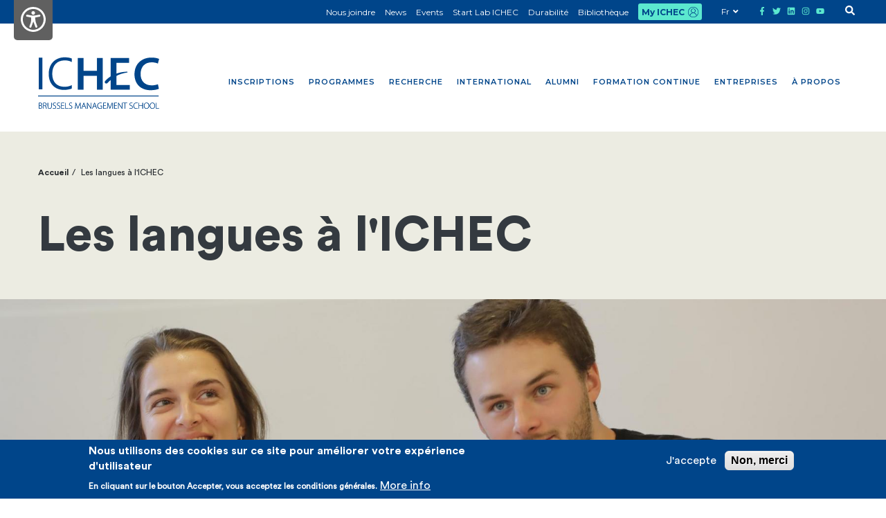

--- FILE ---
content_type: text/html; charset=UTF-8
request_url: https://www.ichec.be/fr/les-langues-lichec
body_size: 22664
content:
<!DOCTYPE html>
<html lang="fr" dir="ltr" prefix="og: https://ogp.me/ns#">
<head>
  <meta charset="utf-8" />
<noscript><style>form.antibot * :not(.antibot-message) { display: none !important; }</style>
</noscript><link rel="canonical" href="https://www.ichec.be/fr/les-langues-lichec" />
<meta name="MobileOptimized" content="width" />
<meta name="HandheldFriendly" content="true" />
<meta name="viewport" content="width=device-width, initial-scale=1.0" />
<style>div#sliding-popup, div#sliding-popup .eu-cookie-withdraw-banner, .eu-cookie-withdraw-tab {background: #00458A} div#sliding-popup.eu-cookie-withdraw-wrapper { background: transparent; } #sliding-popup h1, #sliding-popup h2, #sliding-popup h3, #sliding-popup p, #sliding-popup label, #sliding-popup div, .eu-cookie-compliance-more-button, .eu-cookie-compliance-secondary-button, .eu-cookie-withdraw-tab { color: #ffffff;} .eu-cookie-withdraw-tab { border-color: #ffffff;}</style>
<link rel="icon" href="/core/misc/favicon.ico" type="image/vnd.microsoft.icon" />
<link rel="alternate" hreflang="fr" href="https://www.ichec.be/fr/les-langues-lichec" />
<link rel="alternate" hreflang="en" href="https://www.ichec.be/en/languages-ichec" />


    <link rel="apple-touch-icon" sizes="180x180" href="themes/custom/expansion/assets/dist/favicons/apple-touch-icon.png">
    <link rel="icon" type="image/png" sizes="32x32" href="themes/custom/expansion/assets/dist/favicons/favicon-32x32.png">
    <link rel="icon" type="image/png" sizes="16x16" href="themes/custom/expansion/assets/dist/favicons/favicon-16x16.png">
    <link rel="icon" href="/themes/custom/expansion/assets/dist/favicons/favicon.ico"/>
    <link rel="manifest" href="themes/custom/expansion/assets/dist/favicons/site.webmanifest">
    <meta name="msapplication-TileColor" content="#007bff">
    <meta name="theme-color" content="#ffffff">

    <title>Les langues à l&#039;ICHEC | ICHEC</title>
    <link rel="stylesheet" media="all" href="/sites/default/files/css/css_voMze9ZsCvUikybWoOu9IiYXVvsBNsaoj9bgJsCG1Hw.css" />
<link rel="stylesheet" media="all" href="/sites/default/files/css/css_aWbcxvf9AzApWGFc7geYcU-dZQA8Bxa8A-76HcHt0cQ.css" />
<link rel="stylesheet" media="all" href="https://cdnjs.cloudflare.com/ajax/libs/animate.css/3.7.0/animate.min.css" />

      
        <!-- Global site tag (gtag.js) - Google Analytics -->
        <script async src="https://www.googletagmanager.com/gtag/js?id=UA-18697763-1"></script>
        <script>
          window.dataLayer = window.dataLayer || [];
          function gtag() {
            dataLayer.push(arguments);
          }
          gtag('js', new Date());
          gtag('config', 'UA-18697763-1');
        </script>

        <!-- Facebook Pixel Code -->
        <script>
          !function(f,b,e,v,n,t,s)
          {if(f.fbq)return;n=f.fbq=function(){n.callMethod?
          n.callMethod.apply(n,arguments):n.queue.push(arguments)};
          if(!f._fbq)f._fbq=n;n.push=n;n.loaded=!0;n.version='2.0';
          n.queue=[];t=b.createElement(e);t.async=!0;
          t.src=v;s=b.getElementsByTagName(e)[0];
          s.parentNode.insertBefore(t,s)}(window, document,'script',
          'https://connect.facebook.net/en_US/fbevents.js');
          fbq('init', '1859308657620202');
          fbq('track', 'PageView');
        </script>
        <noscript><img height="1" width="1" style="display:none"
          src="https://www.facebook.com/tr?id=1859308657620202&ev=PageView&noscript=1"
        /></noscript>
        <!-- End Facebook Pixel Code -->


        </head>
<body class="page path-node page-node-type-page">
<svg aria-hidden="true" xmlns="http://www.w3.org/2000/svg">
    <symbol id="logo" viewbox="0 0 81.711 34.781">
        <title>Logo</title>
        <rect y="25.794" class="st0" width="81.337" height="0.567"/>
<g>
	<defs>
		<rect id="SVGID_1_" y="0.001" width="81.711" height="34.78"/>
	</defs>
	<clipPath id="SVGID_2_">
		<use xlink:href="#SVGID_1_"  style="overflow:visible;"/>
	</clipPath>
	<path class="st1" d="M0.519,21.568h2.399V0.269H0.519V21.568z M18.054,2.068c1.543,0,2.988,0.298,4.066,0.837l0.617,0.307V0.818
		l-0.27-0.106C21.638,0.389,20.196,0,18.023,0C11.541,0,7.185,4.467,7.185,11.113c0,8.022,5.462,10.868,10.138,10.868
		c2.601,0,4.338-0.516,5.142-0.826l0.272-0.104v-2.295l-0.602,0.277c-1.155,0.532-2.77,0.85-4.323,0.85
		c-5.17,0-8.254-3.269-8.254-8.739C9.558,5.46,12.734,2.068,18.054,2.068"/>
	<path class="st1" d="M46.017,17.689c0.307,0.019,0.74-0.309,0.746-0.318c4.037-4.096,7.325-6.157,13.392-7.142v-0.01
		c0.132-0.017,0.239-0.11,0.239-0.234c0-0.129-0.114-0.228-0.255-0.24v-0.01c-2.328-0.102-6.232,0.567-9.415,2.143
		c-3.179,1.575-4.737,3.373-5.057,3.678c-0.111,0.119-0.653,0.594-0.698,1.085C44.915,17.216,45.438,17.652,46.017,17.689"/>
	<polygon class="st1" points="30.683,0.493 30.683,9.053 39.717,9.053 39.717,0.493 43.617,0.493 43.617,21.861 39.717,21.861
		39.717,12.446 30.683,12.446 30.683,21.861 26.783,21.861 26.783,0.493 	"/>
	<polygon class="st1" points="52.869,18.658 61.874,18.658 61.874,21.861 48.969,21.861 48.969,0.492 61.397,0.492 61.397,3.694
		52.869,3.694 	"/>
	<path class="st1" d="M81.491,21.226c-0.918,0.444-2.947,0.952-5.547,0.952c-6.785,0-10.906-4.25-10.906-10.748
		c0-7.038,4.914-11.255,11.446-11.255c2.567,0,4.373,0.508,5.166,0.92l-0.824,3.106c-1.015-0.443-2.44-0.824-4.185-0.824
		c-4.344,0-7.482,2.726-7.482,7.863c0,4.692,2.727,7.672,7.451,7.672c1.553,0,3.201-0.317,4.247-0.761L81.491,21.226"/>
	<path class="st1" d="M0.508,30.716c0.219-0.053,0.502-0.083,0.798-0.083c0.496,0,0.821,0.107,1.045,0.325
		c0.16,0.165,0.243,0.378,0.243,0.656c0,0.407-0.29,0.75-0.685,0.892v0.012c0.33,0.077,0.838,0.366,0.838,1.016
		c0,0.325-0.112,0.573-0.295,0.762c-0.26,0.272-0.691,0.378-1.252,0.378c-0.307,0-0.538-0.018-0.692-0.035V30.716 M0.786,32.411
		h0.585c0.573,0,0.933-0.336,0.933-0.779c0-0.562-0.419-0.763-1.01-0.763c-0.266,0-0.419,0.018-0.508,0.042V32.411z M0.786,34.408
		c0.118,0.024,0.284,0.03,0.49,0.03c0.609,0,1.182-0.219,1.182-0.898c0-0.627-0.538-0.898-1.17-0.898H0.786V34.408z"/>
	<path class="st2" d="M0.508,30.716c0.219-0.053,0.502-0.083,0.798-0.083c0.496,0,0.821,0.107,1.045,0.325
		c0.16,0.165,0.243,0.378,0.243,0.656c0,0.407-0.29,0.75-0.685,0.892v0.012c0.33,0.077,0.838,0.366,0.838,1.016
		c0,0.325-0.112,0.573-0.295,0.762c-0.26,0.272-0.691,0.378-1.252,0.378c-0.307,0-0.538-0.018-0.692-0.035V30.716z M0.786,32.411
		h0.585c0.573,0,0.933-0.336,0.933-0.779c0-0.562-0.419-0.763-1.01-0.763c-0.266,0-0.419,0.018-0.508,0.042V32.411z M0.786,34.408
		c0.118,0.024,0.284,0.03,0.49,0.03c0.609,0,1.182-0.219,1.182-0.898c0-0.627-0.538-0.898-1.17-0.898H0.786V34.408z"/>
	<path class="st1" d="M3.491,30.715c0.243-0.053,0.585-0.082,0.857-0.082c0.52,0,0.845,0.112,1.075,0.331
		c0.172,0.165,0.278,0.431,0.278,0.708c0,0.538-0.319,0.881-0.78,1.04v0.012c0.319,0.1,0.52,0.402,0.614,0.845
		c0.136,0.62,0.213,0.915,0.296,1.075H5.535c-0.059-0.118-0.147-0.467-0.254-0.969c-0.118-0.573-0.366-0.833-0.892-0.856h-0.62
		v1.825H3.491V30.715 M3.769,32.588h0.632c0.615,0,1.016-0.343,1.016-0.868c0-0.609-0.449-0.857-1.075-0.857
		c-0.272,0-0.473,0.03-0.573,0.053V32.588z"/>
	<path class="st2" d="M3.491,30.715c0.243-0.053,0.585-0.082,0.857-0.082c0.52,0,0.845,0.112,1.075,0.331
		c0.172,0.165,0.278,0.431,0.278,0.708c0,0.538-0.319,0.881-0.78,1.04v0.012c0.319,0.1,0.52,0.402,0.614,0.845
		c0.136,0.62,0.213,0.915,0.296,1.075H5.535c-0.059-0.118-0.147-0.467-0.254-0.969c-0.118-0.573-0.366-0.833-0.892-0.856h-0.62
		v1.825H3.491V30.715z M3.769,32.588h0.632c0.615,0,1.016-0.343,1.016-0.868c0-0.609-0.449-0.857-1.075-0.857
		c-0.272,0-0.473,0.03-0.573,0.053V32.588z"/>
	<path class="st1" d="M6.752,30.662v2.404c0,1.011,0.473,1.401,1.063,1.401c0.656,0,1.111-0.426,1.111-1.401v-2.404H9.21v2.375
		c0,1.223-0.662,1.672-1.412,1.672c-0.697,0-1.324-0.408-1.324-1.625v-2.422H6.752"/>
	<path class="st2" d="M6.752,30.662v2.404c0,1.011,0.473,1.401,1.063,1.401c0.656,0,1.111-0.426,1.111-1.401v-2.404H9.21v2.375
		c0,1.223-0.662,1.672-1.412,1.672c-0.697,0-1.324-0.408-1.324-1.625v-2.422H6.752z"/>
	<path class="st1" d="M10.043,34.201c0.224,0.154,0.538,0.266,0.874,0.266c0.591,0,0.957-0.337,0.957-0.827
		c0-0.449-0.23-0.709-0.803-0.934c-0.644-0.224-1.028-0.555-1.028-1.098c0-0.585,0.484-1.01,1.158-1.01
		c0.372,0,0.656,0.1,0.791,0.189l-0.106,0.236c-0.106-0.077-0.36-0.189-0.703-0.189c-0.644,0-0.862,0.413-0.862,0.727
		c0,0.442,0.254,0.667,0.827,0.891c0.655,0.266,1.004,0.562,1.004,1.158c0,0.579-0.414,1.099-1.264,1.099
		c-0.343,0-0.745-0.118-0.952-0.272L10.043,34.201"/>
	<path class="st2" d="M10.043,34.201c0.224,0.154,0.538,0.266,0.874,0.266c0.591,0,0.957-0.337,0.957-0.827
		c0-0.449-0.23-0.709-0.803-0.934c-0.644-0.224-1.028-0.555-1.028-1.098c0-0.585,0.484-1.01,1.158-1.01
		c0.372,0,0.656,0.1,0.791,0.189l-0.106,0.236c-0.106-0.077-0.36-0.189-0.703-0.189c-0.644,0-0.862,0.413-0.862,0.727
		c0,0.442,0.254,0.667,0.827,0.891c0.655,0.266,1.004,0.562,1.004,1.158c0,0.579-0.414,1.099-1.264,1.099
		c-0.343,0-0.745-0.118-0.952-0.272L10.043,34.201z"/>
	<path class="st1" d="M12.784,34.201c0.224,0.154,0.537,0.266,0.874,0.266c0.591,0,0.957-0.337,0.957-0.827
		c0-0.449-0.23-0.709-0.803-0.934c-0.644-0.224-1.028-0.555-1.028-1.098c0-0.585,0.484-1.01,1.158-1.01
		c0.372,0,0.655,0.1,0.791,0.189l-0.106,0.236c-0.106-0.077-0.36-0.189-0.703-0.189c-0.644,0-0.862,0.413-0.862,0.727
		c0,0.442,0.254,0.667,0.827,0.891c0.655,0.266,1.004,0.562,1.004,1.158c0,0.579-0.414,1.099-1.264,1.099
		c-0.343,0-0.745-0.118-0.952-0.272L12.784,34.201"/>
	<path class="st2" d="M12.784,34.201c0.224,0.154,0.537,0.266,0.874,0.266c0.591,0,0.957-0.337,0.957-0.827
		c0-0.449-0.23-0.709-0.803-0.934c-0.644-0.224-1.028-0.555-1.028-1.098c0-0.585,0.484-1.01,1.158-1.01
		c0.372,0,0.655,0.1,0.791,0.189l-0.106,0.236c-0.106-0.077-0.36-0.189-0.703-0.189c-0.644,0-0.862,0.413-0.862,0.727
		c0,0.442,0.254,0.667,0.827,0.891c0.655,0.266,1.004,0.562,1.004,1.158c0,0.579-0.414,1.099-1.264,1.099
		c-0.343,0-0.745-0.118-0.952-0.272L12.784,34.201z"/>
	<polygon class="st1" points="17.527,32.665 15.932,32.665 15.932,34.408 17.716,34.408 17.716,34.644 15.654,34.644 15.654,30.662
		17.622,30.662 17.622,30.899 15.932,30.899 15.932,32.429 17.527,32.429 	"/>
	<polygon class="st2" points="17.527,32.665 15.932,32.665 15.932,34.408 17.716,34.408 17.716,34.644 15.654,34.644 15.654,30.662
		17.622,30.662 17.622,30.899 15.932,30.899 15.932,32.429 17.527,32.429 	"/>
	<polygon class="st1" points="18.408,30.662 18.685,30.662 18.685,34.407 20.464,34.407 20.464,34.644 18.408,34.644 	"/>
	<polygon class="st2" points="18.408,30.662 18.685,30.662 18.685,34.407 20.464,34.407 20.464,34.644 18.408,34.644 	"/>
	<path class="st1" d="M20.924,34.201c0.224,0.154,0.538,0.266,0.874,0.266c0.591,0,0.957-0.337,0.957-0.827
		c0-0.449-0.23-0.709-0.803-0.934c-0.644-0.224-1.028-0.555-1.028-1.098c0-0.585,0.484-1.01,1.158-1.01
		c0.372,0,0.656,0.1,0.791,0.189l-0.106,0.236c-0.106-0.077-0.36-0.189-0.703-0.189c-0.644,0-0.862,0.413-0.862,0.727
		c0,0.442,0.254,0.667,0.827,0.891c0.655,0.266,1.004,0.562,1.004,1.158c0,0.579-0.414,1.099-1.264,1.099
		c-0.343,0-0.745-0.118-0.952-0.272L20.924,34.201"/>
	<path class="st2" d="M20.924,34.201c0.224,0.154,0.538,0.266,0.874,0.266c0.591,0,0.957-0.337,0.957-0.827
		c0-0.449-0.23-0.709-0.803-0.934c-0.644-0.224-1.028-0.555-1.028-1.098c0-0.585,0.484-1.01,1.158-1.01
		c0.372,0,0.656,0.1,0.791,0.189l-0.106,0.236c-0.106-0.077-0.36-0.189-0.703-0.189c-0.644,0-0.862,0.413-0.862,0.727
		c0,0.442,0.254,0.667,0.827,0.891c0.655,0.266,1.004,0.562,1.004,1.158c0,0.579-0.414,1.099-1.264,1.099
		c-0.343,0-0.745-0.118-0.952-0.272L20.924,34.201z"/>
	<path class="st1" d="M28.444,32.754c-0.041-0.597-0.089-1.329-0.082-1.76h-0.018c-0.142,0.431-0.307,0.891-0.532,1.482
		l-0.839,2.168h-0.195l-0.785-2.114c-0.225-0.621-0.396-1.099-0.514-1.536h-0.018c-0.006,0.466-0.035,1.157-0.083,1.819
		l-0.124,1.831h-0.277l0.289-3.981h0.325l0.856,2.292c0.184,0.508,0.325,0.91,0.438,1.294h0.011c0.107-0.367,0.249-0.757,0.45-1.288
		l0.885-2.298h0.337l0.272,3.981h-0.278L28.444,32.754"/>
	<path class="st2" d="M28.444,32.754c-0.041-0.597-0.089-1.329-0.082-1.76h-0.018c-0.142,0.431-0.307,0.891-0.532,1.482
		l-0.839,2.168h-0.195l-0.785-2.114c-0.225-0.621-0.396-1.099-0.514-1.536h-0.018c-0.006,0.466-0.035,1.157-0.083,1.819
		l-0.124,1.831h-0.277l0.289-3.981h0.325l0.856,2.292c0.184,0.508,0.325,0.91,0.438,1.294h0.011c0.107-0.367,0.249-0.757,0.45-1.288
		l0.885-2.298h0.337l0.272,3.981h-0.278L28.444,32.754z"/>
	<path class="st1" d="M30.074,33.25l-0.49,1.395h-0.29l1.442-3.982h0.272l1.435,3.982h-0.289l-0.502-1.395H30.074 M31.563,33.014
		l-0.484-1.329c-0.095-0.278-0.148-0.479-0.207-0.703H30.86c-0.059,0.23-0.124,0.437-0.207,0.691l-0.49,1.341H31.563z"/>
	<path class="st2" d="M30.074,33.25l-0.49,1.395h-0.29l1.442-3.982h0.272l1.435,3.982h-0.289l-0.502-1.395H30.074z M31.563,33.014
		l-0.484-1.329c-0.095-0.278-0.148-0.479-0.207-0.703H30.86c-0.059,0.23-0.124,0.437-0.207,0.691l-0.49,1.341H31.563z"/>
	<path class="st1" d="M33.058,34.644v-3.982h0.266l1.554,2.351c0.319,0.497,0.549,0.869,0.744,1.253l0.012-0.006
		c-0.042-0.538-0.048-0.992-0.048-1.619v-1.979h0.278v3.982h-0.266l-1.518-2.316c-0.295-0.461-0.567-0.88-0.774-1.288l-0.012,0.006
		c0.03,0.491,0.036,0.922,0.036,1.584v2.014H33.058"/>
	<path class="st2" d="M33.058,34.644v-3.982h0.266l1.554,2.351c0.319,0.497,0.549,0.869,0.744,1.253l0.012-0.006
		c-0.042-0.538-0.048-0.992-0.048-1.619v-1.979h0.278v3.982h-0.266l-1.518-2.316c-0.295-0.461-0.567-0.88-0.774-1.288l-0.012,0.006
		c0.03,0.491,0.036,0.922,0.036,1.584v2.014H33.058z"/>
	<path class="st1" d="M37.299,33.25l-0.49,1.395H36.52l1.441-3.982h0.272l1.435,3.982h-0.289l-0.502-1.395H37.299 M38.788,33.014
		l-0.484-1.329c-0.095-0.278-0.148-0.479-0.207-0.703h-0.012c-0.059,0.23-0.124,0.437-0.207,0.691l-0.49,1.341H38.788z"/>
	<path class="st2" d="M37.299,33.25l-0.49,1.395H36.52l1.441-3.982h0.272l1.435,3.982h-0.289l-0.502-1.395H37.299z M38.788,33.014
		l-0.484-1.329c-0.095-0.278-0.148-0.479-0.207-0.703h-0.012c-0.059,0.23-0.124,0.437-0.207,0.691l-0.49,1.341H38.788z"/>
	<path class="st1" d="M43.083,34.467c-0.2,0.083-0.615,0.218-1.158,0.218c-0.525,0-1.01-0.135-1.411-0.525
		c-0.325-0.319-0.544-0.851-0.544-1.495c0-1.104,0.721-2.044,2.073-2.044c0.432,0,0.774,0.106,0.928,0.177l-0.088,0.237
		c-0.207-0.101-0.473-0.172-0.851-0.172c-1.099,0-1.772,0.709-1.772,1.79c0,1.123,0.661,1.79,1.713,1.79
		c0.414,0,0.685-0.059,0.833-0.136v-1.405h-0.928v-0.231h1.205V34.467"/>
	<path class="st2" d="M43.083,34.467c-0.2,0.083-0.615,0.218-1.158,0.218c-0.525,0-1.01-0.135-1.411-0.525
		c-0.325-0.319-0.544-0.851-0.544-1.495c0-1.104,0.721-2.044,2.073-2.044c0.432,0,0.774,0.106,0.928,0.177l-0.088,0.237
		c-0.207-0.101-0.473-0.172-0.851-0.172c-1.099,0-1.772,0.709-1.772,1.79c0,1.123,0.661,1.79,1.713,1.79
		c0.414,0,0.685-0.059,0.833-0.136v-1.405h-0.928v-0.231h1.205V34.467z"/>
	<polygon class="st1" points="45.788,32.665 44.193,32.665 44.193,34.408 45.977,34.408 45.977,34.644 43.915,34.644 43.915,30.662
		45.883,30.662 45.883,30.899 44.193,30.899 44.193,32.429 45.788,32.429 	"/>
	<polygon class="st2" points="45.788,32.665 44.193,32.665 44.193,34.408 45.977,34.408 45.977,34.644 43.915,34.644 43.915,30.662
		45.883,30.662 45.883,30.899 44.193,30.899 44.193,32.429 45.788,32.429 	"/>
	<path class="st1" d="M50.024,32.754c-0.042-0.597-0.089-1.329-0.083-1.76h-0.018c-0.141,0.431-0.306,0.891-0.531,1.482
		l-0.839,2.168h-0.195l-0.786-2.114c-0.224-0.621-0.395-1.099-0.514-1.536H47.04c-0.005,0.466-0.035,1.157-0.082,1.819l-0.124,1.831
		h-0.277l0.288-3.981h0.325l0.857,2.292c0.184,0.508,0.325,0.91,0.437,1.294h0.012c0.107-0.367,0.248-0.757,0.449-1.288l0.886-2.298
		h0.337l0.271,3.981h-0.277L50.024,32.754"/>
	<path class="st2" d="M50.024,32.754c-0.042-0.597-0.089-1.329-0.083-1.76h-0.018c-0.141,0.431-0.306,0.891-0.531,1.482
		l-0.839,2.168h-0.195l-0.786-2.114c-0.224-0.621-0.395-1.099-0.514-1.536H47.04c-0.005,0.466-0.035,1.157-0.082,1.819l-0.124,1.831
		h-0.277l0.288-3.981h0.325l0.857,2.292c0.184,0.508,0.325,0.91,0.437,1.294h0.012c0.107-0.367,0.248-0.757,0.449-1.288l0.886-2.298
		h0.337l0.271,3.981h-0.277L50.024,32.754z"/>
	<polygon class="st1" points="53.137,32.665 51.542,32.665 51.542,34.408 53.326,34.408 53.326,34.644 51.264,34.644 51.264,30.662
		53.231,30.662 53.231,30.899 51.542,30.899 51.542,32.429 53.137,32.429 	"/>
	<polygon class="st2" points="53.137,32.665 51.542,32.665 51.542,34.408 53.326,34.408 53.326,34.644 51.264,34.644 51.264,30.662
		53.231,30.662 53.231,30.899 51.542,30.899 51.542,32.429 53.137,32.429 	"/>
	<path class="st1" d="M54.017,34.644v-3.982h0.266l1.553,2.351c0.319,0.497,0.55,0.869,0.744,1.253l0.012-0.006
		c-0.041-0.538-0.047-0.992-0.047-1.619v-1.979h0.278v3.982h-0.266l-1.518-2.316c-0.296-0.461-0.567-0.88-0.774-1.288l-0.012,0.006
		c0.03,0.491,0.035,0.922,0.035,1.584v2.014H54.017"/>
	<path class="st2" d="M54.017,34.644v-3.982h0.266l1.553,2.351c0.319,0.497,0.55,0.869,0.744,1.253l0.012-0.006
		c-0.041-0.538-0.047-0.992-0.047-1.619v-1.979h0.278v3.982h-0.266l-1.518-2.316c-0.296-0.461-0.567-0.88-0.774-1.288l-0.012,0.006
		c0.03,0.491,0.035,0.922,0.035,1.584v2.014H54.017z"/>
	<polygon class="st1" points="58.537,30.899 57.237,30.899 57.237,30.663 60.12,30.663 60.12,30.899 58.82,30.899 58.82,34.644
		58.537,34.644 	"/>
	<polygon class="st2" points="58.537,30.899 57.237,30.899 57.237,30.663 60.12,30.663 60.12,30.899 58.82,30.899 58.82,34.644
		58.537,34.644 	"/>
	<path class="st1" d="M61.697,34.201c0.224,0.154,0.538,0.266,0.874,0.266c0.591,0,0.957-0.337,0.957-0.827
		c0-0.449-0.23-0.709-0.803-0.934c-0.644-0.224-1.028-0.555-1.028-1.098c0-0.585,0.485-1.01,1.158-1.01
		c0.372,0,0.655,0.1,0.791,0.189l-0.106,0.236c-0.106-0.077-0.36-0.189-0.703-0.189c-0.644,0-0.862,0.413-0.862,0.727
		c0,0.442,0.254,0.667,0.827,0.891c0.656,0.266,1.004,0.562,1.004,1.158c0,0.579-0.414,1.099-1.264,1.099
		c-0.343,0-0.745-0.118-0.952-0.272L61.697,34.201"/>
	<path class="st2" d="M61.697,34.201c0.224,0.154,0.538,0.266,0.874,0.266c0.591,0,0.957-0.337,0.957-0.827
		c0-0.449-0.23-0.709-0.803-0.934c-0.644-0.224-1.028-0.555-1.028-1.098c0-0.585,0.485-1.01,1.158-1.01
		c0.372,0,0.655,0.1,0.791,0.189l-0.106,0.236c-0.106-0.077-0.36-0.189-0.703-0.189c-0.644,0-0.862,0.413-0.862,0.727
		c0,0.442,0.254,0.667,0.827,0.891c0.656,0.266,1.004,0.562,1.004,1.158c0,0.579-0.414,1.099-1.264,1.099
		c-0.343,0-0.745-0.118-0.952-0.272L61.697,34.201z"/>
	<path class="st1" d="M67.262,34.502c-0.202,0.106-0.586,0.207-1.07,0.207c-0.963,0-1.884-0.621-1.884-2.032
		c0-1.182,0.761-2.08,2.014-2.08c0.508,0,0.803,0.112,0.927,0.177l-0.094,0.237c-0.201-0.101-0.49-0.172-0.827-0.172
		c-1.075,0-1.731,0.697-1.731,1.843c0,1.082,0.62,1.778,1.684,1.778c0.343,0,0.673-0.07,0.898-0.182L67.262,34.502"/>
	<path class="st2" d="M67.262,34.502c-0.202,0.106-0.586,0.207-1.07,0.207c-0.963,0-1.884-0.621-1.884-2.032
		c0-1.182,0.761-2.08,2.014-2.08c0.508,0,0.803,0.112,0.927,0.177l-0.094,0.237c-0.201-0.101-0.49-0.172-0.827-0.172
		c-1.075,0-1.731,0.697-1.731,1.843c0,1.082,0.62,1.778,1.684,1.778c0.343,0,0.673-0.07,0.898-0.182L67.262,34.502z"/>
	<polygon class="st1" points="68.213,30.662 68.213,32.411 70.411,32.411 70.411,30.662 70.688,30.662 70.688,34.644 70.411,34.644
		70.411,32.653 68.213,32.653 68.213,34.644 67.935,34.644 67.935,30.662 	"/>
	<polygon class="st2" points="68.213,30.662 68.213,32.411 70.411,32.411 70.411,30.662 70.688,30.662 70.688,34.644 70.411,34.644
		70.411,32.653 68.213,32.653 68.213,34.644 67.935,34.644 67.935,30.662 	"/>
	<path class="st1" d="M74.913,32.612c0,1.406-0.858,2.097-1.779,2.097c-0.98,0-1.737-0.774-1.737-2.014
		c0-1.306,0.786-2.097,1.784-2.097C74.185,30.598,74.913,31.377,74.913,32.612 M71.686,32.683c0,0.898,0.52,1.79,1.465,1.79
		s1.471-0.857,1.471-1.843c0-0.839-0.46-1.796-1.459-1.796C72.154,30.834,71.686,31.756,71.686,32.683"/>
	<path class="st2" d="M74.913,32.612c0,1.406-0.858,2.097-1.779,2.097c-0.98,0-1.737-0.774-1.737-2.014
		c0-1.306,0.786-2.097,1.784-2.097C74.185,30.598,74.913,31.377,74.913,32.612z M71.686,32.683c0,0.898,0.52,1.79,1.465,1.79
		s1.471-0.857,1.471-1.843c0-0.839-0.46-1.796-1.459-1.796C72.154,30.834,71.686,31.756,71.686,32.683z"/>
	<path class="st1" d="M78.876,32.612c0,1.406-0.857,2.097-1.778,2.097c-0.981,0-1.737-0.774-1.737-2.014
		c0-1.306,0.786-2.097,1.784-2.097C78.149,30.598,78.876,31.377,78.876,32.612 M75.65,32.683c0,0.898,0.52,1.79,1.465,1.79
		s1.471-0.857,1.471-1.843c0-0.839-0.461-1.796-1.459-1.796C76.117,30.834,75.65,31.756,75.65,32.683"/>
	<path class="st2" d="M78.876,32.612c0,1.406-0.857,2.097-1.778,2.097c-0.981,0-1.737-0.774-1.737-2.014
		c0-1.306,0.786-2.097,1.784-2.097C78.149,30.598,78.876,31.377,78.876,32.612z M75.65,32.683c0,0.898,0.52,1.79,1.465,1.79
		s1.471-0.857,1.471-1.843c0-0.839-0.461-1.796-1.459-1.796C76.117,30.834,75.65,31.756,75.65,32.683z"/>
	<polygon class="st1" points="79.584,30.662 79.862,30.662 79.862,34.407 81.64,34.407 81.64,34.644 79.584,34.644 	"/>
	<polygon class="st2" points="79.584,30.662 79.862,30.662 79.862,34.407 81.64,34.407 81.64,34.644 79.584,34.644 	"/>
    </symbol>
    <symbol id="arrow-up" viewbox="0 0 448 512">
        <title>Icons / arrow / up</title>
        <path d="M34.9 289.5l-22.2-22.2c-9.4-9.4-9.4-24.6 0-33.9L207 39c9.4-9.4 24.6-9.4 33.9 0l194.3 194.3c9.4 9.4 9.4 24.6 0 33.9L413 289.4c-9.5 9.5-25 9.3-34.3-.4L264 168.6V456c0 13.3-10.7 24-24 24h-32c-13.3 0-24-10.7-24-24V168.6L69.2 289.1c-9.3 9.8-24.8 10-34.3.4z"></path>
    </symbol>
    <symbol id="arrow-right" viewbox="0 0 448 512">
        <title>Icons / arrow / right</title>
        <path d="M190.5 66.9l22.2-22.2c9.4-9.4 24.6-9.4 33.9 0L441 239c9.4 9.4 9.4 24.6 0 33.9L246.6 467.3c-9.4 9.4-24.6 9.4-33.9 0l-22.2-22.2c-9.5-9.5-9.3-25 .4-34.3L311.4 296H24c-13.3 0-24-10.7-24-24v-32c0-13.3 10.7-24 24-24h287.4L190.9 101.2c-9.8-9.3-10-24.8-.4-34.3z"></path>
    </symbol>
    <symbol id="arrow-down" viewbox="0 0 448 512">
        <title>Icons / arrow / down</title>
        <path d="M413.1 222.5l22.2 22.2c9.4 9.4 9.4 24.6 0 33.9L241 473c-9.4 9.4-24.6 9.4-33.9 0L12.7 278.6c-9.4-9.4-9.4-24.6 0-33.9l22.2-22.2c9.5-9.5 25-9.3 34.3.4L184 343.4V56c0-13.3 10.7-24 24-24h32c13.3 0 24 10.7 24 24v287.4l114.8-120.5c9.3-9.8 24.8-10 34.3-.4z"></path>
    </symbol>
    <symbol id="arrow-left" viewbox="0 0 448 512">
        <title>Icons / arrow / left</title>
        <path d="M257.5 445.1l-22.2 22.2c-9.4 9.4-24.6 9.4-33.9 0L7 273c-9.4-9.4-9.4-24.6 0-33.9L201.4 44.7c9.4-9.4 24.6-9.4 33.9 0l22.2 22.2c9.5 9.5 9.3 25-.4 34.3L136.6 216H424c13.3 0 24 10.7 24 24v32c0 13.3-10.7 24-24 24H136.6l120.5 114.8c9.8 9.3 10 24.8.4 34.3z"></path>
    </symbol>
    <symbol id="angle-up" viewbox="0 0 320 512">
        <title>Icons / angle / up</title>
        <path d="M177 159.7l136 136c9.4 9.4 9.4 24.6 0 33.9l-22.6 22.6c-9.4 9.4-24.6 9.4-33.9 0L160 255.9l-96.4 96.4c-9.4 9.4-24.6 9.4-33.9 0L7 329.7c-9.4-9.4-9.4-24.6 0-33.9l136-136c9.4-9.5 24.6-9.5 34-.1z"></path>
    </symbol>
    <symbol id="angle-right" viewbox="0 0 256 512">
        <title>Icons / angle / right</title>
        <path d="M224.3 273l-136 136c-9.4 9.4-24.6 9.4-33.9 0l-22.6-22.6c-9.4-9.4-9.4-24.6 0-33.9l96.4-96.4-96.4-96.4c-9.4-9.4-9.4-24.6 0-33.9L54.3 103c9.4-9.4 24.6-9.4 33.9 0l136 136c9.5 9.4 9.5 24.6.1 34z"></path>
    </symbol>
    <symbol id="angle-down" viewbox="0 0 320 512">
        <title>Icons / angle / down</title>
        <path d="M143 352.3L7 216.3c-9.4-9.4-9.4-24.6 0-33.9l22.6-22.6c9.4-9.4 24.6-9.4 33.9 0l96.4 96.4 96.4-96.4c9.4-9.4 24.6-9.4 33.9 0l22.6 22.6c9.4 9.4 9.4 24.6 0 33.9l-136 136c-9.2 9.4-24.4 9.4-33.8 0z"></path>
    </symbol>
    <symbol id="angle-left" viewbox="0 0 256 512">
        <title>Icons / angle / left</title>
        <path d="M31.7 239l136-136c9.4-9.4 24.6-9.4 33.9 0l22.6 22.6c9.4 9.4 9.4 24.6 0 33.9L127.9 256l96.4 96.4c9.4 9.4 9.4 24.6 0 33.9L201.7 409c-9.4 9.4-24.6 9.4-33.9 0l-136-136c-9.5-9.4-9.5-24.6-.1-34z"></path>
    </symbol>
    <symbol id="caret-down" viewbox="0 0 320 512">
        <title>Icons / caret / down</title>
        <path d="M31.3 192h257.3c17.8 0 26.7 21.5 14.1 34.1L174.1 354.8c-7.8 7.8-20.5 7.8-28.3 0L17.2 226.1C4.6 213.5 13.5 192 31.3 192z"></path>
    </symbol>
    <symbol id="icon-check" viewbox="0 0 512 512">
        <title>Icons / check</title>
        <path d="M173.898 439.404l-166.4-166.4c-9.997-9.997-9.997-26.206 0-36.204l36.203-36.204c9.997-9.998 26.207-9.998 36.204 0L192 312.69 432.095 72.596c9.997-9.997 26.207-9.997 36.204 0l36.203 36.204c9.997 9.997 9.997 26.206 0 36.204l-294.4 294.401c-9.998 9.997-26.207 9.997-36.204-.001z"></path>
    </symbol>
    <symbol id="icon-circle" viewbox="0 0 512 512">
        <title>Icons / circle</title>
        <path d="M256 8C119 8 8 119 8 256s111 248 248 248 248-111 248-248S393 8 256 8z"></path>
    </symbol>
    <symbol id="icon-envelope" viewbox="0 0 512 512">
        <title>Icons / envelope</title>
        <path d="M502.3 190.8c3.9-3.1 9.7-.2 9.7 4.7V400c0 26.5-21.5 48-48 48H48c-26.5 0-48-21.5-48-48V195.6c0-5 5.7-7.8 9.7-4.7 22.4 17.4 52.1 39.5 154.1 113.6 21.1 15.4 56.7 47.8 92.2 47.6 35.7.3 72-32.8 92.3-47.6 102-74.1 131.6-96.3 154-113.7zM256 320c23.2.4 56.6-29.2 73.4-41.4 132.7-96.3 142.8-104.7 173.4-128.7 5.8-4.5 9.2-11.5 9.2-18.9v-19c0-26.5-21.5-48-48-48H48C21.5 64 0 85.5 0 112v19c0 7.4 3.4 14.3 9.2 18.9 30.6 23.9 40.7 32.4 173.4 128.7 16.8 12.2 50.2 41.8 73.4 41.4z"></path>
    </symbol>
    <symbol id="icon-timer" viewbox="0 0 496 496">
        <title>Icons / timer</title>
        <path d="M248,0A247.17,247.17,0,0,1,419.31,68.68l49.38-49.37C478.77,9.23,496,16.37,496,30.63V176a16,16,0,0,1-16,16H334.63c-14.26,0-21.4-17.23-11.32-27.31l50.76-50.76a184,184,0,1,0-11.75,278.3,24,24,0,0,1,31.89,2l11.27,11.27a24,24,0,0,1-1.84,35.61A247,247,0,0,1,247.82,496C111.18,495.9-.25,384.17,0,247.53S111.19,0,248,0Zm67.09,326.32,9.82-12.64A24,24,0,0,0,320.7,280L280,248.35V144a24,24,0,0,0-24-24H240a24,24,0,0,0-24,24V279.65l65.41,50.87A24,24,0,0,0,315.09,326.32Z"></path>
    </symbol>
    <symbol id="icon-sun" viewbox="0 0 512 512">
        <title>Icons / sun</title>
        <path d="M256 160c-52.9 0-96 43.1-96 96s43.1 96 96 96 96-43.1 96-96-43.1-96-96-96zm246.4 80.5l-94.7-47.3 33.5-100.4c4.5-13.6-8.4-26.5-21.9-21.9l-100.4 33.5-47.4-94.8c-6.4-12.8-24.6-12.8-31 0l-47.3 94.7L92.7 70.8c-13.6-4.5-26.5 8.4-21.9 21.9l33.5 100.4-94.7 47.4c-12.8 6.4-12.8 24.6 0 31l94.7 47.3-33.5 100.5c-4.5 13.6 8.4 26.5 21.9 21.9l100.4-33.5 47.3 94.7c6.4 12.8 24.6 12.8 31 0l47.3-94.7 100.4 33.5c13.6 4.5 26.5-8.4 21.9-21.9l-33.5-100.4 94.7-47.3c13-6.5 13-24.7.2-31.1zm-155.9 106c-49.9 49.9-131.1 49.9-181 0-49.9-49.9-49.9-131.1 0-181 49.9-49.9 131.1-49.9 181 0 49.9 49.9 49.9 131.1 0 181z"></path>
    </symbol>
    <symbol id="icon-globe" viewbox="0 0 496 512">
        <title>Icons / globe</title>
        <path d="M248 8C111 8 0 119 0 256s111 248 248 248 248-111 248-248S385 8 248 8zm193.2 152h-82.5c-9-44.4-24.1-82.2-43.2-109.1 55 18.2 100.2 57.9 125.7 109.1zM336 256c0 22.9-1.6 44.2-4.3 64H164.3c-2.7-19.8-4.3-41.1-4.3-64s1.6-44.2 4.3-64h167.4c2.7 19.8 4.3 41.1 4.3 64zM248 40c26.9 0 61.4 44.1 78.1 120H169.9C186.6 84.1 221.1 40 248 40zm-67.5 10.9c-19 26.8-34.2 64.6-43.2 109.1H54.8c25.5-51.2 70.7-90.9 125.7-109.1zM32 256c0-22.3 3.4-43.8 9.7-64h90.5c-2.6 20.5-4.2 41.8-4.2 64s1.5 43.5 4.2 64H41.7c-6.3-20.2-9.7-41.7-9.7-64zm22.8 96h82.5c9 44.4 24.1 82.2 43.2 109.1-55-18.2-100.2-57.9-125.7-109.1zM248 472c-26.9 0-61.4-44.1-78.1-120h156.2c-16.7 75.9-51.2 120-78.1 120zm67.5-10.9c19-26.8 34.2-64.6 43.2-109.1h82.5c-25.5 51.2-70.7 90.9-125.7 109.1zM363.8 320c2.6-20.5 4.2-41.8 4.2-64s-1.5-43.5-4.2-64h90.5c6.3 20.2 9.7 41.7 9.7 64s-3.4 43.8-9.7 64h-90.5z"></path>
    </symbol>
    <symbol id="icon-sortable" viewbox="0 0 286.1 367.05">
        <title>Icons / sortable</title>
        <path d="M262.07,167.05h-238c-21.4,0-32.1-25.9-17-41l119-119a23.9,23.9,0,0,1,33.9,0l119,119C294.17,141.15,283.47,167.05,262.07,167.05Z"/><path d="M24,200H262c21.4,0,32.1,25.9,17,41L160,360a23.9,23.9,0,0,1-33.9,0L7.13,241C-8.07,225.9,2.63,200,24,200Z"/>
    </symbol>
    <symbol id="icon-image" viewbox="0 0 512 512">
        <title>Icons / image</title>
        <path d="M464 64H48C21.49 64 0 85.49 0 112v288c0 26.51 21.49 48 48 48h416c26.51 0 48-21.49 48-48V112c0-26.51-21.49-48-48-48zm-6 336H54a6 6 0 0 1-6-6V118a6 6 0 0 1 6-6h404a6 6 0 0 1 6 6v276a6 6 0 0 1-6 6zM128 152c-22.091 0-40 17.909-40 40s17.909 40 40 40 40-17.909 40-40-17.909-40-40-40zM96 352h320v-80l-87.515-87.515c-4.686-4.686-12.284-4.686-16.971 0L192 304l-39.515-39.515c-4.686-4.686-12.284-4.686-16.971 0L96 304v48z"></path>
    </symbol>
    <symbol id="icon-map" viewbox="0 0 576 512">
        <title>Icons / map</title>
        <path d="M0 117.66v346.32c0 11.32 11.43 19.06 21.94 14.86L160 416V32L20.12 87.95A32.006 32.006 0 0 0 0 117.66zM192 416l192 64V96L192 32v384zM554.06 33.16L416 96v384l139.88-55.95A31.996 31.996 0 0 0 576 394.34V48.02c0-11.32-11.43-19.06-21.94-14.86z"></path>
    </symbol>
    <symbol id="icon-map-marker-alt" viewbox="0 0 384 512">
        <title>Icons / map-marker-alt</title>
        <path d="M172.268 501.67C26.97 291.031 0 269.413 0 192 0 85.961 85.961 0 192 0s192 85.961 192 192c0 77.413-26.97 99.031-172.268 309.67-9.535 13.774-29.93 13.773-39.464 0zM192 272c44.183 0 80-35.817 80-80s-35.817-80-80-80-80 35.817-80 80 35.817 80 80 80z"></path>
    </symbol>
    <symbol id="icon-phone" viewbox="0 0 512 512">
        <title>Icons / phone</title>
        <path d="M493.4 24.6l-104-24c-11.3-2.6-22.9 3.3-27.5 13.9l-48 112c-4.2 9.8-1.4 21.3 6.9 28l60.6 49.6c-36 76.7-98.9 140.5-177.2 177.2l-49.6-60.6c-6.8-8.3-18.2-11.1-28-6.9l-112 48C3.9 366.5-2 378.1.6 389.4l24 104C27.1 504.2 36.7 512 48 512c256.1 0 464-207.5 464-464 0-11.2-7.7-20.9-18.6-23.4z"></path>
    </symbol>
    <symbol id="icon-search" viewbox="0 0 512 512">
        <title>Icons / search</title>
        <path d="M505 442.7L405.3 343c-4.5-4.5-10.6-7-17-7H372c27.6-35.3 44-79.7 44-128C416 93.1 322.9 0 208 0S0 93.1 0 208s93.1 208 208 208c48.3 0 92.7-16.4 128-44v16.3c0 6.4 2.5 12.5 7 17l99.7 99.7c9.4 9.4 24.6 9.4 33.9 0l28.3-28.3c9.4-9.4 9.4-24.6.1-34zM208 336c-70.7 0-128-57.2-128-128 0-70.7 57.2-128 128-128 70.7 0 128 57.2 128 128 0 70.7-57.2 128-128 128z"></path>
    </symbol>
    <symbol id="icon-facebook" viewbox="0 0 264 512">
        <title>Icons / facebook</title>
        <path d="M76.7 512V283H0v-91h76.7v-71.7C76.7 42.4 124.3 0 193.8 0c33.3 0 61.9 2.5 70.2 3.6V85h-48.2c-37.8 0-45.1 18-45.1 44.3V192H256l-11.7 91h-73.6v229"></path>
    </symbol>
    <symbol id="icon-twitter" viewbox="0 0 512 512">
        <path d="M459.37 151.716c.325 4.548.325 9.097.325 13.645 0 138.72-105.583 298.558-298.558 298.558-59.452 0-114.68-17.219-161.137-47.106 8.447.974 16.568 1.299 25.34 1.299 49.055 0 94.213-16.568 130.274-44.832-46.132-.975-84.792-31.188-98.112-72.772 6.498.974 12.995 1.624 19.818 1.624 9.421 0 18.843-1.3 27.614-3.573-48.081-9.747-84.143-51.98-84.143-102.985v-1.299c13.969 7.797 30.214 12.67 47.431 13.319-28.264-18.843-46.781-51.005-46.781-87.391 0-19.492 5.197-37.36 14.294-52.954 51.655 63.675 129.3 105.258 216.365 109.807-1.624-7.797-2.599-15.918-2.599-24.04 0-57.828 46.782-104.934 104.934-104.934 30.213 0 57.502 12.67 76.67 33.137 23.715-4.548 46.456-13.32 66.599-25.34-7.798 24.366-24.366 44.833-46.132 57.827 21.117-2.273 41.584-8.122 60.426-16.243-14.292 20.791-32.161 39.308-52.628 54.253z"></path>
    </symbol>
    <symbol id="icon-linkedin" viewbox="0 0 448 512">
        <title>Icons / linkedin</title>
        <path class="" d="M416 32H31.9C14.3 32 0 46.5 0 64.3v383.4C0 465.5 14.3 480 31.9 480H416c17.6 0 32-14.5 32-32.3V64.3c0-17.8-14.4-32.3-32-32.3zM135.4 416H69V202.2h66.5V416zm-33.2-243c-21.3 0-38.5-17.3-38.5-38.5S80.9 96 102.2 96c21.2 0 38.5 17.3 38.5 38.5 0 21.3-17.2 38.5-38.5 38.5zm282.1 243h-66.4V312c0-24.8-.5-56.7-34.5-56.7-34.6 0-39.9 27-39.9 54.9V416h-66.4V202.2h63.7v29.2h.9c8.9-16.8 30.6-34.5 62.9-34.5 67.2 0 79.7 44.3 79.7 101.9V416z"></path>
    </symbol>
    <symbol id="icon-instagram" viewbox="0 0 448 512">
        <title>Icons / instagram</title>
        <path class="" d="M224.1 141c-63.6 0-114.9 51.3-114.9 114.9s51.3 114.9 114.9 114.9S339 319.5 339 255.9 287.7 141 224.1 141zm0 189.6c-41.1 0-74.7-33.5-74.7-74.7s33.5-74.7 74.7-74.7 74.7 33.5 74.7 74.7-33.6 74.7-74.7 74.7zm146.4-194.3c0 14.9-12 26.8-26.8 26.8-14.9 0-26.8-12-26.8-26.8s12-26.8 26.8-26.8 26.8 12 26.8 26.8zm76.1 27.2c-1.7-35.9-9.9-67.7-36.2-93.9-26.2-26.2-58-34.4-93.9-36.2-37-2.1-147.9-2.1-184.9 0-35.8 1.7-67.6 9.9-93.9 36.1s-34.4 58-36.2 93.9c-2.1 37-2.1 147.9 0 184.9 1.7 35.9 9.9 67.7 36.2 93.9s58 34.4 93.9 36.2c37 2.1 147.9 2.1 184.9 0 35.9-1.7 67.7-9.9 93.9-36.2 26.2-26.2 34.4-58 36.2-93.9 2.1-37 2.1-147.8 0-184.8zM398.8 388c-7.8 19.6-22.9 34.7-42.6 42.6-29.5 11.7-99.5 9-132.1 9s-102.7 2.6-132.1-9c-19.6-7.8-34.7-22.9-42.6-42.6-11.7-29.5-9-99.5-9-132.1s-2.6-102.7 9-132.1c7.8-19.6 22.9-34.7 42.6-42.6 29.5-11.7 99.5-9 132.1-9s102.7-2.6 132.1 9c19.6 7.8 34.7 22.9 42.6 42.6 11.7 29.5 9 99.5 9 132.1s2.7 102.7-9 132.1z"></path>
    </symbol>
    <symbol id="icon-youtube" viewbox="0 0 576 512">
        <path d="M549.655 124.083c-6.281-23.65-24.787-42.276-48.284-48.597C458.781 64 288 64 288 64S117.22 64 74.629 75.486c-23.497 6.322-42.003 24.947-48.284 48.597-11.412 42.867-11.412 132.305-11.412 132.305s0 89.438 11.412 132.305c6.281 23.65 24.787 41.5 48.284 47.821C117.22 448 288 448 288 448s170.78 0 213.371-11.486c23.497-6.321 42.003-24.171 48.284-47.821 11.412-42.867 11.412-132.305 11.412-132.305s0-89.438-11.412-132.305zm-317.51 213.508V175.185l142.739 81.205-142.739 81.201z"></path>
    </symbol>
    <symbol id="icon-times" viewbox="0 0 352 512">
        <title>Icons / times</title>
        <path d="M242.72 256l100.07-100.07c12.28-12.28 12.28-32.19 0-44.48l-22.24-22.24c-12.28-12.28-32.19-12.28-44.48 0L176 189.28 75.93 89.21c-12.28-12.28-32.19-12.28-44.48 0L9.21 111.45c-12.28 12.28-12.28 32.19 0 44.48L109.28 256 9.21 356.07c-12.28 12.28-12.28 32.19 0 44.48l22.24 22.24c12.28 12.28 32.2 12.28 44.48 0L176 322.72l100.07 100.07c12.28 12.28 32.2 12.28 44.48 0l22.24-22.24c12.28-12.28 12.28-32.19 0-44.48L242.72 256z"></path>
    </symbol>
    <symbol id="icon-register" viewbox="0 0 34 29">
        <title>Icons / register</title>
        <path d="M15.24,23.43l4.8-10,.94,1,5.16-3.85L25.08,9.05,21.17,12,14.59,5.13l2.78-4L15.9,0,12.23,5.33l.94,1-9.6,5,0,.54c-.22,4.53-.65,9.56-2.92,12L0,24.5l2.55,2.65.64-.66c2.25-2.35,6.92-2.79,11.52-3Zm-10-.38,4.25-4.42a1.33,1.33,0,0,0,1-.41,1.44,1.44,0,0,0,0-2,1.32,1.32,0,0,0-1.92,0,1.42,1.42,0,0,0-.38,1.13L3.81,21.93a33.32,33.32,0,0,0,1.51-9.44l9.2-4.78,4.17,4.34-4.6,9.56A30.77,30.77,0,0,0,5.28,23.05Zm-.19,4.07V29H34V27.12Z"></path>
    </symbol>
    <symbol id="icon-playbutton" viewbox="0 0 80 80">
        <title>Icons / play</title>
        <g data-name="Calque 2" id="Calque_2">
            <g data-name="Calque 1" id="Calque_1-2"><path d="M47,36.7l-8.88-5.93c-1.22-.81-1.42-1-2.38-.49S34,32.23,34,34.07V45.92c0,1.84.62,3.22,1.71,3.79a2.5,2.5,0,0,0,1.18.28c.69,0,.46-.26,1.21-.76L47,43.32a3.72,3.72,0,0,0,0-6.62Zm-.49,5.6-8.08,5.16a2.33,2.33,0,0,1-2.28.39C35.41,47.48,35,46.5,35,45.17V34.82a2.81,2.81,0,0,1,1.16-2.67,1.47,1.47,0,0,1,.7-.16,3,3,0,0,1,1.58.55l8.06,5.18A2.83,2.83,0,0,1,48,40,2.83,2.83,0,0,1,46.5,42.3ZM40,7.78A32.23,32.23,0,1,0,72.24,40,32.28,32.28,0,0,0,40,7.78Zm0,63.14A30.91,30.91,0,1,1,70.92,40,30.95,30.95,0,0,1,40,70.92Z" style="fill:#fff"/><path class="green-line" d="M40,0h0c-.6,0-.8.37-.79.65a.81.81,0,0,0,.81.7A38.74,38.74,0,1,1,28.81,3c.55-.21.63-.6.54-.86a.71.71,0,0,0-.89-.42A39.89,39.89,0,1,0,40,0Z" style="fill:#5ce7ce"/></g>
        </g>
    </symbol>
    <symbol id="icon-etudiants" viewbox="0 0 57.04 50.02">
        <title>Icons / etudiants</title>
        <path d="M28.52,48a33.59,33.59,0,0,1-13.36-2.45l-.82,1.78A35.17,35.17,0,0,0,28.52,50a43.81,43.81,0,0,0,7.05-.56l-.33-1.94A40.87,40.87,0,0,1,28.52,48Zm-16.93-5L10.05,44.3a9.42,9.42,0,0,0,2.2,1.93l1.08-1.64A7.67,7.67,0,0,1,11.59,43.07ZM56.94,15.18a1,1,0,0,0-.44-.44h0L29,1a1,1,0,0,0-.88,0L.55,14.74A1,1,0,0,0,.1,16.06a1,1,0,0,0,.45.44l10.27,5.13V37.24c0,4.95,7.78,8.84,17.7,8.84s17.7-3.89,17.7-8.84V21.63l4.92-2.46V32.5a2.93,2.93,0,0,0-1.8,3.74,2.87,2.87,0,0,0,.7,1.11l-1.77,4.43a1,1,0,0,0,.54,1.28.94.94,0,0,0,.37.07h5.9a1,1,0,0,0,1-1,.94.94,0,0,0-.07-.37l-1.77-4.43a2.93,2.93,0,0,0,0-4.15,3,3,0,0,0-1.11-.7V18.19L56.5,16.5A1,1,0,0,0,56.94,15.18ZM44.26,37.24c0,3.32-6.33,6.87-15.74,6.87s-15.73-3.55-15.73-6.87v-.82c2.91,2.84,8.79,4.75,15.73,4.75s12.82-1.91,15.74-4.75Zm0-4.92c0,3.32-6.33,6.88-15.74,6.88s-15.73-3.56-15.73-6.88V22.61l15.29,7.65a1,1,0,0,0,.88,0l15.3-7.65Zm7.87,2a1,1,0,1,1-1,1A1,1,0,0,1,52.13,34.29Zm1.49,6.88h-3l1.19-3a3,3,0,0,0,.31,0l.3,0ZM51.94,16.58,33.19,14.7c-.61-1.2-2.41-2-4.67-2-2.8,0-4.92,1.27-4.92,2.95s2.12,3,4.92,3c2.18,0,3.92-.77,4.6-1.9l15.52,1.55L28.52,28.28,3.18,15.62,28.52,3,53.86,15.62Zm-20.47-1c0,.24-1,1-2.95,1s-2.95-.74-2.95-1,1.05-1,2.95-1S31.47,15.37,31.47,15.62ZM53.55,9.33l-2-1-.88,1.76,2,1Zm-3.94-2L34.86,0,34,1.76,48.73,9.13Z"/>
    </symbol>
    <symbol id="icon-personnel" viewbox="0 0 34 41">
        <title>Icons / personnel</title>
        <path d="M26.38,17.88H11.19V11a3.74,3.74,0,0,1,1.13-2.69A3.79,3.79,0,0,1,18.76,11v.57a3.61,3.61,0,0,0,7.22,0V11a10.86,10.86,0,0,0-3.26-7.78A11,11,0,0,0,15,0h-.11A11.08,11.08,0,0,0,4,11.09v6.79h-.4A3.56,3.56,0,0,0,0,21.42v16A3.56,3.56,0,0,0,3.56,41H26.38a3.56,3.56,0,0,0,3.56-3.55v-16A3.56,3.56,0,0,0,26.38,17.88ZM6,11.09a9,9,0,0,1,8.86-9H15a8.88,8.88,0,0,1,6.29,2.58A8.77,8.77,0,0,1,23.92,11v.65a1.55,1.55,0,0,1-3.1,0V11a5.91,5.91,0,0,0-5.74-5.9,5.79,5.79,0,0,0-4.2,1.67A5.72,5.72,0,0,0,9.12,11v6.92H6ZM27.88,37.45h0a1.5,1.5,0,0,1-1.5,1.5H3.56a1.5,1.5,0,0,1-1.49-1.5v-16a1.49,1.49,0,0,1,1.49-1.49H26.38a1.5,1.5,0,0,1,1.5,1.49ZM15,22a4.58,4.58,0,0,0-3.1,8v6a1,1,0,0,0,1,1H17a1,1,0,0,0,1-1v-6a4.55,4.55,0,0,0,1.51-3.39A4.6,4.6,0,0,0,15,22Zm1.47,6.66a1,1,0,0,0-.44.83v5.42H13.94V29.45a1,1,0,0,0-.44-.83,2.55,2.55,0,1,1,2.94,0Zm17-11.3-3.6-2.07a1,1,0,0,0-1.41.38,1,1,0,0,0,.37,1.4l3.61,2.07a1,1,0,0,0,.52.14,1,1,0,0,0,.51-1.92Zm-4.12-4.26a1.1,1.1,0,0,0,.52-.14l3.6-2.07a1,1,0,0,0,.38-1.4,1,1,0,0,0-1.41-.38l-3.61,2.07a1,1,0,0,0,.52,1.92Z"/>
    </symbol>
    <symbol id="icon-ressources" viewbox="0 0 40 48">
        <title>Icons / ressources</title>
        <path d="M32.62,37.69V2.81A2.79,2.79,0,0,0,29.85,0H2.76A2.79,2.79,0,0,0,0,2.81v9.57a.93.93,0,0,0,.92.93.93.93,0,0,0,.92-.93V2.81a.93.93,0,0,1,.92-.93H29.85a.93.93,0,0,1,.92.93V37.69a.93.93,0,0,1-.92.94H2.76a.94.94,0,0,1-.92-.94V20.28a.93.93,0,0,0-.92-.94.93.93,0,0,0-.92.94V37.69A2.79,2.79,0,0,0,2.76,40.5H29.85A2.79,2.79,0,0,0,32.62,37.69ZM.92,17.51a.93.93,0,0,0,.65-.27,1,1,0,0,0,.27-.67,1,1,0,0,0-.27-.66.89.89,0,0,0-.65-.27.89.89,0,0,0-.65.27,1,1,0,0,0-.27.66,1,1,0,0,0,.27.67A.93.93,0,0,0,.92,17.51ZM4.61,42.38a.9.9,0,0,0-.65.28A.94.94,0,0,0,4,44a.9.9,0,0,0,.65.28A.88.88,0,0,0,5.26,44a.94.94,0,0,0,0-1.32A.88.88,0,0,0,4.61,42.38ZM8.3,44.26H33.54a2.8,2.8,0,0,0,2.77-2.82V4.69a.92.92,0,1,0-1.84,0V41.44a.94.94,0,0,1-.93.94H8.3a.94.94,0,0,0,0,1.88ZM39.08,7.5a.93.93,0,0,0-.92.94V45.19a.94.94,0,0,1-.92.94H8.3A.94.94,0,0,0,8.3,48H37.24A2.79,2.79,0,0,0,40,45.19V8.44A.93.93,0,0,0,39.08,7.5ZM14.93,6.94H6.08a.93.93,0,0,0-.92.94v9a.93.93,0,0,0,.92.93h8.85a.93.93,0,0,0,.92-.93v-9A.93.93,0,0,0,14.93,6.94Zm-.92,9H7V8.81h7Zm-2,6.13a.9.9,0,0,0-1.3,0L8.21,24.56,7.07,23.4a.92.92,0,0,0-1.3,0,1,1,0,0,0,0,1.33l1.79,1.82a.92.92,0,0,0,1.3,0L12,23.39A.94.94,0,0,0,12,22.07Zm3.43,2.21a.93.93,0,0,0,.92.94H27.06a.94.94,0,0,0,0-1.88H16.31A.93.93,0,0,0,15.39,24.28Zm4.7-15.47h6.45a.94.94,0,0,0,0-1.87H20.09a.94.94,0,0,0,0,1.87Zm0,4.5h6.45a.94.94,0,0,0,0-1.87H20.09a.94.94,0,0,0,0,1.87Zm0,4.5h6.45a.94.94,0,0,0,0-1.87H20.09a.94.94,0,0,0,0,1.87ZM10.66,29.23,8.21,31.72,7.07,30.56a.92.92,0,0,0-1.3,0,1,1,0,0,0,0,1.33l1.79,1.82a.92.92,0,0,0,1.3,0L12,30.55a.94.94,0,0,0,0-1.32A.9.9,0,0,0,10.66,29.23Zm16.4,1.24H16.31a.94.94,0,0,0,0,1.87H27.06a.94.94,0,0,0,0-1.87Z"/>
    </symbol>
    <symbol id="icon-file" viewbox="0 0 384 512">
        <title>Icons / file</title>
        <path d="M224 136V0H24C10.7 0 0 10.7 0 24v464c0 13.3 10.7 24 24 24h336c13.3 0 24-10.7 24-24V160H248c-13.2 0-24-10.8-24-24zm64 236c0 6.6-5.4 12-12 12H108c-6.6 0-12-5.4-12-12v-8c0-6.6 5.4-12 12-12h168c6.6 0 12 5.4 12 12v8zm0-64c0 6.6-5.4 12-12 12H108c-6.6 0-12-5.4-12-12v-8c0-6.6 5.4-12 12-12h168c6.6 0 12 5.4 12 12v8zm0-72v8c0 6.6-5.4 12-12 12H108c-6.6 0-12-5.4-12-12v-8c0-6.6 5.4-12 12-12h168c6.6 0 12 5.4 12 12zm96-114.1v6.1H256V0h6.1c6.4 0 12.5 2.5 17 7l97.9 98c4.5 4.5 7 10.6 7 16.9z"/>
    </symbol>
    <symbol id="social-1" viewbox="0 0 448 512">
        <title>Icons / linkedin</title>
        <path class="" d="M416 32H31.9C14.3 32 0 46.5 0 64.3v383.4C0 465.5 14.3 480 31.9 480H416c17.6 0 32-14.5 32-32.3V64.3c0-17.8-14.4-32.3-32-32.3zM135.4 416H69V202.2h66.5V416zm-33.2-243c-21.3 0-38.5-17.3-38.5-38.5S80.9 96 102.2 96c21.2 0 38.5 17.3 38.5 38.5 0 21.3-17.2 38.5-38.5 38.5zm282.1 243h-66.4V312c0-24.8-.5-56.7-34.5-56.7-34.6 0-39.9 27-39.9 54.9V416h-66.4V202.2h63.7v29.2h.9c8.9-16.8 30.6-34.5 62.9-34.5 67.2 0 79.7 44.3 79.7 101.9V416z"></path>
    </symbol>
    <symbol id="social-3" viewbox="0 0 512 512">
        <path d="M459.37 151.716c.325 4.548.325 9.097.325 13.645 0 138.72-105.583 298.558-298.558 298.558-59.452 0-114.68-17.219-161.137-47.106 8.447.974 16.568 1.299 25.34 1.299 49.055 0 94.213-16.568 130.274-44.832-46.132-.975-84.792-31.188-98.112-72.772 6.498.974 12.995 1.624 19.818 1.624 9.421 0 18.843-1.3 27.614-3.573-48.081-9.747-84.143-51.98-84.143-102.985v-1.299c13.969 7.797 30.214 12.67 47.431 13.319-28.264-18.843-46.781-51.005-46.781-87.391 0-19.492 5.197-37.36 14.294-52.954 51.655 63.675 129.3 105.258 216.365 109.807-1.624-7.797-2.599-15.918-2.599-24.04 0-57.828 46.782-104.934 104.934-104.934 30.213 0 57.502 12.67 76.67 33.137 23.715-4.548 46.456-13.32 66.599-25.34-7.798 24.366-24.366 44.833-46.132 57.827 21.117-2.273 41.584-8.122 60.426-16.243-14.292 20.791-32.161 39.308-52.628 54.253z"></path>
    </symbol>
    <symbol id="social-4" viewbox="0 0 264 512">
        <title>Icons / facebook</title>
        <path d="M76.7 512V283H0v-91h76.7v-71.7C76.7 42.4 124.3 0 193.8 0c33.3 0 61.9 2.5 70.2 3.6V85h-48.2c-37.8 0-45.1 18-45.1 44.3V192H256l-11.7 91h-73.6v229"></path>
    </symbol>
    <symbol id="social-5" viewbox="0 0 448 512">
        <title>Icons / instagram</title>
        <path class="" d="M224.1 141c-63.6 0-114.9 51.3-114.9 114.9s51.3 114.9 114.9 114.9S339 319.5 339 255.9 287.7 141 224.1 141zm0 189.6c-41.1 0-74.7-33.5-74.7-74.7s33.5-74.7 74.7-74.7 74.7 33.5 74.7 74.7-33.6 74.7-74.7 74.7zm146.4-194.3c0 14.9-12 26.8-26.8 26.8-14.9 0-26.8-12-26.8-26.8s12-26.8 26.8-26.8 26.8 12 26.8 26.8zm76.1 27.2c-1.7-35.9-9.9-67.7-36.2-93.9-26.2-26.2-58-34.4-93.9-36.2-37-2.1-147.9-2.1-184.9 0-35.8 1.7-67.6 9.9-93.9 36.1s-34.4 58-36.2 93.9c-2.1 37-2.1 147.9 0 184.9 1.7 35.9 9.9 67.7 36.2 93.9s58 34.4 93.9 36.2c37 2.1 147.9 2.1 184.9 0 35.9-1.7 67.7-9.9 93.9-36.2 26.2-26.2 34.4-58 36.2-93.9 2.1-37 2.1-147.8 0-184.8zM398.8 388c-7.8 19.6-22.9 34.7-42.6 42.6-29.5 11.7-99.5 9-132.1 9s-102.7 2.6-132.1-9c-19.6-7.8-34.7-22.9-42.6-42.6-11.7-29.5-9-99.5-9-132.1s-2.6-102.7 9-132.1c7.8-19.6 22.9-34.7 42.6-42.6 29.5-11.7 99.5-9 132.1-9s102.7-2.6 132.1 9c19.6 7.8 34.7 22.9 42.6 42.6 11.7 29.5 9 99.5 9 132.1s2.7 102.7-9 132.1z"></path>
    </symbol>
    <symbol id="social-7" viewbox="0 0 448 512">
        <title>Icons / instagram</title>
        <path class="" d="M0 32v448h448V32H0zm262.2 334.4c-6.6 3-33.2 6-50-14.2-9.2-10.6-25.3-33.3-42.2-63.6-8.9 0-14.7 0-21.4-.6v46.4c0 23.5 6 21.2 25.8 23.9v8.1c-6.9-.3-23.1-.8-35.6-.8-13.1 0-26.1.6-33.6.8v-8.1c15.5-2.9 22-1.3 22-23.9V225c0-22.6-6.4-21-22-23.9V193c25.8 1 53.1-.6 70.9-.6 31.7 0 55.9 14.4 55.9 45.6 0 21.1-16.7 42.2-39.2 47.5 13.6 24.2 30 45.6 42.2 58.9 7.2 7.8 17.2 14.7 27.2 14.7v7.3zm22.9-135c-23.3 0-32.2-15.7-32.2-32.2V167c0-12.2 8.8-30.4 34-30.4s30.4 17.9 30.4 17.9l-10.7 7.2s-5.5-12.5-19.7-12.5c-7.9 0-19.7 7.3-19.7 19.7v26.8c0 13.4 6.6 23.3 17.9 23.3 14.1 0 21.5-10.9 21.5-26.8h-17.9v-10.7h30.4c0 20.5 4.7 49.9-34 49.9zm-116.5 44.7c-9.4 0-13.6-.3-20-.8v-69.7c6.4-.6 15-.6 22.5-.6 23.3 0 37.2 12.2 37.2 34.5 0 21.9-15 36.6-39.7 36.6z"></path>
    </symbol>
    <symbol id="social-6" viewbox="0 0 1024 1024">
        <title>Icons / scholar</title>
        <path d="M554.5 616.2c-3.9-0.5-9.9-0.7-18-0.7-13 0-25.8 0.9-38.5 2.6-12.6 1.7-25.8 4.8-39.4 9.2-13.6 4.4-25.5 10.1-35.7 16.9-10.2 6.9-18.6 16-25.2 27.4-6.6 11.4-9.9 24.4-9.9 38.8 0 13.7 2.9 26.3 8.6 37.5 5.8 11.3 13.3 20.6 22.5 27.8 9.2 7.2 19.9 13.4 32 18.4 12.1 5 24.4 8.6 36.8 10.7 12.4 2.1 24.8 3.1 37.4 3.1 14.2 0 27.9-1.6 41-4.8 13.1-3.2 25.3-8 36.4-14.4 11.2-6.4 20.1-15.3 26.9-26.9 6.7-11.5 10.1-24.9 10.1-40.1 0-6.1-0.9-12.1-2.6-18-1.7-5.9-3.5-11-5.3-15.5-1.8-4.4-5.2-9.5-9.9-15.3-4.8-5.8-8.4-10.1-10.9-12.9-2.5-2.8-7.2-7.1-14.2-12.7-7-5.6-11.5-9.2-13.4-10.7-2-1.5-7.1-5.2-15.3-11-8.2-5.8-12.7-9-13.4-9.4zM572.5 312.3c-7.6-15.3-17.9-28-30.9-38.1-13-10.1-27.4-15.1-43.1-15.1-10.3 0-20.4 2.4-30.4 7.2-9.9 4.8-18.1 11.2-24.5 19.3-11.3 14.5-16.9 34.1-16.9 58.9 0 11.3 1.2 23.2 3.7 35.9 2.5 12.6 6.3 25.3 11.6 37.9 5.3 12.6 11.7 24 19.1 34 7.5 10.1 16.7 18.3 27.6 24.7s22.8 9.6 35.5 9.6c9.1 0 18.6-2 28.5-6.1 9.9-4 18-9.4 24.1-16 13-13.7 19.5-33.2 19.5-58.5 0-14.5-2.1-29.9-6.3-46.2-4-16.3-9.9-32.1-17.5-47.5z" fill=""/><path d="M814.1 136.4H208c-44 0-80 36-80 80v612.9c0 44 36 80 80 80h606.1c44 0 80-36 80-80V216.4c0-44-36-80-80-80z m-41.8 71.1s-18.7 22.8 4.2 64.4c0 0 4.2 13.1 3.5 21.5 0 0-7.5 39.4 0.1 74 0 0 8.9 108.7 0.5 127.3 0 0-3.4 24.9-27.6 20.1 0 0-22.1 0-21.5-42.2 0 0-2.8-28.4 0-82.4 0 0 4.2-42.9 2.8-69.9 0 0-4.2-33.2 1.4-45 0 0 13.8-18.7 11.1-47.1l-0.5-1.9-98.7 77.4c1.3 2.2 2.6 4.3 3.8 6.5 9.3 17.2 14 36.8 14 58.9 0 17.7-3 33.6-9 47.7-6 14.1-13.3 25.5-21.9 34.2-8.6 8.7-17.1 16.7-25.6 23.9-8.5 7.2-15.7 14.8-21.7 22.6-6 7.9-9 15.9-9 24.3 0 8.8 3.9 17.5 11.8 25.9 7.9 8.5 17.3 16.8 28.3 25s22.1 17.2 33.3 27.1c11.2 9.8 20.7 22.6 28.5 38.3 7.9 15.7 11.8 33.1 11.8 52.3 0 22.3-6 43.6-18 63.7-17.4 29.9-43.1 52-77.1 66.1-34 14.1-70.6 21.2-109.9 21.2-32.4 0-62.6-5.1-90.7-15.3-28.1-10.2-49.3-27.1-63.5-50.6-8.8-14.5-13.3-30.5-13.3-48.2 0-19.9 5.5-38.3 16.4-55.2 10.9-16.9 25.5-31 43.6-42.3 32-20.1 81.6-32.4 148.6-36.8-7.9-10.1-13.7-19.1-17.5-27.1-3.8-8-5.7-17-5.7-27.1 0-9.8 2.6-20.2 7.7-31.3-11.3 1-19.6 1.5-25 1.5-36.3 0-66.9-11.8-91.8-35.5-24.9-23.7-37.4-53.7-37.4-90 0-4.3 0.2-8.5 0.6-12.7H220L437.3 182.6H802l-31.4 24.6 1.7 0.3z" fill=""/>
    </symbol>
    <symbol id="social-2" viewbox="0 0 512 512">
        <title>Icons / instagram</title>
        <path class="" d="M326.612 185.391c59.747 59.809 58.927 155.698.36 214.59-.11.12-.24.25-.36.37l-67.2 67.2c-59.27 59.27-155.699 59.262-214.96 0-59.27-59.26-59.27-155.7 0-214.96l37.106-37.106c9.84-9.84 26.786-3.3 27.294 10.606.648 17.722 3.826 35.527 9.69 52.721 1.986 5.822.567 12.262-3.783 16.612l-13.087 13.087c-28.026 28.026-28.905 73.66-1.155 101.96 28.024 28.579 74.086 28.749 102.325.51l67.2-67.19c28.191-28.191 28.073-73.757 0-101.83-3.701-3.694-7.429-6.564-10.341-8.569a16.037 16.037 0 0 1-6.947-12.606c-.396-10.567 3.348-21.456 11.698-29.806l21.054-21.055c5.521-5.521 14.182-6.199 20.584-1.731a152.482 152.482 0 0 1 20.522 17.197zM467.547 44.449c-59.261-59.262-155.69-59.27-214.96 0l-67.2 67.2c-.12.12-.25.25-.36.37-58.566 58.892-59.387 154.781.36 214.59a152.454 152.454 0 0 0 20.521 17.196c6.402 4.468 15.064 3.789 20.584-1.731l21.054-21.055c8.35-8.35 12.094-19.239 11.698-29.806a16.037 16.037 0 0 0-6.947-12.606c-2.912-2.005-6.64-4.875-10.341-8.569-28.073-28.073-28.191-73.639 0-101.83l67.2-67.19c28.239-28.239 74.3-28.069 102.325.51 27.75 28.3 26.872 73.934-1.155 101.96l-13.087 13.087c-4.35 4.35-5.769 10.79-3.783 16.612 5.864 17.194 9.042 34.999 9.69 52.721.509 13.906 17.454 20.446 27.294 10.606l37.106-37.106c59.271-59.259 59.271-155.699.001-214.959z"></path>
    </symbol>
    <symbol id="icon-hourglass" viewbox="0 0 384 512">
        <title>Icons / Hourglass</title>
        <path class="" d="M360 64c13.255 0 24-10.745 24-24V24c0-13.255-10.745-24-24-24H24C10.745 0 0 10.745 0 24v16c0 13.255 10.745 24 24 24 0 90.965 51.016 167.734 120.842 192C75.016 280.266 24 357.035 24 448c-13.255 0-24 10.745-24 24v16c0 13.255 10.745 24 24 24h336c13.255 0 24-10.745 24-24v-16c0-13.255-10.745-24-24-24 0-90.965-51.016-167.734-120.842-192C308.984 231.734 360 154.965 360 64zM192 208c-57.787 0-104-66.518-104-144h208c0 77.945-46.51 144-104 144z"></path>
    </symbol>
</svg>


  <div class="dialog-off-canvas-main-canvas" data-off-canvas-main-canvas>
    <header class="main-header">
        <div class="region-tools">
      <div class="tools">  <div id="block-a11y" class="block block-a11y block-a11y-block">
  
    
      <div id="a11y-container">

  
  
          <div class="a11y a11y-accesibility a11y-dyslexic">
        <button class="a11y-control a11y-dyslexic-control" id="a11y-dyslexic-button">
          <img src="/modules/contrib/a11y/plugins/icons/dyslexic.png"/>
          <label for="a11y-dyslexic-button">Dyslexic</label>
        </button>
      </div>
    
          <div class="a11y a11y-accesibility a11y-contrast">
        <button data-a11y-action="contrast" class="a11y-control a11y-contrast-control" id="a11y-contrast-button">
          <img src="/modules/contrib/a11y/plugins/icons/contrast.png"/>
          <label for="a11y-contrast-button">Contraste</label>
        </button>
      </div>
    
          <div class="a11y a11y-accesibility a11y-invert">
        <button data-a11y-action="invert" class="a11y-control a11y-invert-control" id="a11y-invert-button">
          <img src="/modules/contrib/a11y/plugins/icons/invert.png"/>
          <label for="a11y-contrast-invert-button">Inverser</label>
        </button>
      </div>
    
          <div class="a11y a11y-accesibility a11y-textsize">
        <button data-a11y-action="decrease" class="a11y-control a11y-textsize-control" id="a11y-textsize-decrease">
          <img src="/modules/contrib/a11y/plugins/icons/text-decrease.png"/>
          <label for="a11y-textsize-decrease">Text decrease</label>
        </button>
        <button data-a11y-action="reset" class="a11y-control a11y-textsize-control" id="a11y-textsize-reset">
          <img src="/modules/contrib/a11y/plugins/icons/text-reset.png"/>
          <label for="a11y-textsize-reset">Text reset</label>
        </button>
        <button data-a11y-action="increase" class="a11y-control a11y-textsize-control" id="a11y-textsize-increase">
          <img src="/modules/contrib/a11y/plugins/icons/text-increase.png"/>
          <label for="a11y-textsize-increase">Text increase</label>
        </button>
      </div>
    
          <div class="a11y a11y-accesibility a11y-animation">
        <button class="a11y-control a11y-animation-control is-active" id="a11y-animation-button">
          <img src="/modules/contrib/a11y/plugins/icons/animation.png"/>
          <label for="a11y-animation-button">Disable animations</label>
        </button>
      </div>
    
  </div>

  </div>

</div>
      <a href="" class="tools-toggle" style="">
        <svg id="Layer_1" fill="currentColor" width="36px" height="36px" data-name="Layer 1" xmlns="http://www.w3.org/2000/svg" viewBox="0 0 122.88 122.88"><title>accessibility</title><path d="M61.44,0A61.46,61.46,0,1,1,18,18,61.21,61.21,0,0,1,61.44,0Zm-.39,74.18L52.1,98.91a4.94,4.94,0,0,1-2.58,2.83A5,5,0,0,1,42.7,95.5l6.24-17.28a26.3,26.3,0,0,0,1.17-4,40.64,40.64,0,0,0,.54-4.18c.24-2.53.41-5.27.54-7.9s.22-5.18.29-7.29c.09-2.63-.62-2.8-2.73-3.3l-.44-.1-18-3.39A5,5,0,0,1,27.08,46a5,5,0,0,1,5.05-7.74l19.34,3.63c.77.07,1.52.16,2.31.25a57.64,57.64,0,0,0,7.18.53A81.13,81.13,0,0,0,69.9,42c.9-.1,1.75-.21,2.6-.29l18.25-3.42A5,5,0,0,1,94.5,39a5,5,0,0,1,1.3,7,5,5,0,0,1-3.21,2.09L75.15,51.37c-.58.13-1.1.22-1.56.29-1.82.31-2.72.47-2.61,3.06.08,1.89.31,4.15.61,6.51.35,2.77.81,5.71,1.29,8.4.31,1.77.6,3.19,1,4.55s.79,2.75,1.39,4.42l6.11,16.9a5,5,0,0,1-6.82,6.24,4.94,4.94,0,0,1-2.58-2.83L63,74.23,62,72.4l-1,1.78Zm.39-53.52a8.83,8.83,0,1,1-6.24,2.59,8.79,8.79,0,0,1,6.24-2.59Zm36.35,4.43a51.42,51.42,0,1,0,15,36.35,51.27,51.27,0,0,0-15-36.35Z"/></svg>
      </a>
    </div>
        <div class="wrapper">

        <a href="/fr" class="logo">
            <svg>
                <use xlink:href="#logo"></use>
            </svg>
        </a>

        <nav id="nav">
            <div class="main-menu menu-wrapper">
                              <ul class="menu">
                    <li class="menu-item">
        <a href="/fr/inscriptions" data-drupal-link-system-path="node/67">Inscriptions</a>
              </li>
                <li class="menu-item menu-item--expanded">
        <a href="/fr/programmes" data-drupal-link-system-path="programmes">Programmes</a>
                                <ul class="menu">
                    <li class="menu-item">
        <a href="/fr/master-en-enseignement-section-5-sciences-economiques" data-drupal-link-system-path="node/88">Master en enseignement section 5 : sciences économiques</a>
              </li>
                <li class="menu-item">
        <a href="/fr/bachelier-ingenieur-commercial" data-drupal-link-system-path="node/130">Bachelier - Ingénieur commercial</a>
              </li>
                <li class="menu-item">
        <a href="/fr/bachelier-en-gestion-de-lentrepise-jour" data-drupal-link-system-path="node/68">Bachelier en gestion de l&#039;entrepise (jour)</a>
              </li>
                <li class="menu-item">
        <a href="/fr/bachelier-en-gestion-de-lentreprise-soir" data-drupal-link-system-path="node/66">Bachelier en gestion de l&#039;entrepise (soir)</a>
              </li>
                <li class="menu-item">
        <a href="/fr/diplome-complementaire-en-gestion" data-drupal-link-system-path="node/124">Diplôme complémentaire en gestion</a>
              </li>
                <li class="menu-item">
        <a href="/fr/master-business-analyst-en-alternance-ichec-ecam" data-drupal-link-system-path="node/69">Master - Business Analyst</a>
              </li>
                <li class="menu-item">
        <a href="/fr/master-ingenieur-commercial" data-drupal-link-system-path="node/102">Master - Ingénieur commercial</a>
              </li>
                <li class="menu-item">
        <a href="/fr/master-en-gestion-de-lentreprise" data-drupal-link-system-path="node/100">Master en gestion de l&#039;entreprise</a>
              </li>
                <li class="menu-item">
        <a href="/fr/master-en-gestion-de-lentreprise-programme-tri-diplomation-ichec-ucl-ulb" data-drupal-link-system-path="node/115">Master en gestion de l‘entreprise -  Programme tri-diplomation ICHEC-UCL-ULB</a>
              </li>
                <li class="menu-item">
        <a href="/fr/master-en-sciences-commerciales-jour" data-drupal-link-system-path="node/117">Master en sciences commerciales (Jour)</a>
              </li>
                <li class="menu-item">
        <a href="/fr/master-en-sciences-commerciales-soir" data-drupal-link-system-path="node/118">Master en sciences commerciales (Soir)</a>
              </li>
                <li class="menu-item">
        <a href="/fr/masters-degree-business-management-international-track" data-drupal-link-system-path="node/121">Master&#039;s degree in Business Management - International Track</a>
              </li>
                <li class="menu-item">
        <a href="/fr/masters-degree-management-sciences-english-track" data-drupal-link-system-path="node/123">Master&#039;s degree in Management Sciences - English Track</a>
              </li>
        </ul>
  
              </li>
                <li class="menu-item menu-item--expanded">
        <a href="/fr/la-recherche-lichec" data-drupal-link-system-path="node/127">Recherche</a>
                                <ul class="menu">
                    <li class="menu-item">
        <a href="/fr/chercheurs" data-drupal-link-system-path="chercheurs">Équipe</a>
              </li>
                <li class="menu-item">
        <a href="/fr/projets-de-recherche" data-drupal-link-system-path="projets-de-recherche">Projets</a>
              </li>
                <li class="menu-item">
        <a href="/fr/chaire-familles-en-entreprises" data-drupal-link-system-path="node/42">Chaire Familles en entreprises</a>
              </li>
                <li class="menu-item menu-item--collapsed">
        <a href="/fr/CPMI" data-drupal-link-system-path="node/231">Chaire en Pratiques Managériales Innovantes</a>
              </li>
                <li class="menu-item">
        <a href="https://www.postgrowth.be/" target="_blank">Chaire Prospérité et Post-croissance</a>
              </li>
                <li class="menu-item">
        <a href="/fr/laboratoires" data-drupal-link-system-path="node/412">Laboratoires</a>
              </li>
                <li class="menu-item">
        <a href="https://management-prospective.ichec.be/index.php/management-prospective" target="_blank">Revue M&amp;P</a>
              </li>
                <li class="menu-item">
        <a href="/fr/nos-valeurs" data-drupal-link-system-path="node/238">Mission, vision et valeurs</a>
              </li>
        </ul>
  
              </li>
                <li class="menu-item menu-item--expanded">
        <a href="/fr/vivez-lexperience-internationale" data-drupal-link-system-path="node/29">International</a>
                                <ul class="menu">
                    <li class="menu-item">
        <a href="/fr/opportunites-internationales" title="Opportunités internationales" data-drupal-link-system-path="node/31">Opportunités internationales</a>
              </li>
                <li class="menu-item">
        <a href="/fr/partenaires-internationaux" data-drupal-link-system-path="node/110">Partenaires internationaux</a>
              </li>
                <li class="menu-item">
        <a href="/fr/etudiants-entrants" data-drupal-link-system-path="node/33">Étudiants entrants</a>
              </li>
                <li class="menu-item menu-item--collapsed">
        <a href="/fr/etudier-bruxelles-0" data-drupal-link-system-path="node/112">Étudier à Bruxelles</a>
              </li>
        </ul>
  
              </li>
                <li class="menu-item">
        <a href="/fr/ichec-alumni" data-drupal-link-system-path="node/75">Alumni</a>
              </li>
                <li class="menu-item">
        <a href="/fr/formation-continue" data-drupal-link-system-path="node/25">Formation continue</a>
              </li>
                <li class="menu-item menu-item--expanded">
        <a href="/fr/entreprises" data-drupal-link-system-path="node/76">Entreprises</a>
                                <ul class="menu">
                    <li class="menu-item">
        <a href="/fr/recrutez" data-drupal-link-system-path="node/26">Recrutez</a>
              </li>
                <li class="menu-item">
        <a href="/fr/partenariats" data-drupal-link-system-path="node/28">Partenariats</a>
              </li>
                <li class="menu-item">
        <a href="https://startlab.ichec.be/" target="_blank">Start Lab ICHEC</a>
              </li>
        </ul>
  
              </li>
                <li class="menu-item menu-item--expanded">
        <a href="/fr/propos-de-lichec" data-drupal-link-system-path="node/71">À propos</a>
                                <ul class="menu">
                    <li class="menu-item">
        <a href="/fr/mission-vision-et-valeurs" data-drupal-link-system-path="node/126">Pourquoi l’ICHEC ?</a>
              </li>
                <li class="menu-item menu-item--collapsed">
        <a href="/fr/la-durabilite-lichec" data-drupal-link-system-path="node/375">Durabilité</a>
              </li>
                <li class="menu-item menu-item--collapsed">
        <a href="/fr/enseignement" data-drupal-link-system-path="node/21">Enseignement</a>
              </li>
                <li class="menu-item">
        <a href="/fr/campus-et-services-aux-etudiants" data-drupal-link-system-path="node/46">Services aux étudiants</a>
              </li>
                <li class="menu-item">
        <a href="/fr/gouvernance" data-drupal-link-system-path="node/18">Gouvernance</a>
              </li>
                <li class="menu-item">
        <a href="/fr/qualite-et-accreditations" data-drupal-link-system-path="node/23">Qualité et accréditations</a>
              </li>
                <li class="menu-item">
        <a href="https://startlab.ichec.be/" target="_blank">Start Lab ICHEC</a>
              </li>
                <li class="menu-item">
        <a href="/fr/genre" data-drupal-link-system-path="node/548">Genre</a>
              </li>
                <li class="menu-item">
        <a href="/fr/nos-campus" data-drupal-link-system-path="node/15">Nos campus</a>
              </li>
                <li class="menu-item">
        <a href="/fr/vie-estudiantine" data-drupal-link-system-path="node/17">Vie estudiantine</a>
              </li>
                <li class="menu-item">
        <a href="/fr/le-magazine-ichec-news" data-drupal-link-system-path="node/137">Le magazine ICHEC-News</a>
              </li>
        </ul>
  
              </li>
        </ul>
  


                <div class="programme-bloc-wrapper">
                    <div class="programme-bloc">
                        <div class="cols cols_3"><div class="col"><h2>Bachelier</h2><h3>Jour</h3><p><a data-entity-substitution="canonical" data-entity-type="node" data-entity-uuid="33b81a3b-046b-4f5a-9c88-35bfc8116da4" href="/fr/bachelier-en-gestion-de-lentrepise-jour">Bachelier en gestion de l'entreprise</a></p><p><a data-entity-substitution="canonical" data-entity-type="node" data-entity-uuid="c01ddf24-0766-43ef-9217-5aebaec50161" href="/fr/bachelier-ingenieur-commercial">Bachelier - Ingénieur commercial</a></p><h3>Soir</h3><p><a data-entity-substitution="canonical" data-entity-type="node" data-entity-uuid="da496d0f-c0b4-4652-9376-6ada77e40653" href="/fr/bachelier-en-gestion-de-lentreprise-soir">Bachelier en gestion de l'entreprise</a></p><hr /><p><a data-entity-substitution="canonical" data-entity-type="node" data-entity-uuid="70c91319-9e92-42e7-baf8-ba6fbe86d253" href="/fr/cours-preparatoires">Cours préparatoires</a></p></div><div class="col"><h2>Master</h2><h3>Jour</h3><h6>Master en gestion de l'entreprise</h6><ul><li class="CxSpFirst"><a data-entity-substitution="canonical" data-entity-type="node" data-entity-uuid="0c9b8251-1275-409c-9fe3-f166f4207fb4" href="/fr/master-en-gestion-de-lentreprise"><span>Programme ICHEC</span></a></li><li class="CxSpFirst"><a data-entity-substitution="canonical" data-entity-type="node" data-entity-uuid="c8c51109-1dbc-4a78-a538-1a1ac2173321" href="/fr/master-en-gestion-de-lentreprise-programme-tri-diplomation-ichec-ucl-ulb"><span>Programme tri-diplomation ICHEC - UCL – ULB</span></a></li></ul><p class="CxSpFirst"><a data-entity-substitution="canonical" data-entity-type="node" data-entity-uuid="c2c360d5-bcb0-4e85-9760-f8ff4a83409b" href="/fr/masters-degree-business-management-international-track"><span>Master's degree in Business Management - International Track</span></a></p><p class="CxSpFirst"><a data-entity-substitution="canonical" data-entity-type="node" data-entity-uuid="b9674269-92de-4544-8e96-0b77c081feff" href="/fr/master-ingenieur-commercial"><span>Master - Ingénieur commercial</span></a></p><p class="CxSpFirst"><a data-entity-substitution="canonical" data-entity-type="node" data-entity-uuid="9bbf7bd5-08a8-4c14-aa7f-ead40896c799" href="/fr/master-business-analyst-en-alternance-ichec-ecam"><span>Master - Business Analyst en alternance ICHEC – ECAM</span></a></p><p class="CxSpFirst"><a data-entity-substitution="canonical" data-entity-type="node" data-entity-uuid="b00f74cb-a5f1-4794-9762-7141eda64732" href="/fr/master-en-sciences-commerciales-jour"><span>Master en sciences commerciales</span></a></p><p class="CxSpFirst"><a data-entity-substitution="canonical" data-entity-type="node" data-entity-uuid="66e47946-0d64-4c38-95f0-1449e2d8b40a" href="/fr/masters-degree-management-sciences-english-track"><span>Master's degree in Management Sciences - English Track</span></a></p><h3>Soir</h3><p><a data-entity-substitution="canonical" data-entity-type="node" data-entity-uuid="7aece3e2-ffd4-40ba-b5a7-60e4b618580a" href="/fr/master-en-sciences-commerciales-soir">Master en sciences commerciales</a></p></div><div class="col"><h2>Post-master</h2><p><a data-entity-substitution="canonical" data-entity-type="node" data-entity-uuid="a179fcf2-2b2a-4516-b1a2-34abd9b32adb" href="/fr/diplome-complementaire-en-gestion">Diplôme complémentaire en gestion</a></p><p><a data-entity-substitution="canonical" data-entity-type="node" data-entity-uuid="4ef37c9b-a8a2-4ae6-8a8d-1ecc6bd70f75" href="/fr/master-en-enseignement-section-5-sciences-economiques">Master en enseignement section 5 : sciences économiques</a></p><p><a data-entity-substitution="canonical" data-entity-type="node" data-entity-uuid="a43734ea-55d5-453c-a398-41d7ced3f320" href="/fr/ecole-superieure-des-sciences-fiscales-essf"><span><span>École Supérieure des Sciences Fiscales (ESSF)</span></span></a></p></div></div>
                    </div>
                </div>
            </div>
            <div class="top">
                <div class="top-menu menu-wrapper">
                                  <ul class="menu">
                    <li class="menu-item">
        <a href="/fr/nous-joindre" data-drupal-link-system-path="node/108">Nous joindre</a>
              </li>
                <li class="menu-item">
        <a href="/fr/blog" data-drupal-link-system-path="blog">News</a>
              </li>
                <li class="menu-item">
        <a href="/fr/evenements" data-drupal-link-system-path="evenements">Events</a>
              </li>
                <li class="menu-item">
        <a href="https://startlab.ichec.be/" title="Notre incubateur pour étudiants entrepreneurs">Start Lab ICHEC</a>
              </li>
                <li class="menu-item">
        <a href="/fr/la-durabilite-lichec" data-drupal-link-system-path="node/375">Durabilité</a>
              </li>
                <li class="menu-item">
        <a href="https://bibliotheque.ichec.be/">Bibliothèque</a>
              </li>
                <li class="my-ichec menu-item">
        <a href="/fr/my-ichec" data-drupal-link-system-path="node/109">My ICHEC</a>
              </li>
        </ul>
  


                </div>
                <div class="lang">
                    <ul class="language-switcher-language-url"><li hreflang="fr" data-drupal-link-system-path="node/111" class="is-active"><a href="/fr/les-langues-lichec" class="language-link is-active" hreflang="fr" data-drupal-link-system-path="node/111">Fr</a></li><li hreflang="en" data-drupal-link-system-path="node/111"><a href="/en/languages-ichec" class="language-link" hreflang="en" data-drupal-link-system-path="node/111">En</a></li></ul>
                </div>
                <div class="social">
                    <a href="https://www.facebook.com/ICHEC.Brussels.Management.School/" target="_blank">
                        <svg>
                            <use xlink:href="#icon-facebook"></use>
                        </svg>
                    </a>
                    <a href="https://twitter.com/IchecBrussels" target="_blank">
                        <svg>
                            <use xlink:href="#icon-twitter"></use>
                        </svg>
                    </a>
                    <a href="https://www.linkedin.com/school/15092365/" target="_blank">
                        <svg>
                            <use xlink:href="#icon-linkedin"></use>
                        </svg>
                    </a>
                    <a href="https://www.instagram.com/ichec.brussels/" target="_blank">
                        <svg>
                            <use xlink:href="#icon-instagram"></use>
                        </svg>
                    </a>
                    <a href="https://www.youtube.com/channel/UCG9stSs0SzxapWXmIIxua0g" target="_blank">
                        <svg>
                            <use xlink:href="#icon-youtube"></use>
                        </svg>
                    </a>
                </div>
                <div class="search">
                    <a class="search-link" href="#">
                        <svg>
                            <use xlink:href="#icon-search"></use>
                        </svg>
                    </a>
                    <div class="search-box">
                        <form class="search-block-form" data-drupal-selector="search-block-form" action="/fr/search/node" method="get" id="search-block-form" accept-charset="UTF-8">
  <div class="js-form-item form-item js-form-type-search form-item-keys js-form-item-keys form-no-label">
      <label for="edit-keys" class="visually-hidden">Rechercher</label>
        <input title="Indiquer les termes à rechercher" data-drupal-selector="edit-keys" type="search" id="edit-keys" name="keys" value="" size="15" maxlength="128" class="form-search" />

        </div>
<div data-drupal-selector="edit-actions" class="form-actions js-form-wrapper form-wrapper" id="edit-actions"><input data-drupal-selector="edit-submit" type="submit" id="edit-submit" value="Rechercher" class="button js-form-submit form-submit" />
</div>

</form>

                        <a class="close" href="#">
                            <svg>
                                <use xlink:href="#icon-times"></use>
                            </svg>
                        </a>
                    </div>
                </div>
            </div>
        </nav>


        <a class="toggle-menu" href="#">
            <span></span>
            <span></span>
            <span></span>
        </a>
    </div>
</header>
<main>
      <section class="title">
      <div class="section-wrapper xl">
        <div class="breadcrumb">
            <div id="block-breadcrumbs" class="block block-system block-system-breadcrumb-block">
  
    
        <nav role="navigation" aria-labelledby="system-breadcrumb">
    <h2 id="system-breadcrumb" class="visually-hidden">Fil d'Ariane</h2>
    <ol>
          <li>
                  <a href="/fr">Accueil</a>
              </li>
          <li>
                  Les langues à l&#039;ICHEC
              </li>
        </ol>
  </nav>

  </div>


        </div>
        <h1>Les langues à l'ICHEC</h1>
      </div>
    </section>
          <section class="banner" style="background-image: url(https://www.ichec.be/sites/default/files/styles/xx_large/public/banners/startLab1810-140.jpg?itok=x1aCWaXG)">
        <div class="section-wrapper lg inner">
          
        </div>
      </section>
    
        
  
  

  <div class="main-wrapper">
      <div data-drupal-messages-fallback class="hidden"></div>
<div id="block-mainpagecontent" class="block block-system block-system-main-block">
  
    
      
<article role="article" class="contextual-region node--type-page">
  

  <section class="paragraph--texte text-color-0"><div class="section-wrapper lg"><div class="paragraph-texte-content"><p class="lead">L’enseignement des langues constitue un des atouts de la formation en gestion de l’ICHEC.<br />
En effet, vu sa situation au cœur même de la capitale de la Belgique et de l’Europe, le futur manager se doit de maîtriser plusieurs langues.<br />
Nous proposons aux étudiants l'anglais, le néerlandais, l'allemand, l'italien, l'espagnol et le chinois.</p><p><span><span>Les cours de langues proposés par le <em>Centre de Langues et communication </em>de l’ICHEC sont concentrés sur le cycle des Bacheliers.</span></span><br />
 </p><div class="cols cols_2"><div class="col"><p><img alt="" data-entity-type="file" data-entity-uuid="bd9a4186-fdf0-417b-8279-f8c0ff7ef7a7" height="400" src="/sites/default/files/uploads/Programmes/langues.jpg" width="400" /></p></div><div><div><div><div><div><p>L’objectif principal de la formation est de rendre l’étudiant.e opérationnel en communication orale et écrite dans un cadre business et vise le niveau "Full Professional Proficiency" (en anglais et néerlandais, niveau de fin de Bachelier). Par ailleurs, ces cours permettent également de s’exercer à des compétences de communication de type “entreprise”, ainsi que de s’ouvrir à d’autres cultures.</p><p>Chaque étudiant.e a un cours d’anglais et de néerlandais (ou allemand débutant si dispense du néerlandais) à son programme. A partir de la deuxième année, il/elle suit également un cours de troisième langue (allemand, chinois, espagnol, italien, néerlandais débutant).</p></div></div></div></div></div></div></div></div></section><section class="paragraph--faq"><div class="section-wrapper md"><h2>Architecture du programme</h2><div class="accordion"><div class="itemAccordion"><input type="checkbox" id="itemAccordion335" name="tabs"><label for="itemAccordion335">B1 – anglais &amp; néerlandais (ou allemand débutant)</label><div class="itemAccordionContent"><div class="inner"><div><p>Les cours interactifs de 1ère année (cours en petits groupes) visent un niveau linguistique B1+.</p><p>Vu la diversité de profils linguistiques à la sortie de l’enseignement secondaire, les étudiants ont la possibilité d’assister à un ensemble de “workshops” (révision grammaire, vocabulaire, audition, compétences orales, tables de conversation…) et de modules d’auto apprentissage, ceci pour parfaire leur lacunes.</p><p>L’évaluation aura lieu tout au long de l’année (examens en session, tests, exercices au cours…).</p></div></div></div></div><div class="itemAccordion"><input type="checkbox" id="itemAccordion336" name="tabs"><label for="itemAccordion336">B2 &amp; B3 – anglais &amp; néerlandais (ou allemand débutant)</label><div class="itemAccordionContent"><div class="inner"><div><p>Les cours de 2ème et 3ème année se focalisent sur le développement de compétences professionnelles de type business en langues. Ils visent un objectif linguistique C1+ à la sortie des Bacheliers.</p><p>L’accent esr fortement mis sur l’oral et l’étudiant.e a l’occasion de s’exercer à communiquer en langue dans des situations d’entreprise: présenter, mener des réunions, négocier, argumenter, solliciter... Les thématiques de cours s’orientent également vers tout l’aspect économique et business.</p><p>L’examen terminal de Bachelier, par exemple, consiste en une interview d’embauche bilingue (anglais-néerlandais/allemand).</p></div></div></div></div><div class="itemAccordion"><input type="checkbox" id="itemAccordion337" name="tabs"><label for="itemAccordion337">B2 &amp; B3 – 3ème langue</label><div class="itemAccordionContent"><div class="inner"><div class="kb_pa_item_text"><p><span><span>L’étudiant.e doit également choisir une troisième langue. Ces cours sont des cours “débutants”.</span></span></p></div></div></div></div><div class="itemAccordion"><input type="checkbox" id="itemAccordion338" name="tabs"><label for="itemAccordion338">Master Passerelles – formation en langues</label><div class="itemAccordionContent"><div class="inner"><div class="kb_pa_item_text"><p><span><span>Les cours d’anglais et de néerlandais (ou allemand débutant) visent des objectifs comparables aux cours de fin de Bachelier. Ils intègrent également divers modules de remédiations.</span></span></p></div></div></div></div></div></div></section>
</article>

  </div>


  </div>
</main>

<footer class="main-footer">
  <div class="logos-partners">
    <div class="section-wrapper xl">
      <h2>Notre réseau</h2>
      <div class="logo-list">
                          <a href="https://www.aacsb.edu/"><img src="https://www.ichec.be/sites/default/files/styles/medium/public/uploads/AACSB%402x.png?itok=mCmG4vGe" alt=""></a>
                  <a href="https://www.cfainstitute.org/"><img src="https://www.ichec.be/sites/default/files/styles/medium/public/uploads/CFA%402x.png?itok=Y4gK-69j" alt=""></a>
                  <a href="https://www.cladea.org/es/"><img src="https://www.ichec.be/sites/default/files/styles/medium/public/uploads/CLADEA%402x.png?itok=8cvrxrlN" alt=""></a>
                  <a href="https://qfor.org/?lang=Be"><img src="https://www.ichec.be/sites/default/files/styles/medium/public/uploads/Qfor%402x.png?itok=XFqarxe_" alt=""></a>
              </div>
    </div>
  </div>

  <div
    class="section-wrapper xl">
    <!-- <img src="/themes/custom/expansion/assets/dist/images/study-in-brussels.png" alt="Study in Brussels" class="footer-sentence" /> -->
    <div class="footer-content">
      <div class="footer-menu">
                      <ul class="menu">
                    <li class="menu-item">
        <a href="/fr/espace-presse" data-drupal-link-system-path="node/138">Espace presse</a>
              </li>
                <li class="menu-item">
        <a href="/fr/emploi" data-drupal-link-system-path="node/290">Emploi</a>
              </li>
                <li class="menu-item">
        <a href="/fr/propos-de-lichec" data-drupal-link-system-path="node/71">A propos</a>
              </li>
                <li class="menu-item">
        <a href="/fr/programmes" data-drupal-link-system-path="programmes">Programmes</a>
              </li>
                <li class="menu-item">
        <a href="/fr/formation-continue" data-drupal-link-system-path="node/25">Formation continue</a>
              </li>
                <li class="menu-item">
        <a href="/fr/la-recherche-lichec" data-drupal-link-system-path="node/127">Recherche</a>
              </li>
                <li class="menu-item">
        <a href="/fr/vivez-lexperience-internationale" data-drupal-link-system-path="node/29">International</a>
              </li>
                <li class="menu-item">
        <a href="/fr/ichec-alumni" data-drupal-link-system-path="node/75">Alumni</a>
              </li>
                <li class="menu-item">
        <a href="/fr/entreprises" data-drupal-link-system-path="node/76">Entreprises</a>
              </li>
                <li class="menu-item">
        <a href="/fr/my-ichec" data-drupal-link-system-path="node/109">My ICHEC</a>
              </li>
                <li class="menu-item">
        <a href="/fr/videosurveillance" data-drupal-link-system-path="node/274">Vidéosurveillance</a>
              </li>
        </ul>
  


      </div>
      <div class="footer-register">
        <a href="/fr/inscriptions" class="btn btn-footer">Je veux m'inscrire!
          <svg>
            <use xlink:href="#icon-register"></use>
          </svg>
        </a>
      </div>
      <div class="footer-legal">
        <a href="/fr/mentions-legales">Mentions légales</a>
        <a href="/fr/politique-de-vie-privee">Politique de vie privée</a>
        <a href="/fr/politique-en-matiere-de-cookies">Cookies</a>
      </div>
      <div class="footer-social">
        <a href="https://www.facebook.com/ICHEC.Brussels.Management.School/" target="_blank">
          <svg>
            <use xlink:href="#icon-facebook"></use>
          </svg>
        </a>
        <a href="https://twitter.com/IchecBrussels" target="_blank">
          <svg>
            <use xlink:href="#icon-twitter"></use>
          </svg>
        </a>
        <a href="https://www.linkedin.com/school/15092365/" target="_blank">
          <svg>
            <use xlink:href="#icon-linkedin"></use>
          </svg>
        </a>
        <a href="https://www.instagram.com/ichec.brussels/" target="_blank">
          <svg>
            <use xlink:href="#icon-instagram"></use>
          </svg>
        </a>
        <a href="https://www.youtube.com/channel/UCG9stSs0SzxapWXmIIxua0g" target="_blank">
          <svg>
            <use xlink:href="#icon-youtube"></use>
          </svg>
        </a>
      </div>
      <div class="footer-copy">
        &copy2026 ICHEC
        |
        <a href="http://www.expansion.be/fr/" target="_blank" title="Expansion offre, au sein d'une seule agence, toutes les solutions de marketing et de communication les plus performantes via 4 pôles de compétences : Communication, Opérationnel, Stratégie et Digital.">Création de site internet : Expansion</a>
      </div>
      <div class="footer-logo">
        <svg>
          <use xlink:href="#logo"></use>
        </svg>
      </div>
    </div>
  </div>
</footer>

  </div>



<script type="application/json" data-drupal-selector="drupal-settings-json">{"path":{"baseUrl":"\/","scriptPath":null,"pathPrefix":"fr\/","currentPath":"node\/111","currentPathIsAdmin":false,"isFront":false,"currentLanguage":"fr"},"pluralDelimiter":"\u0003","suppressDeprecationErrors":true,"eu_cookie_compliance":{"cookie_policy_version":"1.0.0","popup_enabled":true,"popup_agreed_enabled":false,"popup_hide_agreed":false,"popup_clicking_confirmation":false,"popup_scrolling_confirmation":false,"popup_html_info":"\u003Cdiv aria-labelledby=\u0022popup-text\u0022  class=\u0022eu-cookie-compliance-banner eu-cookie-compliance-banner-info eu-cookie-compliance-banner--opt-in\u0022\u003E\n  \u003Cdiv class=\u0022popup-content info eu-cookie-compliance-content\u0022\u003E\n        \u003Cdiv id=\u0022popup-text\u0022 class=\u0022eu-cookie-compliance-message\u0022 role=\u0022document\u0022\u003E\n      \u003Ch2\u003ENous utilisons des cookies sur ce site pour am\u00e9liorer votre exp\u00e9rience d\u0027utilisateur\u003C\/h2\u003E\n\u003Cp\u003EEn cliquant sur le bouton Accepter, vous acceptez les conditions g\u00e9n\u00e9rales.\u003C\/p\u003E\n\n              \u003Cbutton type=\u0022button\u0022 class=\u0022find-more-button eu-cookie-compliance-more-button\u0022\u003EMore info\u003C\/button\u003E\n          \u003C\/div\u003E\n\n    \n    \u003Cdiv id=\u0022popup-buttons\u0022 class=\u0022eu-cookie-compliance-buttons\u0022\u003E\n            \u003Cbutton type=\u0022button\u0022 class=\u0022agree-button eu-cookie-compliance-secondary-button\u0022\u003EJ\u0026#039;accepte\u003C\/button\u003E\n              \u003Cbutton type=\u0022button\u0022 class=\u0022decline-button eu-cookie-compliance-default-button\u0022\u003ENon, merci\u003C\/button\u003E\n          \u003C\/div\u003E\n  \u003C\/div\u003E\n\u003C\/div\u003E","use_mobile_message":false,"mobile_popup_html_info":"\u003Cdiv aria-labelledby=\u0022popup-text\u0022  class=\u0022eu-cookie-compliance-banner eu-cookie-compliance-banner-info eu-cookie-compliance-banner--opt-in\u0022\u003E\n  \u003Cdiv class=\u0022popup-content info eu-cookie-compliance-content\u0022\u003E\n        \u003Cdiv id=\u0022popup-text\u0022 class=\u0022eu-cookie-compliance-message\u0022 role=\u0022document\u0022\u003E\n      \n              \u003Cbutton type=\u0022button\u0022 class=\u0022find-more-button eu-cookie-compliance-more-button\u0022\u003EMore info\u003C\/button\u003E\n          \u003C\/div\u003E\n\n    \n    \u003Cdiv id=\u0022popup-buttons\u0022 class=\u0022eu-cookie-compliance-buttons\u0022\u003E\n            \u003Cbutton type=\u0022button\u0022 class=\u0022agree-button eu-cookie-compliance-secondary-button\u0022\u003EJ\u0026#039;accepte\u003C\/button\u003E\n              \u003Cbutton type=\u0022button\u0022 class=\u0022decline-button eu-cookie-compliance-default-button\u0022\u003ENon, merci\u003C\/button\u003E\n          \u003C\/div\u003E\n  \u003C\/div\u003E\n\u003C\/div\u003E","mobile_breakpoint":768,"popup_html_agreed":false,"popup_use_bare_css":false,"popup_height":"auto","popup_width":"100%","popup_delay":1000,"popup_link":"https:\/\/www.ichec.be\/fr\/politique-en-matiere-de-cookies","popup_link_new_window":true,"popup_position":false,"fixed_top_position":true,"popup_language":"fr","store_consent":false,"better_support_for_screen_readers":false,"cookie_name":"","reload_page":false,"domain":"","domain_all_sites":false,"popup_eu_only":false,"popup_eu_only_js":false,"cookie_lifetime":100,"cookie_session":0,"set_cookie_session_zero_on_disagree":0,"disagree_do_not_show_popup":false,"method":"opt_in","automatic_cookies_removal":true,"allowed_cookies":"","withdraw_markup":"\u003Cbutton type=\u0022button\u0022 class=\u0022eu-cookie-withdraw-tab\u0022\u003EPrivacy settings\u003C\/button\u003E\n\u003Cdiv aria-labelledby=\u0022popup-text\u0022 class=\u0022eu-cookie-withdraw-banner\u0022\u003E\n  \u003Cdiv class=\u0022popup-content info eu-cookie-compliance-content\u0022\u003E\n    \u003Cdiv id=\u0022popup-text\u0022 class=\u0022eu-cookie-compliance-message\u0022 role=\u0022document\u0022\u003E\n      \u003Ch2\u003ENous utilisons des cookies sur ce site pour am\u00e9liorer votre exp\u00e9rience d\u0027utilisateur\u003C\/h2\u003E\n\u003Cp\u003EEn cliquant sur le bouton Accepter, vous acceptez les conditions g\u00e9n\u00e9rales.\u003C\/p\u003E\n\n    \u003C\/div\u003E\n    \u003Cdiv id=\u0022popup-buttons\u0022 class=\u0022eu-cookie-compliance-buttons\u0022\u003E\n      \u003Cbutton type=\u0022button\u0022 class=\u0022eu-cookie-withdraw-button \u0022\u003EWithdraw consent\u003C\/button\u003E\n    \u003C\/div\u003E\n  \u003C\/div\u003E\n\u003C\/div\u003E","withdraw_enabled":false,"reload_options":0,"reload_routes_list":"","withdraw_button_on_info_popup":false,"cookie_categories":[],"cookie_categories_details":[],"enable_save_preferences_button":true,"cookie_value_disagreed":"0","cookie_value_agreed_show_thank_you":"1","cookie_value_agreed":"2","containing_element":"body","settings_tab_enabled":false,"olivero_primary_button_classes":"","olivero_secondary_button_classes":"","close_button_action":"close_banner","open_by_default":true,"modules_allow_popup":true,"hide_the_banner":false,"geoip_match":true},"ajaxTrustedUrl":{"\/fr\/search\/node":true},"a11y":{"animation":null,"contrast":null,"invert":null,"keyboard":{"border":{"type":"solid","outline_color":"#ffffff","color":"#000000","size":"2","box_size":"20"}},"dyslexic":null,"textsize":null},"user":{"uid":0,"permissionsHash":"2dc2602a0ac385694ca9ff63508a28996c1f99caa9e815111de107f50ebd35de"}}</script>
<script src="/sites/default/files/js/js_BxyerK5iAcXkHkq0k8m79Jyvm8e2oBLh9MU5YkWJbDM.js"></script>
<script src="https://cdnjs.cloudflare.com/ajax/libs/waypoints/4.0.1/jquery.waypoints.min.js"></script>
<script src="/modules/contrib/eu_cookie_compliance/js/eu_cookie_compliance.min.js?v=9.5.11" defer></script>
<script src="/sites/default/files/js/js_voprh5_RRGIV4qELu6ktvUdC82abHxCG8utDd3Nuq8c.js"></script>
<script src="https://cdn.jsdelivr.net/npm/js-cookie@3.0.1/dist/js.cookie.min.js"></script>

</body>
</html>


--- FILE ---
content_type: text/css
request_url: https://www.ichec.be/sites/default/files/css/css_aWbcxvf9AzApWGFc7geYcU-dZQA8Bxa8A-76HcHt0cQ.css
body_size: 33764
content:
@import url(https://fonts.googleapis.com/css?family=Montserrat:400,500,600,700);@import url(https://fonts.googleapis.com/css?family=Merriweather);.node--unpublished{background-color:#fff4f4;}
.fa,.fab,.fal,.far,.fas{-moz-osx-font-smoothing:grayscale;-webkit-font-smoothing:antialiased;display:inline-block;font-style:normal;font-variant:normal;text-rendering:auto;line-height:1;}.fa-lg{font-size:1.33333em;line-height:.75em;vertical-align:-.0667em;}.fa-xs{font-size:.75em;}.fa-sm{font-size:.875em;}.fa-1x{font-size:1em;}.fa-2x{font-size:2em;}.fa-3x{font-size:3em;}.fa-4x{font-size:4em;}.fa-5x{font-size:5em;}.fa-6x{font-size:6em;}.fa-7x{font-size:7em;}.fa-8x{font-size:8em;}.fa-9x{font-size:9em;}.fa-10x{font-size:10em;}.fa-fw{text-align:center;width:1.25em;}.fa-ul{list-style-type:none;margin-left:2.5em;padding-left:0;}.fa-ul > li{position:relative;}.fa-li{left:-2em;position:absolute;text-align:center;width:2em;line-height:inherit;}.fa-border{border:.08em solid #eee;border-radius:.1em;padding:.2em .25em .15em;}.fa-pull-left{float:left;}.fa-pull-right{float:right;}.fa.fa-pull-left,.fab.fa-pull-left,.fal.fa-pull-left,.far.fa-pull-left,.fas.fa-pull-left{margin-right:.3em;}.fa.fa-pull-right,.fab.fa-pull-right,.fal.fa-pull-right,.far.fa-pull-right,.fas.fa-pull-right{margin-left:.3em;}.fa-spin{-webkit-animation:fa-spin 2s infinite linear;animation:fa-spin 2s infinite linear;}.fa-pulse{-webkit-animation:fa-spin 1s infinite steps(8);animation:fa-spin 1s infinite steps(8);}@-webkit-keyframes fa-spin{0%{-webkit-transform:rotate(0deg);transform:rotate(0deg);}to{-webkit-transform:rotate(1turn);transform:rotate(1turn);}}@keyframes fa-spin{0%{-webkit-transform:rotate(0deg);transform:rotate(0deg);}to{-webkit-transform:rotate(1turn);transform:rotate(1turn);}}.fa-rotate-90{-ms-filter:"progid:DXImageTransform.Microsoft.BasicImage(rotation=1)";-webkit-transform:rotate(90deg);transform:rotate(90deg);}.fa-rotate-180{-ms-filter:"progid:DXImageTransform.Microsoft.BasicImage(rotation=2)";-webkit-transform:rotate(180deg);transform:rotate(180deg);}.fa-rotate-270{-ms-filter:"progid:DXImageTransform.Microsoft.BasicImage(rotation=3)";-webkit-transform:rotate(270deg);transform:rotate(270deg);}.fa-flip-horizontal{-ms-filter:"progid:DXImageTransform.Microsoft.BasicImage(rotation=0, mirror=1)";-webkit-transform:scaleX(-1);transform:scaleX(-1);}.fa-flip-vertical{-webkit-transform:scaleY(-1);transform:scaleY(-1);}.fa-flip-horizontal.fa-flip-vertical,.fa-flip-vertical{-ms-filter:"progid:DXImageTransform.Microsoft.BasicImage(rotation=2, mirror=1)";}.fa-flip-horizontal.fa-flip-vertical{-webkit-transform:scale(-1);transform:scale(-1);}:root .fa-flip-horizontal,:root .fa-flip-vertical,:root .fa-rotate-90,:root .fa-rotate-180,:root .fa-rotate-270{-webkit-filter:none;filter:none;}.fa-stack{display:inline-block;height:2em;line-height:2em;position:relative;vertical-align:middle;width:2em;}.fa-stack-1x,.fa-stack-2x{left:0;position:absolute;text-align:center;width:100%;}.fa-stack-1x{line-height:inherit;}.fa-stack-2x{font-size:2em;}.fa-inverse{color:#fff;}.fa-500px:before{content:"\F26E";}.fa-accessible-icon:before{content:"\F368";}.fa-accusoft:before{content:"\F369";}.fa-acquisitions-incorporated:before{content:"\F6AF";}.fa-ad:before{content:"\F641";}.fa-address-book:before{content:"\F2B9";}.fa-address-card:before{content:"\F2BB";}.fa-adjust:before{content:"\F042";}.fa-adn:before{content:"\F170";}.fa-adversal:before{content:"\F36A";}.fa-affiliatetheme:before{content:"\F36B";}.fa-air-freshener:before{content:"\F5D0";}.fa-algolia:before{content:"\F36C";}.fa-align-center:before{content:"\F037";}.fa-align-justify:before{content:"\F039";}.fa-align-left:before{content:"\F036";}.fa-align-right:before{content:"\F038";}.fa-alipay:before{content:"\F642";}.fa-allergies:before{content:"\F461";}.fa-amazon:before{content:"\F270";}.fa-amazon-pay:before{content:"\F42C";}.fa-ambulance:before{content:"\F0F9";}.fa-american-sign-language-interpreting:before{content:"\F2A3";}.fa-amilia:before{content:"\F36D";}.fa-anchor:before{content:"\F13D";}.fa-android:before{content:"\F17B";}.fa-angellist:before{content:"\F209";}.fa-angle-double-down:before{content:"\F103";}.fa-angle-double-left:before{content:"\F100";}.fa-angle-double-right:before{content:"\F101";}.fa-angle-double-up:before{content:"\F102";}.fa-angle-down:before{content:"\F107";}.fa-angle-left:before{content:"\F104";}.fa-angle-right:before{content:"\F105";}.fa-angle-up:before{content:"\F106";}.fa-angry:before{content:"\F556";}.fa-angrycreative:before{content:"\F36E";}.fa-angular:before{content:"\F420";}.fa-ankh:before{content:"\F644";}.fa-app-store:before{content:"\F36F";}.fa-app-store-ios:before{content:"\F370";}.fa-apper:before{content:"\F371";}.fa-apple:before{content:"\F179";}.fa-apple-alt:before{content:"\F5D1";}.fa-apple-pay:before{content:"\F415";}.fa-archive:before{content:"\F187";}.fa-archway:before{content:"\F557";}.fa-arrow-alt-circle-down:before{content:"\F358";}.fa-arrow-alt-circle-left:before{content:"\F359";}.fa-arrow-alt-circle-right:before{content:"\F35A";}.fa-arrow-alt-circle-up:before{content:"\F35B";}.fa-arrow-circle-down:before{content:"\F0AB";}.fa-arrow-circle-left:before{content:"\F0A8";}.fa-arrow-circle-right:before{content:"\F0A9";}.fa-arrow-circle-up:before{content:"\F0AA";}.fa-arrow-down:before{content:"\F063";}.fa-arrow-left:before{content:"\F060";}.fa-arrow-right:before{content:"\F061";}.fa-arrow-up:before{content:"\F062";}.fa-arrows-alt:before{content:"\F0B2";}.fa-arrows-alt-h:before{content:"\F337";}.fa-arrows-alt-v:before{content:"\F338";}.fa-assistive-listening-systems:before{content:"\F2A2";}.fa-asterisk:before{content:"\F069";}.fa-asymmetrik:before{content:"\F372";}.fa-at:before{content:"\F1FA";}.fa-atlas:before{content:"\F558";}.fa-atom:before{content:"\F5D2";}.fa-audible:before{content:"\F373";}.fa-audio-description:before{content:"\F29E";}.fa-autoprefixer:before{content:"\F41C";}.fa-avianex:before{content:"\F374";}.fa-aviato:before{content:"\F421";}.fa-award:before{content:"\F559";}.fa-aws:before{content:"\F375";}.fa-backspace:before{content:"\F55A";}.fa-backward:before{content:"\F04A";}.fa-balance-scale:before{content:"\F24E";}.fa-ban:before{content:"\F05E";}.fa-band-aid:before{content:"\F462";}.fa-bandcamp:before{content:"\F2D5";}.fa-barcode:before{content:"\F02A";}.fa-bars:before{content:"\F0C9";}.fa-baseball-ball:before{content:"\F433";}.fa-basketball-ball:before{content:"\F434";}.fa-bath:before{content:"\F2CD";}.fa-battery-empty:before{content:"\F244";}.fa-battery-full:before{content:"\F240";}.fa-battery-half:before{content:"\F242";}.fa-battery-quarter:before{content:"\F243";}.fa-battery-three-quarters:before{content:"\F241";}.fa-bed:before{content:"\F236";}.fa-beer:before{content:"\F0FC";}.fa-behance:before{content:"\F1B4";}.fa-behance-square:before{content:"\F1B5";}.fa-bell:before{content:"\F0F3";}.fa-bell-slash:before{content:"\F1F6";}.fa-bezier-curve:before{content:"\F55B";}.fa-bible:before{content:"\F647";}.fa-bicycle:before{content:"\F206";}.fa-bimobject:before{content:"\F378";}.fa-binoculars:before{content:"\F1E5";}.fa-birthday-cake:before{content:"\F1FD";}.fa-bitbucket:before{content:"\F171";}.fa-bitcoin:before{content:"\F379";}.fa-bity:before{content:"\F37A";}.fa-black-tie:before{content:"\F27E";}.fa-blackberry:before{content:"\F37B";}.fa-blender:before{content:"\F517";}.fa-blender-phone:before{content:"\F6B6";}.fa-blind:before{content:"\F29D";}.fa-blogger:before{content:"\F37C";}.fa-blogger-b:before{content:"\F37D";}.fa-bluetooth:before{content:"\F293";}.fa-bluetooth-b:before{content:"\F294";}.fa-bold:before{content:"\F032";}.fa-bolt:before{content:"\F0E7";}.fa-bomb:before{content:"\F1E2";}.fa-bone:before{content:"\F5D7";}.fa-bong:before{content:"\F55C";}.fa-book:before{content:"\F02D";}.fa-book-dead:before{content:"\F6B7";}.fa-book-open:before{content:"\F518";}.fa-book-reader:before{content:"\F5DA";}.fa-bookmark:before{content:"\F02E";}.fa-bowling-ball:before{content:"\F436";}.fa-box:before{content:"\F466";}.fa-box-open:before{content:"\F49E";}.fa-boxes:before{content:"\F468";}.fa-braille:before{content:"\F2A1";}.fa-brain:before{content:"\F5DC";}.fa-briefcase:before{content:"\F0B1";}.fa-briefcase-medical:before{content:"\F469";}.fa-broadcast-tower:before{content:"\F519";}.fa-broom:before{content:"\F51A";}.fa-brush:before{content:"\F55D";}.fa-btc:before{content:"\F15A";}.fa-bug:before{content:"\F188";}.fa-building:before{content:"\F1AD";}.fa-bullhorn:before{content:"\F0A1";}.fa-bullseye:before{content:"\F140";}.fa-burn:before{content:"\F46A";}.fa-buromobelexperte:before{content:"\F37F";}.fa-bus:before{content:"\F207";}.fa-bus-alt:before{content:"\F55E";}.fa-business-time:before{content:"\F64A";}.fa-buysellads:before{content:"\F20D";}.fa-calculator:before{content:"\F1EC";}.fa-calendar:before{content:"\F133";}.fa-calendar-alt:before{content:"\F073";}.fa-calendar-check:before{content:"\F274";}.fa-calendar-minus:before{content:"\F272";}.fa-calendar-plus:before{content:"\F271";}.fa-calendar-times:before{content:"\F273";}.fa-camera:before{content:"\F030";}.fa-camera-retro:before{content:"\F083";}.fa-campground:before{content:"\F6BB";}.fa-cannabis:before{content:"\F55F";}.fa-capsules:before{content:"\F46B";}.fa-car:before{content:"\F1B9";}.fa-car-alt:before{content:"\F5DE";}.fa-car-battery:before{content:"\F5DF";}.fa-car-crash:before{content:"\F5E1";}.fa-car-side:before{content:"\F5E4";}.fa-caret-down:before{content:"\F0D7";}.fa-caret-left:before{content:"\F0D9";}.fa-caret-right:before{content:"\F0DA";}.fa-caret-square-down:before{content:"\F150";}.fa-caret-square-left:before{content:"\F191";}.fa-caret-square-right:before{content:"\F152";}.fa-caret-square-up:before{content:"\F151";}.fa-caret-up:before{content:"\F0D8";}.fa-cart-arrow-down:before{content:"\F218";}.fa-cart-plus:before{content:"\F217";}.fa-cat:before{content:"\F6BE";}.fa-cc-amazon-pay:before{content:"\F42D";}.fa-cc-amex:before{content:"\F1F3";}.fa-cc-apple-pay:before{content:"\F416";}.fa-cc-diners-club:before{content:"\F24C";}.fa-cc-discover:before{content:"\F1F2";}.fa-cc-jcb:before{content:"\F24B";}.fa-cc-mastercard:before{content:"\F1F1";}.fa-cc-paypal:before{content:"\F1F4";}.fa-cc-stripe:before{content:"\F1F5";}.fa-cc-visa:before{content:"\F1F0";}.fa-centercode:before{content:"\F380";}.fa-certificate:before{content:"\F0A3";}.fa-chair:before{content:"\F6C0";}.fa-chalkboard:before{content:"\F51B";}.fa-chalkboard-teacher:before{content:"\F51C";}.fa-charging-station:before{content:"\F5E7";}.fa-chart-area:before{content:"\F1FE";}.fa-chart-bar:before{content:"\F080";}.fa-chart-line:before{content:"\F201";}.fa-chart-pie:before{content:"\F200";}.fa-check:before{content:"\F00C";}.fa-check-circle:before{content:"\F058";}.fa-check-double:before{content:"\F560";}.fa-check-square:before{content:"\F14A";}.fa-chess:before{content:"\F439";}.fa-chess-bishop:before{content:"\F43A";}.fa-chess-board:before{content:"\F43C";}.fa-chess-king:before{content:"\F43F";}.fa-chess-knight:before{content:"\F441";}.fa-chess-pawn:before{content:"\F443";}.fa-chess-queen:before{content:"\F445";}.fa-chess-rook:before{content:"\F447";}.fa-chevron-circle-down:before{content:"\F13A";}.fa-chevron-circle-left:before{content:"\F137";}.fa-chevron-circle-right:before{content:"\F138";}.fa-chevron-circle-up:before{content:"\F139";}.fa-chevron-down:before{content:"\F078";}.fa-chevron-left:before{content:"\F053";}.fa-chevron-right:before{content:"\F054";}.fa-chevron-up:before{content:"\F077";}.fa-child:before{content:"\F1AE";}.fa-chrome:before{content:"\F268";}.fa-church:before{content:"\F51D";}.fa-circle:before{content:"\F111";}.fa-circle-notch:before{content:"\F1CE";}.fa-city:before{content:"\F64F";}.fa-clipboard:before{content:"\F328";}.fa-clipboard-check:before{content:"\F46C";}.fa-clipboard-list:before{content:"\F46D";}.fa-clock:before{content:"\F017";}.fa-clone:before{content:"\F24D";}.fa-closed-captioning:before{content:"\F20A";}.fa-cloud:before{content:"\F0C2";}.fa-cloud-download-alt:before{content:"\F381";}.fa-cloud-moon:before{content:"\F6C3";}.fa-cloud-sun:before{content:"\F6C4";}.fa-cloud-upload-alt:before{content:"\F382";}.fa-cloudscale:before{content:"\F383";}.fa-cloudsmith:before{content:"\F384";}.fa-cloudversify:before{content:"\F385";}.fa-cocktail:before{content:"\F561";}.fa-code:before{content:"\F121";}.fa-code-branch:before{content:"\F126";}.fa-codepen:before{content:"\F1CB";}.fa-codiepie:before{content:"\F284";}.fa-coffee:before{content:"\F0F4";}.fa-cog:before{content:"\F013";}.fa-cogs:before{content:"\F085";}.fa-coins:before{content:"\F51E";}.fa-columns:before{content:"\F0DB";}.fa-comment:before{content:"\F075";}.fa-comment-alt:before{content:"\F27A";}.fa-comment-dollar:before{content:"\F651";}.fa-comment-dots:before{content:"\F4AD";}.fa-comment-slash:before{content:"\F4B3";}.fa-comments:before{content:"\F086";}.fa-comments-dollar:before{content:"\F653";}.fa-compact-disc:before{content:"\F51F";}.fa-compass:before{content:"\F14E";}.fa-compress:before{content:"\F066";}.fa-concierge-bell:before{content:"\F562";}.fa-connectdevelop:before{content:"\F20E";}.fa-contao:before{content:"\F26D";}.fa-cookie:before{content:"\F563";}.fa-cookie-bite:before{content:"\F564";}.fa-copy:before{content:"\F0C5";}.fa-copyright:before{content:"\F1F9";}.fa-couch:before{content:"\F4B8";}.fa-cpanel:before{content:"\F388";}.fa-creative-commons:before{content:"\F25E";}.fa-creative-commons-by:before{content:"\F4E7";}.fa-creative-commons-nc:before{content:"\F4E8";}.fa-creative-commons-nc-eu:before{content:"\F4E9";}.fa-creative-commons-nc-jp:before{content:"\F4EA";}.fa-creative-commons-nd:before{content:"\F4EB";}.fa-creative-commons-pd:before{content:"\F4EC";}.fa-creative-commons-pd-alt:before{content:"\F4ED";}.fa-creative-commons-remix:before{content:"\F4EE";}.fa-creative-commons-sa:before{content:"\F4EF";}.fa-creative-commons-sampling:before{content:"\F4F0";}.fa-creative-commons-sampling-plus:before{content:"\F4F1";}.fa-creative-commons-share:before{content:"\F4F2";}.fa-creative-commons-zero:before{content:"\F4F3";}.fa-credit-card:before{content:"\F09D";}.fa-critical-role:before{content:"\F6C9";}.fa-crop:before{content:"\F125";}.fa-crop-alt:before{content:"\F565";}.fa-cross:before{content:"\F654";}.fa-crosshairs:before{content:"\F05B";}.fa-crow:before{content:"\F520";}.fa-crown:before{content:"\F521";}.fa-css3:before{content:"\F13C";}.fa-css3-alt:before{content:"\F38B";}.fa-cube:before{content:"\F1B2";}.fa-cubes:before{content:"\F1B3";}.fa-cut:before{content:"\F0C4";}.fa-cuttlefish:before{content:"\F38C";}.fa-d-and-d:before{content:"\F38D";}.fa-d-and-d-beyond:before{content:"\F6CA";}.fa-dashcube:before{content:"\F210";}.fa-database:before{content:"\F1C0";}.fa-deaf:before{content:"\F2A4";}.fa-delicious:before{content:"\F1A5";}.fa-deploydog:before{content:"\F38E";}.fa-deskpro:before{content:"\F38F";}.fa-desktop:before{content:"\F108";}.fa-dev:before{content:"\F6CC";}.fa-deviantart:before{content:"\F1BD";}.fa-dharmachakra:before{content:"\F655";}.fa-diagnoses:before{content:"\F470";}.fa-dice:before{content:"\F522";}.fa-dice-d20:before{content:"\F6CF";}.fa-dice-d6:before{content:"\F6D1";}.fa-dice-five:before{content:"\F523";}.fa-dice-four:before{content:"\F524";}.fa-dice-one:before{content:"\F525";}.fa-dice-six:before{content:"\F526";}.fa-dice-three:before{content:"\F527";}.fa-dice-two:before{content:"\F528";}.fa-digg:before{content:"\F1A6";}.fa-digital-ocean:before{content:"\F391";}.fa-digital-tachograph:before{content:"\F566";}.fa-directions:before{content:"\F5EB";}.fa-discord:before{content:"\F392";}.fa-discourse:before{content:"\F393";}.fa-divide:before{content:"\F529";}.fa-dizzy:before{content:"\F567";}.fa-dna:before{content:"\F471";}.fa-dochub:before{content:"\F394";}.fa-docker:before{content:"\F395";}.fa-dog:before{content:"\F6D3";}.fa-dollar-sign:before{content:"\F155";}.fa-dolly:before{content:"\F472";}.fa-dolly-flatbed:before{content:"\F474";}.fa-donate:before{content:"\F4B9";}.fa-door-closed:before{content:"\F52A";}.fa-door-open:before{content:"\F52B";}.fa-dot-circle:before{content:"\F192";}.fa-dove:before{content:"\F4BA";}.fa-download:before{content:"\F019";}.fa-draft2digital:before{content:"\F396";}.fa-drafting-compass:before{content:"\F568";}.fa-dragon:before{content:"\F6D5";}.fa-draw-polygon:before{content:"\F5EE";}.fa-dribbble:before{content:"\F17D";}.fa-dribbble-square:before{content:"\F397";}.fa-dropbox:before{content:"\F16B";}.fa-drum:before{content:"\F569";}.fa-drum-steelpan:before{content:"\F56A";}.fa-drumstick-bite:before{content:"\F6D7";}.fa-drupal:before{content:"\F1A9";}.fa-dumbbell:before{content:"\F44B";}.fa-dungeon:before{content:"\F6D9";}.fa-dyalog:before{content:"\F399";}.fa-earlybirds:before{content:"\F39A";}.fa-ebay:before{content:"\F4F4";}.fa-edge:before{content:"\F282";}.fa-edit:before{content:"\F044";}.fa-eject:before{content:"\F052";}.fa-elementor:before{content:"\F430";}.fa-ellipsis-h:before{content:"\F141";}.fa-ellipsis-v:before{content:"\F142";}.fa-ello:before{content:"\F5F1";}.fa-ember:before{content:"\F423";}.fa-empire:before{content:"\F1D1";}.fa-envelope:before{content:"\F0E0";}.fa-envelope-open:before{content:"\F2B6";}.fa-envelope-open-text:before{content:"\F658";}.fa-envelope-square:before{content:"\F199";}.fa-envira:before{content:"\F299";}.fa-equals:before{content:"\F52C";}.fa-eraser:before{content:"\F12D";}.fa-erlang:before{content:"\F39D";}.fa-ethereum:before{content:"\F42E";}.fa-etsy:before{content:"\F2D7";}.fa-euro-sign:before{content:"\F153";}.fa-exchange-alt:before{content:"\F362";}.fa-exclamation:before{content:"\F12A";}.fa-exclamation-circle:before{content:"\F06A";}.fa-exclamation-triangle:before{content:"\F071";}.fa-expand:before{content:"\F065";}.fa-expand-arrows-alt:before{content:"\F31E";}.fa-expeditedssl:before{content:"\F23E";}.fa-external-link-alt:before{content:"\F35D";}.fa-external-link-square-alt:before{content:"\F360";}.fa-eye:before{content:"\F06E";}.fa-eye-dropper:before{content:"\F1FB";}.fa-eye-slash:before{content:"\F070";}.fa-facebook:before{content:"\F09A";}.fa-facebook-f:before{content:"\F39E";}.fa-facebook-messenger:before{content:"\F39F";}.fa-facebook-square:before{content:"\F082";}.fa-fantasy-flight-games:before{content:"\F6DC";}.fa-fast-backward:before{content:"\F049";}.fa-fast-forward:before{content:"\F050";}.fa-fax:before{content:"\F1AC";}.fa-feather:before{content:"\F52D";}.fa-feather-alt:before{content:"\F56B";}.fa-female:before{content:"\F182";}.fa-fighter-jet:before{content:"\F0FB";}.fa-file:before{content:"\F15B";}.fa-file-alt:before{content:"\F15C";}.fa-file-archive:before{content:"\F1C6";}.fa-file-audio:before{content:"\F1C7";}.fa-file-code:before{content:"\F1C9";}.fa-file-contract:before{content:"\F56C";}.fa-file-csv:before{content:"\F6DD";}.fa-file-download:before{content:"\F56D";}.fa-file-excel:before{content:"\F1C3";}.fa-file-export:before{content:"\F56E";}.fa-file-image:before{content:"\F1C5";}.fa-file-import:before{content:"\F56F";}.fa-file-invoice:before{content:"\F570";}.fa-file-invoice-dollar:before{content:"\F571";}.fa-file-medical:before{content:"\F477";}.fa-file-medical-alt:before{content:"\F478";}.fa-file-pdf:before{content:"\F1C1";}.fa-file-powerpoint:before{content:"\F1C4";}.fa-file-prescription:before{content:"\F572";}.fa-file-signature:before{content:"\F573";}.fa-file-upload:before{content:"\F574";}.fa-file-video:before{content:"\F1C8";}.fa-file-word:before{content:"\F1C2";}.fa-fill:before{content:"\F575";}.fa-fill-drip:before{content:"\F576";}.fa-film:before{content:"\F008";}.fa-filter:before{content:"\F0B0";}.fa-fingerprint:before{content:"\F577";}.fa-fire:before{content:"\F06D";}.fa-fire-extinguisher:before{content:"\F134";}.fa-firefox:before{content:"\F269";}.fa-first-aid:before{content:"\F479";}.fa-first-order:before{content:"\F2B0";}.fa-first-order-alt:before{content:"\F50A";}.fa-firstdraft:before{content:"\F3A1";}.fa-fish:before{content:"\F578";}.fa-fist-raised:before{content:"\F6DE";}.fa-flag:before{content:"\F024";}.fa-flag-checkered:before{content:"\F11E";}.fa-flask:before{content:"\F0C3";}.fa-flickr:before{content:"\F16E";}.fa-flipboard:before{content:"\F44D";}.fa-flushed:before{content:"\F579";}.fa-fly:before{content:"\F417";}.fa-folder:before{content:"\F07B";}.fa-folder-minus:before{content:"\F65D";}.fa-folder-open:before{content:"\F07C";}.fa-folder-plus:before{content:"\F65E";}.fa-font:before{content:"\F031";}.fa-font-awesome:before{content:"\F2B4";}.fa-font-awesome-alt:before{content:"\F35C";}.fa-font-awesome-flag:before{content:"\F425";}.fa-font-awesome-logo-full:before{content:"\F4E6";}.fa-fonticons:before{content:"\F280";}.fa-fonticons-fi:before{content:"\F3A2";}.fa-football-ball:before{content:"\F44E";}.fa-fort-awesome:before{content:"\F286";}.fa-fort-awesome-alt:before{content:"\F3A3";}.fa-forumbee:before{content:"\F211";}.fa-forward:before{content:"\F04E";}.fa-foursquare:before{content:"\F180";}.fa-free-code-camp:before{content:"\F2C5";}.fa-freebsd:before{content:"\F3A4";}.fa-frog:before{content:"\F52E";}.fa-frown:before{content:"\F119";}.fa-frown-open:before{content:"\F57A";}.fa-fulcrum:before{content:"\F50B";}.fa-funnel-dollar:before{content:"\F662";}.fa-futbol:before{content:"\F1E3";}.fa-galactic-republic:before{content:"\F50C";}.fa-galactic-senate:before{content:"\F50D";}.fa-gamepad:before{content:"\F11B";}.fa-gas-pump:before{content:"\F52F";}.fa-gavel:before{content:"\F0E3";}.fa-gem:before{content:"\F3A5";}.fa-genderless:before{content:"\F22D";}.fa-get-pocket:before{content:"\F265";}.fa-gg:before{content:"\F260";}.fa-gg-circle:before{content:"\F261";}.fa-ghost:before{content:"\F6E2";}.fa-gift:before{content:"\F06B";}.fa-git:before{content:"\F1D3";}.fa-git-square:before{content:"\F1D2";}.fa-github:before{content:"\F09B";}.fa-github-alt:before{content:"\F113";}.fa-github-square:before{content:"\F092";}.fa-gitkraken:before{content:"\F3A6";}.fa-gitlab:before{content:"\F296";}.fa-gitter:before{content:"\F426";}.fa-glass-martini:before{content:"\F000";}.fa-glass-martini-alt:before{content:"\F57B";}.fa-glasses:before{content:"\F530";}.fa-glide:before{content:"\F2A5";}.fa-glide-g:before{content:"\F2A6";}.fa-globe:before{content:"\F0AC";}.fa-globe-africa:before{content:"\F57C";}.fa-globe-americas:before{content:"\F57D";}.fa-globe-asia:before{content:"\F57E";}.fa-gofore:before{content:"\F3A7";}.fa-golf-ball:before{content:"\F450";}.fa-goodreads:before{content:"\F3A8";}.fa-goodreads-g:before{content:"\F3A9";}.fa-google:before{content:"\F1A0";}.fa-google-drive:before{content:"\F3AA";}.fa-google-play:before{content:"\F3AB";}.fa-google-plus:before{content:"\F2B3";}.fa-google-plus-g:before{content:"\F0D5";}.fa-google-plus-square:before{content:"\F0D4";}.fa-google-wallet:before{content:"\F1EE";}.fa-gopuram:before{content:"\F664";}.fa-graduation-cap:before{content:"\F19D";}.fa-gratipay:before{content:"\F184";}.fa-grav:before{content:"\F2D6";}.fa-greater-than:before{content:"\F531";}.fa-greater-than-equal:before{content:"\F532";}.fa-grimace:before{content:"\F57F";}.fa-grin:before{content:"\F580";}.fa-grin-alt:before{content:"\F581";}.fa-grin-beam:before{content:"\F582";}.fa-grin-beam-sweat:before{content:"\F583";}.fa-grin-hearts:before{content:"\F584";}.fa-grin-squint:before{content:"\F585";}.fa-grin-squint-tears:before{content:"\F586";}.fa-grin-stars:before{content:"\F587";}.fa-grin-tears:before{content:"\F588";}.fa-grin-tongue:before{content:"\F589";}.fa-grin-tongue-squint:before{content:"\F58A";}.fa-grin-tongue-wink:before{content:"\F58B";}.fa-grin-wink:before{content:"\F58C";}.fa-grip-horizontal:before{content:"\F58D";}.fa-grip-vertical:before{content:"\F58E";}.fa-gripfire:before{content:"\F3AC";}.fa-grunt:before{content:"\F3AD";}.fa-gulp:before{content:"\F3AE";}.fa-h-square:before{content:"\F0FD";}.fa-hacker-news:before{content:"\F1D4";}.fa-hacker-news-square:before{content:"\F3AF";}.fa-hackerrank:before{content:"\F5F7";}.fa-hammer:before{content:"\F6E3";}.fa-hamsa:before{content:"\F665";}.fa-hand-holding:before{content:"\F4BD";}.fa-hand-holding-heart:before{content:"\F4BE";}.fa-hand-holding-usd:before{content:"\F4C0";}.fa-hand-lizard:before{content:"\F258";}.fa-hand-paper:before{content:"\F256";}.fa-hand-peace:before{content:"\F25B";}.fa-hand-point-down:before{content:"\F0A7";}.fa-hand-point-left:before{content:"\F0A5";}.fa-hand-point-right:before{content:"\F0A4";}.fa-hand-point-up:before{content:"\F0A6";}.fa-hand-pointer:before{content:"\F25A";}.fa-hand-rock:before{content:"\F255";}.fa-hand-scissors:before{content:"\F257";}.fa-hand-spock:before{content:"\F259";}.fa-hands:before{content:"\F4C2";}.fa-hands-helping:before{content:"\F4C4";}.fa-handshake:before{content:"\F2B5";}.fa-hanukiah:before{content:"\F6E6";}.fa-hashtag:before{content:"\F292";}.fa-hat-wizard:before{content:"\F6E8";}.fa-haykal:before{content:"\F666";}.fa-hdd:before{content:"\F0A0";}.fa-heading:before{content:"\F1DC";}.fa-headphones:before{content:"\F025";}.fa-headphones-alt:before{content:"\F58F";}.fa-headset:before{content:"\F590";}.fa-heart:before{content:"\F004";}.fa-heartbeat:before{content:"\F21E";}.fa-helicopter:before{content:"\F533";}.fa-highlighter:before{content:"\F591";}.fa-hiking:before{content:"\F6EC";}.fa-hippo:before{content:"\F6ED";}.fa-hips:before{content:"\F452";}.fa-hire-a-helper:before{content:"\F3B0";}.fa-history:before{content:"\F1DA";}.fa-hockey-puck:before{content:"\F453";}.fa-home:before{content:"\F015";}.fa-hooli:before{content:"\F427";}.fa-hornbill:before{content:"\F592";}.fa-horse:before{content:"\F6F0";}.fa-hospital:before{content:"\F0F8";}.fa-hospital-alt:before{content:"\F47D";}.fa-hospital-symbol:before{content:"\F47E";}.fa-hot-tub:before{content:"\F593";}.fa-hotel:before{content:"\F594";}.fa-hotjar:before{content:"\F3B1";}.fa-hourglass:before{content:"\F254";}.fa-hourglass-end:before{content:"\F253";}.fa-hourglass-half:before{content:"\F252";}.fa-hourglass-start:before{content:"\F251";}.fa-house-damage:before{content:"\F6F1";}.fa-houzz:before{content:"\F27C";}.fa-hryvnia:before{content:"\F6F2";}.fa-html5:before{content:"\F13B";}.fa-hubspot:before{content:"\F3B2";}.fa-i-cursor:before{content:"\F246";}.fa-id-badge:before{content:"\F2C1";}.fa-id-card:before{content:"\F2C2";}.fa-id-card-alt:before{content:"\F47F";}.fa-image:before{content:"\F03E";}.fa-images:before{content:"\F302";}.fa-imdb:before{content:"\F2D8";}.fa-inbox:before{content:"\F01C";}.fa-indent:before{content:"\F03C";}.fa-industry:before{content:"\F275";}.fa-infinity:before{content:"\F534";}.fa-info:before{content:"\F129";}.fa-info-circle:before{content:"\F05A";}.fa-instagram:before{content:"\F16D";}.fa-internet-explorer:before{content:"\F26B";}.fa-ioxhost:before{content:"\F208";}.fa-italic:before{content:"\F033";}.fa-itunes:before{content:"\F3B4";}.fa-itunes-note:before{content:"\F3B5";}.fa-java:before{content:"\F4E4";}.fa-jedi:before{content:"\F669";}.fa-jedi-order:before{content:"\F50E";}.fa-jenkins:before{content:"\F3B6";}.fa-joget:before{content:"\F3B7";}.fa-joint:before{content:"\F595";}.fa-joomla:before{content:"\F1AA";}.fa-journal-whills:before{content:"\F66A";}.fa-js:before{content:"\F3B8";}.fa-js-square:before{content:"\F3B9";}.fa-jsfiddle:before{content:"\F1CC";}.fa-kaaba:before{content:"\F66B";}.fa-kaggle:before{content:"\F5FA";}.fa-key:before{content:"\F084";}.fa-keybase:before{content:"\F4F5";}.fa-keyboard:before{content:"\F11C";}.fa-keycdn:before{content:"\F3BA";}.fa-khanda:before{content:"\F66D";}.fa-kickstarter:before{content:"\F3BB";}.fa-kickstarter-k:before{content:"\F3BC";}.fa-kiss:before{content:"\F596";}.fa-kiss-beam:before{content:"\F597";}.fa-kiss-wink-heart:before{content:"\F598";}.fa-kiwi-bird:before{content:"\F535";}.fa-korvue:before{content:"\F42F";}.fa-landmark:before{content:"\F66F";}.fa-language:before{content:"\F1AB";}.fa-laptop:before{content:"\F109";}.fa-laptop-code:before{content:"\F5FC";}.fa-laravel:before{content:"\F3BD";}.fa-lastfm:before{content:"\F202";}.fa-lastfm-square:before{content:"\F203";}.fa-laugh:before{content:"\F599";}.fa-laugh-beam:before{content:"\F59A";}.fa-laugh-squint:before{content:"\F59B";}.fa-laugh-wink:before{content:"\F59C";}.fa-layer-group:before{content:"\F5FD";}.fa-leaf:before{content:"\F06C";}.fa-leanpub:before{content:"\F212";}.fa-lemon:before{content:"\F094";}.fa-less:before{content:"\F41D";}.fa-less-than:before{content:"\F536";}.fa-less-than-equal:before{content:"\F537";}.fa-level-down-alt:before{content:"\F3BE";}.fa-level-up-alt:before{content:"\F3BF";}.fa-life-ring:before{content:"\F1CD";}.fa-lightbulb:before{content:"\F0EB";}.fa-line:before{content:"\F3C0";}.fa-link:before{content:"\F0C1";}.fa-linkedin:before{content:"\F08C";}.fa-linkedin-in:before{content:"\F0E1";}.fa-linode:before{content:"\F2B8";}.fa-linux:before{content:"\F17C";}.fa-lira-sign:before{content:"\F195";}.fa-list:before{content:"\F03A";}.fa-list-alt:before{content:"\F022";}.fa-list-ol:before{content:"\F0CB";}.fa-list-ul:before{content:"\F0CA";}.fa-location-arrow:before{content:"\F124";}.fa-lock:before{content:"\F023";}.fa-lock-open:before{content:"\F3C1";}.fa-long-arrow-alt-down:before{content:"\F309";}.fa-long-arrow-alt-left:before{content:"\F30A";}.fa-long-arrow-alt-right:before{content:"\F30B";}.fa-long-arrow-alt-up:before{content:"\F30C";}.fa-low-vision:before{content:"\F2A8";}.fa-luggage-cart:before{content:"\F59D";}.fa-lyft:before{content:"\F3C3";}.fa-magento:before{content:"\F3C4";}.fa-magic:before{content:"\F0D0";}.fa-magnet:before{content:"\F076";}.fa-mail-bulk:before{content:"\F674";}.fa-mailchimp:before{content:"\F59E";}.fa-male:before{content:"\F183";}.fa-mandalorian:before{content:"\F50F";}.fa-map:before{content:"\F279";}.fa-map-marked:before{content:"\F59F";}.fa-map-marked-alt:before{content:"\F5A0";}.fa-map-marker:before{content:"\F041";}.fa-map-marker-alt:before{content:"\F3C5";}.fa-map-pin:before{content:"\F276";}.fa-map-signs:before{content:"\F277";}.fa-markdown:before{content:"\F60F";}.fa-marker:before{content:"\F5A1";}.fa-mars:before{content:"\F222";}.fa-mars-double:before{content:"\F227";}.fa-mars-stroke:before{content:"\F229";}.fa-mars-stroke-h:before{content:"\F22B";}.fa-mars-stroke-v:before{content:"\F22A";}.fa-mask:before{content:"\F6FA";}.fa-mastodon:before{content:"\F4F6";}.fa-maxcdn:before{content:"\F136";}.fa-medal:before{content:"\F5A2";}.fa-medapps:before{content:"\F3C6";}.fa-medium:before{content:"\F23A";}.fa-medium-m:before{content:"\F3C7";}.fa-medkit:before{content:"\F0FA";}.fa-medrt:before{content:"\F3C8";}.fa-meetup:before{content:"\F2E0";}.fa-megaport:before{content:"\F5A3";}.fa-meh:before{content:"\F11A";}.fa-meh-blank:before{content:"\F5A4";}.fa-meh-rolling-eyes:before{content:"\F5A5";}.fa-memory:before{content:"\F538";}.fa-menorah:before{content:"\F676";}.fa-mercury:before{content:"\F223";}.fa-microchip:before{content:"\F2DB";}.fa-microphone:before{content:"\F130";}.fa-microphone-alt:before{content:"\F3C9";}.fa-microphone-alt-slash:before{content:"\F539";}.fa-microphone-slash:before{content:"\F131";}.fa-microscope:before{content:"\F610";}.fa-microsoft:before{content:"\F3CA";}.fa-minus:before{content:"\F068";}.fa-minus-circle:before{content:"\F056";}.fa-minus-square:before{content:"\F146";}.fa-mix:before{content:"\F3CB";}.fa-mixcloud:before{content:"\F289";}.fa-mizuni:before{content:"\F3CC";}.fa-mobile:before{content:"\F10B";}.fa-mobile-alt:before{content:"\F3CD";}.fa-modx:before{content:"\F285";}.fa-monero:before{content:"\F3D0";}.fa-money-bill:before{content:"\F0D6";}.fa-money-bill-alt:before{content:"\F3D1";}.fa-money-bill-wave:before{content:"\F53A";}.fa-money-bill-wave-alt:before{content:"\F53B";}.fa-money-check:before{content:"\F53C";}.fa-money-check-alt:before{content:"\F53D";}.fa-monument:before{content:"\F5A6";}.fa-moon:before{content:"\F186";}.fa-mortar-pestle:before{content:"\F5A7";}.fa-mosque:before{content:"\F678";}.fa-motorcycle:before{content:"\F21C";}.fa-mountain:before{content:"\F6FC";}.fa-mouse-pointer:before{content:"\F245";}.fa-music:before{content:"\F001";}.fa-napster:before{content:"\F3D2";}.fa-neos:before{content:"\F612";}.fa-network-wired:before{content:"\F6FF";}.fa-neuter:before{content:"\F22C";}.fa-newspaper:before{content:"\F1EA";}.fa-nimblr:before{content:"\F5A8";}.fa-nintendo-switch:before{content:"\F418";}.fa-node:before{content:"\F419";}.fa-node-js:before{content:"\F3D3";}.fa-not-equal:before{content:"\F53E";}.fa-notes-medical:before{content:"\F481";}.fa-npm:before{content:"\F3D4";}.fa-ns8:before{content:"\F3D5";}.fa-nutritionix:before{content:"\F3D6";}.fa-object-group:before{content:"\F247";}.fa-object-ungroup:before{content:"\F248";}.fa-odnoklassniki:before{content:"\F263";}.fa-odnoklassniki-square:before{content:"\F264";}.fa-oil-can:before{content:"\F613";}.fa-old-republic:before{content:"\F510";}.fa-om:before{content:"\F679";}.fa-opencart:before{content:"\F23D";}.fa-openid:before{content:"\F19B";}.fa-opera:before{content:"\F26A";}.fa-optin-monster:before{content:"\F23C";}.fa-osi:before{content:"\F41A";}.fa-otter:before{content:"\F700";}.fa-outdent:before{content:"\F03B";}.fa-page4:before{content:"\F3D7";}.fa-pagelines:before{content:"\F18C";}.fa-paint-brush:before{content:"\F1FC";}.fa-paint-roller:before{content:"\F5AA";}.fa-palette:before{content:"\F53F";}.fa-palfed:before{content:"\F3D8";}.fa-pallet:before{content:"\F482";}.fa-paper-plane:before{content:"\F1D8";}.fa-paperclip:before{content:"\F0C6";}.fa-parachute-box:before{content:"\F4CD";}.fa-paragraph:before{content:"\F1DD";}.fa-parking:before{content:"\F540";}.fa-passport:before{content:"\F5AB";}.fa-pastafarianism:before{content:"\F67B";}.fa-paste:before{content:"\F0EA";}.fa-patreon:before{content:"\F3D9";}.fa-pause:before{content:"\F04C";}.fa-pause-circle:before{content:"\F28B";}.fa-paw:before{content:"\F1B0";}.fa-paypal:before{content:"\F1ED";}.fa-peace:before{content:"\F67C";}.fa-pen:before{content:"\F304";}.fa-pen-alt:before{content:"\F305";}.fa-pen-fancy:before{content:"\F5AC";}.fa-pen-nib:before{content:"\F5AD";}.fa-pen-square:before{content:"\F14B";}.fa-pencil-alt:before{content:"\F303";}.fa-pencil-ruler:before{content:"\F5AE";}.fa-penny-arcade:before{content:"\F704";}.fa-people-carry:before{content:"\F4CE";}.fa-percent:before{content:"\F295";}.fa-percentage:before{content:"\F541";}.fa-periscope:before{content:"\F3DA";}.fa-phabricator:before{content:"\F3DB";}.fa-phoenix-framework:before{content:"\F3DC";}.fa-phoenix-squadron:before{content:"\F511";}.fa-phone:before{content:"\F095";}.fa-phone-slash:before{content:"\F3DD";}.fa-phone-square:before{content:"\F098";}.fa-phone-volume:before{content:"\F2A0";}.fa-php:before{content:"\F457";}.fa-pied-piper:before{content:"\F2AE";}.fa-pied-piper-alt:before{content:"\F1A8";}.fa-pied-piper-hat:before{content:"\F4E5";}.fa-pied-piper-pp:before{content:"\F1A7";}.fa-piggy-bank:before{content:"\F4D3";}.fa-pills:before{content:"\F484";}.fa-pinterest:before{content:"\F0D2";}.fa-pinterest-p:before{content:"\F231";}.fa-pinterest-square:before{content:"\F0D3";}.fa-place-of-worship:before{content:"\F67F";}.fa-plane:before{content:"\F072";}.fa-plane-arrival:before{content:"\F5AF";}.fa-plane-departure:before{content:"\F5B0";}.fa-play:before{content:"\F04B";}.fa-play-circle:before{content:"\F144";}.fa-playstation:before{content:"\F3DF";}.fa-plug:before{content:"\F1E6";}.fa-plus:before{content:"\F067";}.fa-plus-circle:before{content:"\F055";}.fa-plus-square:before{content:"\F0FE";}.fa-podcast:before{content:"\F2CE";}.fa-poll:before{content:"\F681";}.fa-poll-h:before{content:"\F682";}.fa-poo:before{content:"\F2FE";}.fa-poop:before{content:"\F619";}.fa-portrait:before{content:"\F3E0";}.fa-pound-sign:before{content:"\F154";}.fa-power-off:before{content:"\F011";}.fa-pray:before{content:"\F683";}.fa-praying-hands:before{content:"\F684";}.fa-prescription:before{content:"\F5B1";}.fa-prescription-bottle:before{content:"\F485";}.fa-prescription-bottle-alt:before{content:"\F486";}.fa-print:before{content:"\F02F";}.fa-procedures:before{content:"\F487";}.fa-product-hunt:before{content:"\F288";}.fa-project-diagram:before{content:"\F542";}.fa-pushed:before{content:"\F3E1";}.fa-puzzle-piece:before{content:"\F12E";}.fa-python:before{content:"\F3E2";}.fa-qq:before{content:"\F1D6";}.fa-qrcode:before{content:"\F029";}.fa-question:before{content:"\F128";}.fa-question-circle:before{content:"\F059";}.fa-quidditch:before{content:"\F458";}.fa-quinscape:before{content:"\F459";}.fa-quora:before{content:"\F2C4";}.fa-quote-left:before{content:"\F10D";}.fa-quote-right:before{content:"\F10E";}.fa-quran:before{content:"\F687";}.fa-r-project:before{content:"\F4F7";}.fa-random:before{content:"\F074";}.fa-ravelry:before{content:"\F2D9";}.fa-react:before{content:"\F41B";}.fa-readme:before{content:"\F4D5";}.fa-rebel:before{content:"\F1D0";}.fa-receipt:before{content:"\F543";}.fa-recycle:before{content:"\F1B8";}.fa-red-river:before{content:"\F3E3";}.fa-reddit:before{content:"\F1A1";}.fa-reddit-alien:before{content:"\F281";}.fa-reddit-square:before{content:"\F1A2";}.fa-redo:before{content:"\F01E";}.fa-redo-alt:before{content:"\F2F9";}.fa-registered:before{content:"\F25D";}.fa-renren:before{content:"\F18B";}.fa-reply:before{content:"\F3E5";}.fa-reply-all:before{content:"\F122";}.fa-replyd:before{content:"\F3E6";}.fa-researchgate:before{content:"\F4F8";}.fa-resolving:before{content:"\F3E7";}.fa-retweet:before{content:"\F079";}.fa-rev:before{content:"\F5B2";}.fa-ribbon:before{content:"\F4D6";}.fa-ring:before{content:"\F70B";}.fa-road:before{content:"\F018";}.fa-robot:before{content:"\F544";}.fa-rocket:before{content:"\F135";}.fa-rocketchat:before{content:"\F3E8";}.fa-rockrms:before{content:"\F3E9";}.fa-route:before{content:"\F4D7";}.fa-rss:before{content:"\F09E";}.fa-rss-square:before{content:"\F143";}.fa-ruble-sign:before{content:"\F158";}.fa-ruler:before{content:"\F545";}.fa-ruler-combined:before{content:"\F546";}.fa-ruler-horizontal:before{content:"\F547";}.fa-ruler-vertical:before{content:"\F548";}.fa-running:before{content:"\F70C";}.fa-rupee-sign:before{content:"\F156";}.fa-sad-cry:before{content:"\F5B3";}.fa-sad-tear:before{content:"\F5B4";}.fa-safari:before{content:"\F267";}.fa-sass:before{content:"\F41E";}.fa-save:before{content:"\F0C7";}.fa-schlix:before{content:"\F3EA";}.fa-school:before{content:"\F549";}.fa-screwdriver:before{content:"\F54A";}.fa-scribd:before{content:"\F28A";}.fa-scroll:before{content:"\F70E";}.fa-search:before{content:"\F002";}.fa-search-dollar:before{content:"\F688";}.fa-search-location:before{content:"\F689";}.fa-search-minus:before{content:"\F010";}.fa-search-plus:before{content:"\F00E";}.fa-searchengin:before{content:"\F3EB";}.fa-seedling:before{content:"\F4D8";}.fa-sellcast:before{content:"\F2DA";}.fa-sellsy:before{content:"\F213";}.fa-server:before{content:"\F233";}.fa-servicestack:before{content:"\F3EC";}.fa-shapes:before{content:"\F61F";}.fa-share:before{content:"\F064";}.fa-share-alt:before{content:"\F1E0";}.fa-share-alt-square:before{content:"\F1E1";}.fa-share-square:before{content:"\F14D";}.fa-shekel-sign:before{content:"\F20B";}.fa-shield-alt:before{content:"\F3ED";}.fa-ship:before{content:"\F21A";}.fa-shipping-fast:before{content:"\F48B";}.fa-shirtsinbulk:before{content:"\F214";}.fa-shoe-prints:before{content:"\F54B";}.fa-shopping-bag:before{content:"\F290";}.fa-shopping-basket:before{content:"\F291";}.fa-shopping-cart:before{content:"\F07A";}.fa-shopware:before{content:"\F5B5";}.fa-shower:before{content:"\F2CC";}.fa-shuttle-van:before{content:"\F5B6";}.fa-sign:before{content:"\F4D9";}.fa-sign-in-alt:before{content:"\F2F6";}.fa-sign-language:before{content:"\F2A7";}.fa-sign-out-alt:before{content:"\F2F5";}.fa-signal:before{content:"\F012";}.fa-signature:before{content:"\F5B7";}.fa-simplybuilt:before{content:"\F215";}.fa-sistrix:before{content:"\F3EE";}.fa-sitemap:before{content:"\F0E8";}.fa-sith:before{content:"\F512";}.fa-skull:before{content:"\F54C";}.fa-skull-crossbones:before{content:"\F714";}.fa-skyatlas:before{content:"\F216";}.fa-skype:before{content:"\F17E";}.fa-slack:before{content:"\F198";}.fa-slack-hash:before{content:"\F3EF";}.fa-slash:before{content:"\F715";}.fa-sliders-h:before{content:"\F1DE";}.fa-slideshare:before{content:"\F1E7";}.fa-smile:before{content:"\F118";}.fa-smile-beam:before{content:"\F5B8";}.fa-smile-wink:before{content:"\F4DA";}.fa-smoking:before{content:"\F48D";}.fa-smoking-ban:before{content:"\F54D";}.fa-snapchat:before{content:"\F2AB";}.fa-snapchat-ghost:before{content:"\F2AC";}.fa-snapchat-square:before{content:"\F2AD";}.fa-snowflake:before{content:"\F2DC";}.fa-socks:before{content:"\F696";}.fa-solar-panel:before{content:"\F5BA";}.fa-sort:before{content:"\F0DC";}.fa-sort-alpha-down:before{content:"\F15D";}.fa-sort-alpha-up:before{content:"\F15E";}.fa-sort-amount-down:before{content:"\F160";}.fa-sort-amount-up:before{content:"\F161";}.fa-sort-down:before{content:"\F0DD";}.fa-sort-numeric-down:before{content:"\F162";}.fa-sort-numeric-up:before{content:"\F163";}.fa-sort-up:before{content:"\F0DE";}.fa-soundcloud:before{content:"\F1BE";}.fa-spa:before{content:"\F5BB";}.fa-space-shuttle:before{content:"\F197";}.fa-speakap:before{content:"\F3F3";}.fa-spider:before{content:"\F717";}.fa-spinner:before{content:"\F110";}.fa-splotch:before{content:"\F5BC";}.fa-spotify:before{content:"\F1BC";}.fa-spray-can:before{content:"\F5BD";}.fa-square:before{content:"\F0C8";}.fa-square-full:before{content:"\F45C";}.fa-square-root-alt:before{content:"\F698";}.fa-squarespace:before{content:"\F5BE";}.fa-stack-exchange:before{content:"\F18D";}.fa-stack-overflow:before{content:"\F16C";}.fa-stamp:before{content:"\F5BF";}.fa-star:before{content:"\F005";}.fa-star-and-crescent:before{content:"\F699";}.fa-star-half:before{content:"\F089";}.fa-star-half-alt:before{content:"\F5C0";}.fa-star-of-david:before{content:"\F69A";}.fa-star-of-life:before{content:"\F621";}.fa-staylinked:before{content:"\F3F5";}.fa-steam:before{content:"\F1B6";}.fa-steam-square:before{content:"\F1B7";}.fa-steam-symbol:before{content:"\F3F6";}.fa-step-backward:before{content:"\F048";}.fa-step-forward:before{content:"\F051";}.fa-stethoscope:before{content:"\F0F1";}.fa-sticker-mule:before{content:"\F3F7";}.fa-sticky-note:before{content:"\F249";}.fa-stop:before{content:"\F04D";}.fa-stop-circle:before{content:"\F28D";}.fa-stopwatch:before{content:"\F2F2";}.fa-store:before{content:"\F54E";}.fa-store-alt:before{content:"\F54F";}.fa-strava:before{content:"\F428";}.fa-stream:before{content:"\F550";}.fa-street-view:before{content:"\F21D";}.fa-strikethrough:before{content:"\F0CC";}.fa-stripe:before{content:"\F429";}.fa-stripe-s:before{content:"\F42A";}.fa-stroopwafel:before{content:"\F551";}.fa-studiovinari:before{content:"\F3F8";}.fa-stumbleupon:before{content:"\F1A4";}.fa-stumbleupon-circle:before{content:"\F1A3";}.fa-subscript:before{content:"\F12C";}.fa-subway:before{content:"\F239";}.fa-suitcase:before{content:"\F0F2";}.fa-suitcase-rolling:before{content:"\F5C1";}.fa-sun:before{content:"\F185";}.fa-superpowers:before{content:"\F2DD";}.fa-superscript:before{content:"\F12B";}.fa-supple:before{content:"\F3F9";}.fa-surprise:before{content:"\F5C2";}.fa-swatchbook:before{content:"\F5C3";}.fa-swimmer:before{content:"\F5C4";}.fa-swimming-pool:before{content:"\F5C5";}.fa-synagogue:before{content:"\F69B";}.fa-sync:before{content:"\F021";}.fa-sync-alt:before{content:"\F2F1";}.fa-syringe:before{content:"\F48E";}.fa-table:before{content:"\F0CE";}.fa-table-tennis:before{content:"\F45D";}.fa-tablet:before{content:"\F10A";}.fa-tablet-alt:before{content:"\F3FA";}.fa-tablets:before{content:"\F490";}.fa-tachometer-alt:before{content:"\F3FD";}.fa-tag:before{content:"\F02B";}.fa-tags:before{content:"\F02C";}.fa-tape:before{content:"\F4DB";}.fa-tasks:before{content:"\F0AE";}.fa-taxi:before{content:"\F1BA";}.fa-teamspeak:before{content:"\F4F9";}.fa-teeth:before{content:"\F62E";}.fa-teeth-open:before{content:"\F62F";}.fa-telegram:before{content:"\F2C6";}.fa-telegram-plane:before{content:"\F3FE";}.fa-tencent-weibo:before{content:"\F1D5";}.fa-terminal:before{content:"\F120";}.fa-text-height:before{content:"\F034";}.fa-text-width:before{content:"\F035";}.fa-th:before{content:"\F00A";}.fa-th-large:before{content:"\F009";}.fa-th-list:before{content:"\F00B";}.fa-the-red-yeti:before{content:"\F69D";}.fa-theater-masks:before{content:"\F630";}.fa-themeco:before{content:"\F5C6";}.fa-themeisle:before{content:"\F2B2";}.fa-thermometer:before{content:"\F491";}.fa-thermometer-empty:before{content:"\F2CB";}.fa-thermometer-full:before{content:"\F2C7";}.fa-thermometer-half:before{content:"\F2C9";}.fa-thermometer-quarter:before{content:"\F2CA";}.fa-thermometer-three-quarters:before{content:"\F2C8";}.fa-think-peaks:before{content:"\F731";}.fa-thumbs-down:before{content:"\F165";}.fa-thumbs-up:before{content:"\F164";}.fa-thumbtack:before{content:"\F08D";}.fa-ticket-alt:before{content:"\F3FF";}.fa-times:before{content:"\F00D";}.fa-times-circle:before{content:"\F057";}.fa-tint:before{content:"\F043";}.fa-tint-slash:before{content:"\F5C7";}.fa-tired:before{content:"\F5C8";}.fa-toggle-off:before{content:"\F204";}.fa-toggle-on:before{content:"\F205";}.fa-toilet-paper:before{content:"\F71E";}.fa-toolbox:before{content:"\F552";}.fa-tooth:before{content:"\F5C9";}.fa-torah:before{content:"\F6A0";}.fa-torii-gate:before{content:"\F6A1";}.fa-tractor:before{content:"\F722";}.fa-trade-federation:before{content:"\F513";}.fa-trademark:before{content:"\F25C";}.fa-traffic-light:before{content:"\F637";}.fa-train:before{content:"\F238";}.fa-transgender:before{content:"\F224";}.fa-transgender-alt:before{content:"\F225";}.fa-trash:before{content:"\F1F8";}.fa-trash-alt:before{content:"\F2ED";}.fa-tree:before{content:"\F1BB";}.fa-trello:before{content:"\F181";}.fa-tripadvisor:before{content:"\F262";}.fa-trophy:before{content:"\F091";}.fa-truck:before{content:"\F0D1";}.fa-truck-loading:before{content:"\F4DE";}.fa-truck-monster:before{content:"\F63B";}.fa-truck-moving:before{content:"\F4DF";}.fa-truck-pickup:before{content:"\F63C";}.fa-tshirt:before{content:"\F553";}.fa-tty:before{content:"\F1E4";}.fa-tumblr:before{content:"\F173";}.fa-tumblr-square:before{content:"\F174";}.fa-tv:before{content:"\F26C";}.fa-twitch:before{content:"\F1E8";}.fa-twitter:before{content:"\F099";}.fa-twitter-square:before{content:"\F081";}.fa-typo3:before{content:"\F42B";}.fa-uber:before{content:"\F402";}.fa-uikit:before{content:"\F403";}.fa-umbrella:before{content:"\F0E9";}.fa-umbrella-beach:before{content:"\F5CA";}.fa-underline:before{content:"\F0CD";}.fa-undo:before{content:"\F0E2";}.fa-undo-alt:before{content:"\F2EA";}.fa-uniregistry:before{content:"\F404";}.fa-universal-access:before{content:"\F29A";}.fa-university:before{content:"\F19C";}.fa-unlink:before{content:"\F127";}.fa-unlock:before{content:"\F09C";}.fa-unlock-alt:before{content:"\F13E";}.fa-untappd:before{content:"\F405";}.fa-upload:before{content:"\F093";}.fa-usb:before{content:"\F287";}.fa-user:before{content:"\F007";}.fa-user-alt:before{content:"\F406";}.fa-user-alt-slash:before{content:"\F4FA";}.fa-user-astronaut:before{content:"\F4FB";}.fa-user-check:before{content:"\F4FC";}.fa-user-circle:before{content:"\F2BD";}.fa-user-clock:before{content:"\F4FD";}.fa-user-cog:before{content:"\F4FE";}.fa-user-edit:before{content:"\F4FF";}.fa-user-friends:before{content:"\F500";}.fa-user-graduate:before{content:"\F501";}.fa-user-injured:before{content:"\F728";}.fa-user-lock:before{content:"\F502";}.fa-user-md:before{content:"\F0F0";}.fa-user-minus:before{content:"\F503";}.fa-user-ninja:before{content:"\F504";}.fa-user-plus:before{content:"\F234";}.fa-user-secret:before{content:"\F21B";}.fa-user-shield:before{content:"\F505";}.fa-user-slash:before{content:"\F506";}.fa-user-tag:before{content:"\F507";}.fa-user-tie:before{content:"\F508";}.fa-user-times:before{content:"\F235";}.fa-users:before{content:"\F0C0";}.fa-users-cog:before{content:"\F509";}.fa-ussunnah:before{content:"\F407";}.fa-utensil-spoon:before{content:"\F2E5";}.fa-utensils:before{content:"\F2E7";}.fa-vaadin:before{content:"\F408";}.fa-vector-square:before{content:"\F5CB";}.fa-venus:before{content:"\F221";}.fa-venus-double:before{content:"\F226";}.fa-venus-mars:before{content:"\F228";}.fa-viacoin:before{content:"\F237";}.fa-viadeo:before{content:"\F2A9";}.fa-viadeo-square:before{content:"\F2AA";}.fa-vial:before{content:"\F492";}.fa-vials:before{content:"\F493";}.fa-viber:before{content:"\F409";}.fa-video:before{content:"\F03D";}.fa-video-slash:before{content:"\F4E2";}.fa-vihara:before{content:"\F6A7";}.fa-vimeo:before{content:"\F40A";}.fa-vimeo-square:before{content:"\F194";}.fa-vimeo-v:before{content:"\F27D";}.fa-vine:before{content:"\F1CA";}.fa-vk:before{content:"\F189";}.fa-vnv:before{content:"\F40B";}.fa-volleyball-ball:before{content:"\F45F";}.fa-volume-down:before{content:"\F027";}.fa-volume-mute:before{content:"\F6A9";}.fa-volume-off:before{content:"\F026";}.fa-volume-up:before{content:"\F028";}.fa-vr-cardboard:before{content:"\F729";}.fa-vuejs:before{content:"\F41F";}.fa-walking:before{content:"\F554";}.fa-wallet:before{content:"\F555";}.fa-warehouse:before{content:"\F494";}.fa-weebly:before{content:"\F5CC";}.fa-weibo:before{content:"\F18A";}.fa-weight:before{content:"\F496";}.fa-weight-hanging:before{content:"\F5CD";}.fa-weixin:before{content:"\F1D7";}.fa-whatsapp:before{content:"\F232";}.fa-whatsapp-square:before{content:"\F40C";}.fa-wheelchair:before{content:"\F193";}.fa-whmcs:before{content:"\F40D";}.fa-wifi:before{content:"\F1EB";}.fa-wikipedia-w:before{content:"\F266";}.fa-wind:before{content:"\F72E";}.fa-window-close:before{content:"\F410";}.fa-window-maximize:before{content:"\F2D0";}.fa-window-minimize:before{content:"\F2D1";}.fa-window-restore:before{content:"\F2D2";}.fa-windows:before{content:"\F17A";}.fa-wine-bottle:before{content:"\F72F";}.fa-wine-glass:before{content:"\F4E3";}.fa-wine-glass-alt:before{content:"\F5CE";}.fa-wix:before{content:"\F5CF";}.fa-wizards-of-the-coast:before{content:"\F730";}.fa-wolf-pack-battalion:before{content:"\F514";}.fa-won-sign:before{content:"\F159";}.fa-wordpress:before{content:"\F19A";}.fa-wordpress-simple:before{content:"\F411";}.fa-wpbeginner:before{content:"\F297";}.fa-wpexplorer:before{content:"\F2DE";}.fa-wpforms:before{content:"\F298";}.fa-wpressr:before{content:"\F3E4";}.fa-wrench:before{content:"\F0AD";}.fa-x-ray:before{content:"\F497";}.fa-xbox:before{content:"\F412";}.fa-xing:before{content:"\F168";}.fa-xing-square:before{content:"\F169";}.fa-y-combinator:before{content:"\F23B";}.fa-yahoo:before{content:"\F19E";}.fa-yandex:before{content:"\F413";}.fa-yandex-international:before{content:"\F414";}.fa-yelp:before{content:"\F1E9";}.fa-yen-sign:before{content:"\F157";}.fa-yin-yang:before{content:"\F6AD";}.fa-yoast:before{content:"\F2B1";}.fa-youtube:before{content:"\F167";}.fa-youtube-square:before{content:"\F431";}.fa-zhihu:before{content:"\F63F";}.sr-only{border:0;clip:rect(0,0,0,0);height:1px;margin:-1px;overflow:hidden;padding:0;position:absolute;width:1px;}.sr-only-focusable:active,.sr-only-focusable:focus{clip:auto;height:auto;margin:0;overflow:visible;position:static;width:auto;}@font-face{font-family:"Font Awesome 5 Brands";font-style:normal;font-weight:normal;src:url(/themes/custom/expansion/assets/dist/webfonts/fa-brands-400.eot);src:url(/themes/custom/expansion/assets/dist/webfonts/fa-brands-400.eot#iefix) format("embedded-opentype"),url(/themes/custom/expansion/assets/dist/webfonts/fa-brands-400.woff2) format("woff2"),url(/themes/custom/expansion/assets/dist/webfonts/fa-brands-400.woff) format("woff"),url(/themes/custom/expansion/assets/dist/webfonts/fa-brands-400.ttf) format("truetype"),url(/themes/custom/expansion/assets/dist/webfonts/fa-brands-400.svg#fontawesome) format("svg");}.fab{font-family:"Font Awesome 5 Brands";}@font-face{font-family:"Font Awesome 5 Free";font-style:normal;font-weight:400;src:url(/themes/custom/expansion/assets/dist/webfonts/fa-regular-400.eot);src:url(/themes/custom/expansion/assets/dist/webfonts/fa-regular-400.eot#iefix) format("embedded-opentype"),url(/themes/custom/expansion/assets/dist/webfonts/fa-regular-400.woff2) format("woff2"),url(/themes/custom/expansion/assets/dist/webfonts/fa-regular-400.woff) format("woff"),url(/themes/custom/expansion/assets/dist/webfonts/fa-regular-400.ttf) format("truetype"),url(/themes/custom/expansion/assets/dist/webfonts/fa-regular-400.svg#fontawesome) format("svg");}.far{font-weight:400;}@font-face{font-family:"Font Awesome 5 Free";font-style:normal;font-weight:900;src:url(/themes/custom/expansion/assets/dist/webfonts/fa-solid-900.eot);src:url(/themes/custom/expansion/assets/dist/webfonts/fa-solid-900.eot#iefix) format("embedded-opentype"),url(/themes/custom/expansion/assets/dist/webfonts/fa-solid-900.woff2) format("woff2"),url(/themes/custom/expansion/assets/dist/webfonts/fa-solid-900.woff) format("woff"),url(/themes/custom/expansion/assets/dist/webfonts/fa-solid-900.ttf) format("truetype"),url(/themes/custom/expansion/assets/dist/webfonts/fa-solid-900.svg#fontawesome) format("svg");}.fa,.far,.fas{font-family:"Font Awesome 5 Free";}.fa,.fas{font-weight:900;}.glide{position:relative;width:100%;box-sizing:border-box;}.glide *{box-sizing:inherit;}.glide__track{overflow:hidden;}.glide__slides{position:relative;width:100%;list-style:none;-webkit-backface-visibility:hidden;backface-visibility:hidden;-webkit-transform-style:preserve-3d;transform-style:preserve-3d;touch-action:pan-Y;overflow:hidden;padding:0;white-space:nowrap;display:flex;flex-wrap:nowrap;will-change:transform;}.glide__slides--dragging{-webkit-user-select:none;-moz-user-select:none;-ms-user-select:none;user-select:none;}.glide__slide{width:100%;height:100%;flex-shrink:0;white-space:normal;-webkit-user-select:none;-moz-user-select:none;-ms-user-select:none;user-select:none;-webkit-touch-callout:none;-webkit-tap-highlight-color:transparent;}.glide__slide a{-webkit-user-select:none;user-select:none;-webkit-user-drag:none;-moz-user-select:none;-ms-user-select:none;}.glide__arrows{-webkit-touch-callout:none;-webkit-user-select:none;-moz-user-select:none;-ms-user-select:none;user-select:none;}.glide__bullets{-webkit-touch-callout:none;-webkit-user-select:none;-moz-user-select:none;-ms-user-select:none;user-select:none;}.glide--rtl{direction:rtl;}.glide__arrow{position:absolute;display:block;top:50%;z-index:2;color:white;text-transform:uppercase;padding:9px 12px;background-color:transparent;border:2px solid rgba(255,255,255,0.5);border-radius:4px;box-shadow:0 0.25em 0.5em 0 rgba(0,0,0,0.1);text-shadow:0 0.25em 0.5em rgba(0,0,0,0.1);opacity:1;cursor:pointer;transition:opacity 150ms ease,border 300ms ease-in-out;-webkit-transform:translateY(-50%);transform:translateY(-50%);line-height:1;}.glide__arrow:focus{outline:none;}.glide__arrow:hover{border-color:white;}.glide__arrow--left{left:2em;}.glide__arrow--right{right:2em;}.glide__arrow--disabled{opacity:0.33;}.glide__bullets{position:absolute;z-index:2;bottom:2em;left:50%;display:inline-flex;list-style:none;-webkit-transform:translateX(-50%);transform:translateX(-50%);}.glide__bullet{background-color:rgba(255,255,255,0.5);width:9px;height:9px;padding:0;border-radius:50%;border:2px solid transparent;transition:all 300ms ease-in-out;cursor:pointer;line-height:0;box-shadow:0 0.25em 0.5em 0 rgba(0,0,0,0.1);margin:0 0.25em;}.glide__bullet:focus{outline:none;}.glide__bullet:hover,.glide__bullet:focus{border:2px solid white;background-color:rgba(255,255,255,0.5);}.glide__bullet--active{background-color:white;}.glide--swipeable{cursor:grab;cursor:-webkit-grab;}.glide--dragging{cursor:grabbing;cursor:-webkit-grabbing;}@font-face{font-family:"CircularStd-Black";src:url(/themes/custom/expansion/assets/dist/webfonts/CircularStd-Black.woff2) format("woff2"),url(/themes/custom/expansion/assets/dist/webfonts/CircularStd-Black.woff) format("woff");font-weight:normal;font-style:normal;}@font-face{font-family:"CircularStd-BlackItalic";src:url(/themes/custom/expansion/assets/dist/webfonts/CircularStd-BlackItalic.woff2) format("woff2"),url(/themes/custom/expansion/assets/dist/webfonts/CircularStd-BlackItalic.woff) format("woff");font-weight:normal;font-style:normal;}@font-face{font-family:"CircularStd-Bold";src:url(/themes/custom/expansion/assets/dist/webfonts/CircularStd-Bold.woff2) format("woff2"),url(/themes/custom/expansion/assets/dist/webfonts/CircularStd-Bold.woff) format("woff");font-weight:normal;font-style:normal;}@font-face{font-family:"CircularStd-BoldItalic";src:url(/themes/custom/expansion/assets/dist/webfonts/CircularStd-BoldItalic.woff2) format("woff2"),url(/themes/custom/expansion/assets/dist/webfonts/CircularStd-BoldItalic.woff) format("woff");font-weight:normal;font-style:normal;}@font-face{font-family:"CircularStd-Book";src:url(/themes/custom/expansion/assets/dist/webfonts/CircularStd-Book.woff2) format("woff2"),url(/themes/custom/expansion/assets/dist/webfonts/CircularStd-Book.woff) format("woff");font-weight:normal;font-style:normal;}@font-face{font-family:"CircularStd-BookItalic";src:url(/themes/custom/expansion/assets/dist/webfonts/CircularStd-BookItalic.woff2) format("woff2"),url(/themes/custom/expansion/assets/dist/webfonts/CircularStd-BookItalic.woff) format("woff");font-weight:normal;font-style:normal;}@font-face{font-family:"CircularStd-Medium";src:url(/themes/custom/expansion/assets/dist/webfonts/CircularStd-Medium.woff2) format("woff2"),url(/themes/custom/expansion/assets/dist/webfonts/CircularStd-Medium.woff) format("woff");font-weight:normal;font-style:normal;}@font-face{font-family:"CircularStd-MediumItalic";src:url(/themes/custom/expansion/assets/dist/webfonts/CircularStd-MediumItalic.woff2) format("woff2"),url(/themes/custom/expansion/assets/dist/webfonts/CircularStd-MediumItalic.woff) format("woff");font-weight:normal;font-style:normal;}html{line-height:1.15;-webkit-text-size-adjust:100%;}body{margin:0;}h1{font-size:2em;margin:0.67em 0;}hr{box-sizing:content-box;height:0;overflow:visible;}pre{font-family:monospace,monospace;font-size:1em;}a{background-color:transparent;}abbr[title]{border-bottom:none;text-decoration:underline;-webkit-text-decoration:underline dotted;text-decoration:underline dotted;}b,strong{font-weight:bolder;}code,kbd,samp{font-family:monospace,monospace;font-size:1em;}small{font-size:80%;}sub,sup{font-size:75%;line-height:0;position:relative;vertical-align:baseline;}sub{bottom:-0.25em;}sup{top:-0.5em;}img{vertical-align:middle;border-style:none;}button,input,optgroup,select,textarea{font-family:inherit;font-size:100%;line-height:1.15;margin:0;}button,input{overflow:visible;}button,select{text-transform:none;}button,[type="button"],[type="reset"],[type="submit"]{-webkit-appearance:button;}button::-moz-focus-inner,[type="button"]::-moz-focus-inner,[type="reset"]::-moz-focus-inner,[type="submit"]::-moz-focus-inner{border-style:none;padding:0;}button:-moz-focusring,[type="button"]:-moz-focusring,[type="reset"]:-moz-focusring,[type="submit"]:-moz-focusring{outline:1px dotted ButtonText;}fieldset{padding:0.35em 0.75em 0.625em;}legend{box-sizing:border-box;color:inherit;display:table;max-width:100%;padding:0;white-space:normal;}progress{vertical-align:baseline;}textarea{overflow:auto;}[type="checkbox"],[type="radio"]{box-sizing:border-box;padding:0;}[type="number"]::-webkit-inner-spin-button,[type="number"]::-webkit-outer-spin-button{height:auto;}[type="search"]{-webkit-appearance:textfield;outline-offset:-2px;}[type="search"]::-webkit-search-decoration{-webkit-appearance:none;}::-webkit-file-upload-button{-webkit-appearance:button;font:inherit;}details{display:block;}summary{display:list-item;}template{display:none;}[hidden]{display:none;}h1,h2,h3,h4,h5,h6,.h1,.h2,.h3,.h4,.h5,.h6{margin-top:0;margin-bottom:0.5rem;color:inherit;font-family:inherit;font-weight:500;line-height:1.2;}h1:last-child,h2:last-child,h3:last-child,h4:last-child,h5:last-child,h6:last-child,.h1:last-child,.h2:last-child,.h3:last-child,.h4:last-child,.h5:last-child,.h6:last-child{margin-bottom:0;}h1,.h1{font-size:4rem;}h2,.h2{font-size:4.8rem;font-family:"CircularStd-Bold",sans-serif;color:#00458a;}@media (max-width:767px){h2,.h2{font-size:4rem;}}h3,.h3{font-size:2.4rem;font-family:"CircularStd-Bold",sans-serif;color:#00458a;}h4,.h4{font-size:2.4rem;}h5,.h5{font-size:2rem;}h6,.h6{font-size:1.6rem;}p,ul,ol{margin-top:0;margin-bottom:1rem;}p:last-child,ul:last-child,ol:last-child{margin-bottom:0;}a{color:#00458a;text-decoration:none;}a:hover{color:#001f3e;text-decoration:underline;}.lead{font-size:2rem;color:#00458a;text-align:center;margin-top:20px;padding-bottom:40px;margin-bottom:40px;position:relative;}.lead:after{content:"";display:block;width:100px;height:5px;position:absolute;bottom:0;left:calc(50% - 50px);background-color:#00458a;}.evidence{background-color:#00458a;padding:30px 60px;color:#fff;}.evidence-success{color:#19723b;}.evidence-warning{color:#db8408;}.evidence-alert{color:#c01a1a;}main table{font-size:1.6rem;margin:30px 0;}main table th{padding:10px;background-color:#00458a;color:#fff;text-align:left;}main table tbody tr td{padding:10px;}main table tbody tr:nth-child(odd) td{background-color:#fff;}main table tbody tr:nth-child(even) td{background-color:#fff;}*,*::before,*::after{box-sizing:border-box;}html{font-size:62.5%;}body > svg{display:none;}body{background-color:#fff;color:#212529;font-family:"CircularStd-Book",Arial,sans-serif;font-size:1.6rem;font-weight:400;line-height:1.5;overflow-x:hidden;}body.toolbar-fixed .main-header{-webkit-transform:translateY(39px);transform:translateY(39px);}body.toolbar-fixed.toolbar-horizontal.toolbar-tray-open .main-header{-webkit-transform:translateY(79px);transform:translateY(79px);}body.overlay-open{overflow:hidden;}main{padding-top:190px;width:100%;overflow-x:hidden;}@media (max-width:1199px){main{padding-top:120px;}}.section-wrapper,.path-sitemap .main-wrapper,.path-search .main-wrapper,.path-user .main-wrapper,.error-404 .main-wrapper,.error-403 .main-wrapper,.page-node-type-webform .main-wrapper,.path-webform .main-wrapper,.main-header .wrapper,.path-unite-enseignement .unite-enseignement,.path-evenements .views-element-container{margin-left:auto;margin-right:auto;width:100%;padding-left:15px;padding-right:15px;max-width:1440px;}@media (max-width:1439px){.section-wrapper,.path-sitemap .main-wrapper,.path-search .main-wrapper,.path-user .main-wrapper,.error-404 .main-wrapper,.error-403 .main-wrapper,.page-node-type-webform .main-wrapper,.path-webform .main-wrapper,.main-header .wrapper,.path-unite-enseignement .unite-enseignement,.path-evenements .views-element-container{max-width:1200px;}}@media (max-width:1199px){.section-wrapper,.path-sitemap .main-wrapper,.path-search .main-wrapper,.path-user .main-wrapper,.error-404 .main-wrapper,.error-403 .main-wrapper,.page-node-type-webform .main-wrapper,.path-webform .main-wrapper,.main-header .wrapper,.path-unite-enseignement .unite-enseignement,.path-evenements .views-element-container{max-width:990px;}}@media (max-width:989px){.section-wrapper,.path-sitemap .main-wrapper,.path-search .main-wrapper,.path-user .main-wrapper,.error-404 .main-wrapper,.error-403 .main-wrapper,.page-node-type-webform .main-wrapper,.path-webform .main-wrapper,.main-header .wrapper,.path-unite-enseignement .unite-enseignement,.path-evenements .views-element-container{max-width:768px;}}@media (max-width:767px){.section-wrapper,.path-sitemap .main-wrapper,.path-search .main-wrapper,.path-user .main-wrapper,.error-404 .main-wrapper,.error-403 .main-wrapper,.page-node-type-webform .main-wrapper,.path-webform .main-wrapper,.main-header .wrapper,.path-unite-enseignement .unite-enseignement,.path-evenements .views-element-container{max-width:540px;}}@media (max-width:539px){.section-wrapper,.path-sitemap .main-wrapper,.path-search .main-wrapper,.path-user .main-wrapper,.error-404 .main-wrapper,.error-403 .main-wrapper,.page-node-type-webform .main-wrapper,.path-webform .main-wrapper,.main-header .wrapper,.path-unite-enseignement .unite-enseignement,.path-evenements .views-element-container{max-width:100%;}}@media (min-width:540px){.section-wrapper.sm,.path-sitemap .sm.main-wrapper,.path-search .sm.main-wrapper,.path-user .sm.main-wrapper,.error-404 .sm.main-wrapper,.error-403 .sm.main-wrapper,.page-node-type-webform .sm.main-wrapper,.path-webform .sm.main-wrapper,.main-header .sm.wrapper,.path-unite-enseignement .sm.unite-enseignement,.path-evenements .sm.views-element-container{max-width:540px;}}@media (min-width:768px){.section-wrapper.md,.path-sitemap .md.main-wrapper,.path-search .md.main-wrapper,.path-user .md.main-wrapper,.error-404 .md.main-wrapper,.error-403 .md.main-wrapper,.page-node-type-webform .md.main-wrapper,.path-webform .md.main-wrapper,.main-header .md.wrapper,.path-unite-enseignement .md.unite-enseignement,.path-evenements .md.views-element-container{max-width:768px;}}@media (min-width:990px){.section-wrapper.lg,.path-sitemap .lg.main-wrapper,.path-search .lg.main-wrapper,.path-user .lg.main-wrapper,.error-404 .lg.main-wrapper,.error-403 .lg.main-wrapper,.page-node-type-webform .lg.main-wrapper,.path-webform .lg.main-wrapper,.main-header .lg.wrapper,.path-unite-enseignement .lg.unite-enseignement,.path-evenements .lg.views-element-container{max-width:990px;}}@media (min-width:1200px){.section-wrapper.xl,.path-sitemap .main-wrapper,.path-search .main-wrapper,.path-user .main-wrapper,.error-404 .main-wrapper,.error-403 .main-wrapper,.page-node-type-webform .main-wrapper,.path-webform .main-wrapper,.main-header .wrapper,.path-unite-enseignement .unite-enseignement,.page_international .paragraph--img_txt .section-wrapper,.page_international .paragraph--img_txt .path-sitemap .main-wrapper,.path-sitemap .page_international .paragraph--img_txt .main-wrapper,.page_international .paragraph--img_txt .path-search .main-wrapper,.path-search .page_international .paragraph--img_txt .main-wrapper,.page_international .paragraph--img_txt .path-user .main-wrapper,.path-user .page_international .paragraph--img_txt .main-wrapper,.page_international .paragraph--img_txt .error-404 .main-wrapper,.error-404 .page_international .paragraph--img_txt .main-wrapper,.page_international .paragraph--img_txt .error-403 .main-wrapper,.error-403 .page_international .paragraph--img_txt .main-wrapper,.page_international .paragraph--img_txt .page-node-type-webform .main-wrapper,.page-node-type-webform .page_international .paragraph--img_txt .main-wrapper,.page_international .paragraph--img_txt .path-webform .main-wrapper,.path-webform .page_international .paragraph--img_txt .main-wrapper,.page_international .paragraph--img_txt .main-header .wrapper,.main-header .page_international .paragraph--img_txt .wrapper,.page_international .paragraph--img_txt .path-unite-enseignement .unite-enseignement,.path-unite-enseignement .page_international .paragraph--img_txt .unite-enseignement,.page_international .paragraph--img_txt .path-evenements .views-element-container,.path-evenements .page_international .paragraph--img_txt .views-element-container,.international-paragraphs .paragraph--texte .section-wrapper,.international-paragraphs .paragraph--texte .path-sitemap .main-wrapper,.path-sitemap .international-paragraphs .paragraph--texte .main-wrapper,.international-paragraphs .paragraph--texte .path-search .main-wrapper,.path-search .international-paragraphs .paragraph--texte .main-wrapper,.international-paragraphs .paragraph--texte .path-user .main-wrapper,.path-user .international-paragraphs .paragraph--texte .main-wrapper,.international-paragraphs .paragraph--texte .error-404 .main-wrapper,.error-404 .international-paragraphs .paragraph--texte .main-wrapper,.international-paragraphs .paragraph--texte .error-403 .main-wrapper,.error-403 .international-paragraphs .paragraph--texte .main-wrapper,.international-paragraphs .paragraph--texte .page-node-type-webform .main-wrapper,.page-node-type-webform .international-paragraphs .paragraph--texte .main-wrapper,.international-paragraphs .paragraph--texte .path-webform .main-wrapper,.path-webform .international-paragraphs .paragraph--texte .main-wrapper,.international-paragraphs .paragraph--texte .main-header .wrapper,.main-header .international-paragraphs .paragraph--texte .wrapper,.international-paragraphs .paragraph--texte .path-unite-enseignement .unite-enseignement,.path-unite-enseignement .international-paragraphs .paragraph--texte .unite-enseignement,.international-paragraphs .paragraph--texte .path-evenements .views-element-container,.path-evenements .international-paragraphs .paragraph--texte .views-element-container,.path-evenements .views-element-container{max-width:1200px;}}.cols{display:grid;grid-gap:20px;margin-bottom:50px;}.cols:last-child{margin-bottom:0;}@media (min-width:990px){.cols{grid-gap:0;}}@media (min-width:768px){.cols.cols_2{grid-template-columns:repeat(2,1fr);}}.cols.cols_2 .col:nth-child(1){padding-right:20px;}@media (max-width:989px){.cols.cols_2 .col:nth-child(1){padding:0;}}.cols.cols_2 .col:nth-child(2){padding-left:20px;}@media (max-width:989px){.cols.cols_2 .col:nth-child(2){padding:0;}}@media (min-width:990px){.cols.cols_3{grid-template-columns:repeat(3,1fr);}}.cols.cols_3 .col:nth-child(1){padding-right:20px;}@media (max-width:989px){.cols.cols_3 .col:nth-child(1){padding:0;}}.cols.cols_3 .col:nth-child(2){padding-left:20px;padding-right:20px;}@media (max-width:989px){.cols.cols_3 .col:nth-child(2){padding:0;}}.cols.cols_3 .col:nth-child(3){padding-left:20px;}@media (max-width:989px){.cols.cols_3 .col:nth-child(3){padding:0;}}@media (min-width:990px){.cols.col-tier-left{grid-template-columns:1fr 2fr;}}@media (min-width:990px){.cols.col-tier-right{grid-template-columns:2fr 1fr;}}.iframe-embed{display:block;position:relative;padding:0;width:100%;overflow:hidden;}.iframe-embed::before{content:"";display:block;padding-top:56.25%;}.iframe-embed iframe,.iframe-embed embed,.iframe-embed object,.iframe-embed video{position:absolute;top:0;bottom:0;left:0;border:0;width:100%;height:100%;}.bg{position:absolute;z-index:0;top:0;right:0;bottom:0;left:0;width:100%;height:100%;background-position:center;background-repeat:no-repeat;background-size:cover;}.img-wrapper{position:relative;overflow:hidden;}.img-wrapper img{position:absolute;top:50%;left:50%;-webkit-transform:translate(-50%,-50%);transform:translate(-50%,-50%);width:auto;min-width:100%;height:auto;min-height:100%;}.path-sitemap .main-wrapper,.path-search .main-wrapper,.path-user .main-wrapper,.error-404 .main-wrapper,.error-403 .main-wrapper,.page-node-type-webform .main-wrapper,.path-webform .main-wrapper{padding-top:60px;padding-bottom:60px;}#compliance{padding:20px;}#compliance-banner{padding:20px;}#compliance-banner a{color:#fff;}.page-node-type-webform p{margin-bottom:30px;}.grey-block{background-color:#f3f3f3;padding:40px;}.main-header{position:fixed;z-index:400;top:0;left:0;width:100%;transition:all 0.25s ease-in-out;background-color:#fff;}.main-header .wrapper{display:flex;justify-content:space-between;position:relative;}.main-header .logo{transition:all 0.25s ease-in-out;display:inline-block;margin-top:80px;margin-bottom:30px;height:80px;fill:#00458a;}@media (max-width:1199px){.main-header .logo{margin-top:10px;}}.main-header .logo svg{width:175px;height:80px;}.main-header .lang{position:relative;margin-left:20px;margin-right:20px;}@media (max-width:1199px){.main-header .lang .block-language{display:flex;flex-wrap:wrap;justify-content:center;}}.main-header .lang .label{display:block;padding:14px 18px;color:#fff;font-family:"Montserrat",sans-serif;font-size:1.2rem;text-decoration:none;transition:all 0.35s;cursor:pointer;}@media (min-width:1200px){.main-header .lang .label{padding:8px 8px;}}@media (max-width:1199px){.main-header .lang .label{color:#00458a;font-size:1.4rem;font-weight:700;}}.main-header .lang .label .fas{margin-left:5px;}@media (min-width:1200px){.main-header .lang .label .fas{display:inline-block;}}.main-header .lang ul{margin:0;padding:0;list-style:none;}@media (min-width:1200px){.main-header .lang ul{display:none;position:absolute;z-index:10;top:100%;left:0;background-color:#fff;}}.main-header .lang ul li a{display:block;padding:14px 18px;color:#a6a6a6;font-size:1.2rem;font-weight:700;line-height:1.45em;text-decoration:none;transition:all 0.35s;}@media (min-width:1200px){.main-header .lang ul li a{padding:8px 8px;}}@media (max-width:1199px){.main-header .lang ul li a{color:#00458a;font-size:1.4rem;}}.main-header .lang ul li:hover a{color:#00458a;}.main-header .search{padding:5px;}.main-header .search .search-link svg{fill:#fff;width:14px;height:14px;margin-left:20px;}@media (max-width:1199px){.main-header .search .search-link svg{margin-left:0;fill:#00458a;width:20px;height:20px;}}.main-header .search .search-box{position:fixed;left:0;top:0;width:100%;padding:5px;background-color:#fff;box-shadow:0px 3px 5px 0px rgba(0,0,0,0.21);display:none;opacity:0;z-index:10;transition:opacity 0.2s,display 0.5s;}@media (max-width:1199px){.main-header .search .search-box{top:auto;bottom:0;}}.main-header .search .search-box.open{display:flex;justify-content:space-between;opacity:1;transition:opacity 0.5s;padding-left:96px;}.main-header .search .search-box form{display:flex;width:90%;}.main-header .search .search-box form .js-form-type-search{width:100%;}.main-header .search .search-box form input[type="submit"]{border-radius:0;}.main-header .search .search-box form input[type="search"]{border:1px solid #ecece2;outline:none;}.main-header .search .search-box a.close{padding:12px 15px;background-color:#f3f3f3;border-radius:100%;line-height:1;margin-left:10px;}.main-header .search .search-box a.close svg{width:20px;height:20px;fill:#00458a;}.main-header .social{padding:5px 0 0 0;}.main-header .social a{margin-right:5px;}.main-header .social a svg{width:12px;height:12px;fill:#5be8cf;}.main-header #nav{padding:0 0 0 0;transition:all 0.2s;}.main-header #nav .top{position:absolute;top:0;right:0;display:flex;justify-content:flex-end;width:100%;background-color:#00458a;transition:all 0.5s;}@media (max-width:1199px){.main-header #nav .top{position:static;left:0;text-align:center;background-color:#ecece2;padding:20px;display:block;}}.main-header #nav .top:before{content:"";position:absolute;display:block;width:9999px;height:100%;top:0;left:100%;background-color:#00458a;}.main-header #nav .top:after{content:"";position:absolute;display:block;width:9999px;height:100%;top:0;right:100%;background-color:#00458a;}.main-header #nav .top .top-menu{color:#fff;padding:5px 0;}.main-header #nav .top .top-menu ul{padding:0 0 0 0;}.main-header #nav .top .top-menu ul li{list-style:none;display:inline-block;position:relative;}@media (max-width:1199px){.main-header #nav .top .top-menu ul li{display:block;}}.main-header #nav .top .top-menu ul li .expand{display:none;}@media (max-width:1199px){.main-header #nav .top .top-menu ul li .expand{display:block;position:absolute;z-index:5;top:0;right:0;width:45px;height:45px;}.main-header #nav .top .top-menu ul li .expand:before{content:"+";display:block;position:absolute;top:10%;width:100%;color:#000;font-size:3rem;line-height:1em;text-align:center;}}.main-header #nav .top .top-menu ul li.my-ichec{background-color:#5be8cf;background-image:url(/themes/custom/expansion/assets/dist/images/my-ichec.png);background-repeat:no-repeat;background-position:right 5px center;background-size:15px;border-radius:3px;padding-left:5px;padding-right:25px;font-weight:bold;}.main-header #nav .top .top-menu ul li.my-ichec a{color:#00458a;}.main-header #nav .top .top-menu ul li.my-ichec:hover{background-color:#ecece2;}.main-header #nav .top .top-menu ul li.my-ichec:hover a{text-decoration:none;}.main-header #nav .top .top-menu ul li.open .expand:before{content:"-";}.main-header #nav .top .top-menu ul li.open > ul{display:block;}.main-header #nav .top .top-menu ul li > ul{position:absolute;z-index:1000;top:100%;left:-15px;margin:0;padding:10px 15px;width:200px;min-width:100%;background-color:#fff;list-style:none;text-align:left;opacity:0;visibility:hidden;transition:all 0.35s;}@media (max-width:1199px){.main-header #nav .top .top-menu ul li > ul{display:none;position:relative;top:auto;left:auto;width:100%;background-color:#fff;opacity:1;visibility:visible;text-align:center;}}.main-header #nav .top .top-menu ul li > ul > li > a,.main-header #nav .top .top-menu ul li > ul > li > span{display:block;padding:5px 0;font-size:1.4rem;font-weight:400;line-height:1.2em;text-decoration:none;letter-spacing:1px;transition:all 0.2s;position:relative;}.main-header #nav .top .top-menu ul li > ul > li > span.expand{display:none;}@media (max-width:1199px){.main-header #nav .top .top-menu ul li > ul > li > span.expand{display:block;}}.main-header #nav .top .top-menu ul li > ul > li + li{border-top:1px solid rgba(255,255,255,0.15);}.main-header #nav .top .top-menu ul li > ul > li:hover > a,.main-header #nav .top .top-menu ul li > ul > li:hover > span,.main-header #nav .top .top-menu ul li > ul > li.active > a,.main-header #nav .top .top-menu ul li > ul > li.active > span{color:#00458a;}.main-header #nav .top .top-menu ul li a{font-size:1.2rem;font-family:"Montserrat",sans-serif;color:#fff;}@media (max-width:1199px){.main-header #nav .top .top-menu ul li a{display:block;font-size:1.4rem;padding:10px 0;color:#00458a;font-weight:700;}}.main-header #nav .top .top-menu ul li + li{margin-left:10px;}@media (min-width:990px){.main-header #nav .top .top-menu ul li:hover > ul{opacity:1;visibility:visible;}}.main-header #nav .main-menu{padding:80px 0 0 0;transition:all 0.2s;}.main-header #nav .main-menu > ul{margin:0;list-style:none;font-size:0;text-align:right;*zoom:1;}.main-header #nav .main-menu > ul:before,.main-header #nav .main-menu > ul:after{content:" ";display:table;}.main-header #nav .main-menu > ul:after{clear:both;}@media (max-width:1199px){.main-header #nav .main-menu > ul{text-align:center;padding:0 20px;}}.main-header #nav .main-menu > ul > li{display:inline-block;position:relative;}@media (max-width:1199px){.main-header #nav .main-menu > ul > li{display:block;}}.main-header #nav .main-menu > ul > li > a,.main-header #nav .main-menu > ul > li > .nolink{display:block;position:relative;margin-top:10px;padding:20px 10px 20px 10px;border-radius:3px;color:#00458a;font-family:"Montserrat",sans-serif;font-size:1.1rem;text-transform:uppercase;font-weight:600;text-decoration:none;letter-spacing:1px;transition:all 0.2s;}@media (max-width:1199px){.main-header #nav .main-menu > ul > li > a,.main-header #nav .main-menu > ul > li > .nolink{margin-top:0;font-weight:700;}}.main-header #nav .main-menu > ul > li + li{margin-left:0;}@media (max-width:1199px){.main-header #nav .main-menu > ul > li + li{margin-left:0;}}.main-header #nav .main-menu > ul > li:hover > a,.main-header #nav .main-menu > ul > li:hover > .nolink,.main-header #nav .main-menu > ul > li.active > a,.main-header #nav .main-menu > ul > li.active > .nolink,.main-header #nav .main-menu > ul > li.active-trail > a,.main-header #nav .main-menu > ul > li.active-trail > .nolink{background-color:#ecece2;color:#00458a;transition:all 0.2s;}@media (min-width:990px){.main-header #nav .main-menu > ul > li:hover > ul{opacity:1;visibility:visible;}}.main-header #nav .main-menu > ul > li > ul{position:absolute;z-index:1000;top:100%;left:0;margin:0;padding:0;width:210px;min-width:100%;background-color:#fff;list-style:none;text-align:left;opacity:0;visibility:hidden;box-shadow:0px 3px 12px 0px rgba(0,0,0,0.26);transition:all 0.35s;}@media (max-width:1199px){.main-header #nav .main-menu > ul > li > ul{display:none;position:relative;top:auto;left:auto;width:100%;background-color:rgba(255,255,255,0.2);opacity:1;visibility:visible;text-align:center;box-shadow:none;background-color:#ecece2;}}.main-header #nav .main-menu > ul > li > ul > li{position:relative;}.main-header #nav .main-menu > ul > li > ul > li > a,.main-header #nav .main-menu > ul > li > ul > li > .nolink{display:block;padding:10px 15px;color:theme-color("primary");font-size:1.2rem;text-transform:uppercase;font-weight:600;line-height:1.2em;text-decoration:none;transition:all 0.2s;}.main-header #nav .main-menu > ul > li > ul > li + li{border-top:1px solid rgba(255,255,255,0.15);}.main-header #nav .main-menu > ul > li > ul > li:hover > a,.main-header #nav .main-menu > ul > li > ul > li:hover > .nolink,.main-header #nav .main-menu > ul > li > ul > li.active > a,.main-header #nav .main-menu > ul > li > ul > li.active > .nolink{background-color:#ecece2;}.main-header #nav .main-menu > ul > li > ul > li:hover > ul{display:block;}.main-header #nav .main-menu > ul > li > ul > li > ul{position:absolute;top:0;left:100%;width:210px;padding:0;margin:0;background-color:#fff;display:none;}.main-header #nav .main-menu > ul > li > ul > li > ul > li > a,.main-header #nav .main-menu > ul > li > ul > li > ul > li > .nolink{display:block;padding:5px 10px;color:theme-color("primary");font-size:1.4rem;font-weight:600;line-height:1.2em;text-decoration:none;transition:all 0.2s;}.main-header #nav .main-menu > ul > li > ul > li > ul > li:hover{background-color:#ecece2;}.main-header #nav .main-menu > ul > li:nth-child(2){position:static;}@media (max-width:1199px){.main-header #nav .main-menu > ul > li:nth-child(2){position:relative;}}.main-header #nav .main-menu > ul > li:nth-child(2) > ul{display:none !important;}.main-header #nav .main-menu > ul > li:nth-child(2) .programme-bloc{display:none;position:absolute;left:0;width:100%;background-color:#fff;font-size:1.6rem;color:#343a40;padding:50px;text-align:left;box-shadow:0px 3px 12px 0px rgba(0,0,0,0.26);}@media (max-width:1199px){.main-header #nav .main-menu > ul > li:nth-child(2) .programme-bloc{position:static;box-shadow:none;padding:20px;}}.main-header #nav .main-menu > ul > li:nth-child(2) .programme-bloc .cols{grid-template-columns:300px 1fr 300px;}@media (max-width:1199px){.main-header #nav .main-menu > ul > li:nth-child(2) .programme-bloc .cols{grid-template-columns:1fr;}}.main-header #nav .main-menu > ul > li:nth-child(2) .programme-bloc .cols .col:nth-child(1) h2{color:#8d2e8a;}.main-header #nav .main-menu > ul > li:nth-child(2) .programme-bloc .cols .col:nth-child(2){border-left:1px solid #ecece2;border-right:1px solid #ecece2;}@media (max-width:1199px){.main-header #nav .main-menu > ul > li:nth-child(2) .programme-bloc .cols .col:nth-child(2){padding:20px 0;border:0;}}.main-header #nav .main-menu > ul > li:nth-child(2) .programme-bloc .cols .col:nth-child(2) h2{color:#78a632;}@media (max-width:1199px){.main-header #nav .main-menu > ul > li:nth-child(2) .programme-bloc .cols .col:nth-child(3){padding:0;}}.main-header #nav .main-menu > ul > li:nth-child(2) .programme-bloc .cols .col:nth-child(3) h2{color:#ed971c;}.main-header #nav .main-menu > ul > li:nth-child(2) .programme-bloc h2{font-size:2.4rem;margin-bottom:20px;font-family:"CircularStd-Medium",sans-serif;}.main-header #nav .main-menu > ul > li:nth-child(2) .programme-bloc h3{font-size:1.8rem;color:#343a40;margin-top:20px;margin-bottom:10px;}.main-header #nav .main-menu > ul > li:nth-child(2) .programme-bloc a{color:#919393;margin-bottom:10px;}.main-header #nav .main-menu > ul > li:nth-child(2).open .programme-bloc{display:block;}@media (max-width:1199px){.main-header #nav .main-menu > ul.sublvl > li.expanded{position:relative;overflow:hidden;}.main-header #nav .main-menu > ul.sublvl > li .expand{display:block;position:absolute;z-index:5;top:0;right:0;width:50px;height:50px;}.main-header #nav .main-menu > ul.sublvl > li .expand:before{content:"+";display:block;position:absolute;top:50%;margin-top:-12px;width:100%;color:#00458a;font-size:30px;line-height:1em;text-align:center;}.main-header #nav .main-menu > ul.sublvl > li.open .expand:before{content:"-";}.main-header #nav .main-menu > ul.sublvl > li.open > ul{display:block;}}.main-header #nav .main-menu .programme-bloc-wrapper{display:none;}.main-header .toggle-menu{display:block;position:relative;float:right;top:25px;right:10px;padding:12px 4px;width:40px;height:24px;cursor:pointer;box-sizing:content-box;}@media (min-width:1200px){.main-header .toggle-menu{display:none;}}.main-header .toggle-menu span{display:block;position:absolute;border-radius:4px;width:40px;height:4px;background-color:#00458a;transition:background-color 0.075s ease;}.main-header .toggle-menu span:nth-child(1){top:12px;transition:top 0.075s ease 0.12s,-webkit-transform 0.075s cubic-bezier(0.55,0.055,0.675,0.19);transition:top 0.075s ease 0.12s,transform 0.075s cubic-bezier(0.55,0.055,0.675,0.19);transition:top 0.075s ease 0.12s,transform 0.075s cubic-bezier(0.55,0.055,0.675,0.19),-webkit-transform 0.075s cubic-bezier(0.55,0.055,0.675,0.19);}.main-header .toggle-menu span:nth-child(2){top:50%;margin-top:-2px;transition:opacity 0.075s ease;width:30px;right:5px;}.main-header .toggle-menu span:nth-child(3){bottom:12px;transition:bottom 0.075s ease 0.12s,-webkit-transform 0.075s cubic-bezier(0.55,0.055,0.675,0.19);transition:bottom 0.075s ease 0.12s,transform 0.075s cubic-bezier(0.55,0.055,0.675,0.19);transition:bottom 0.075s ease 0.12s,transform 0.075s cubic-bezier(0.55,0.055,0.675,0.19),-webkit-transform 0.075s cubic-bezier(0.55,0.055,0.675,0.19);}.main-header .toggle-menu.open span{background-color:#00458a;}.main-header .toggle-menu.open span:nth-child(1){top:22px;-webkit-transform:rotate(45deg);transform:rotate(45deg);transition:top 0.075s ease,-webkit-transform 0.075s cubic-bezier(0.215,0.61,0.355,1) 0.12s;transition:top 0.075s ease,transform 0.075s cubic-bezier(0.215,0.61,0.355,1) 0.12s;transition:top 0.075s ease,transform 0.075s cubic-bezier(0.215,0.61,0.355,1) 0.12s,-webkit-transform 0.075s cubic-bezier(0.215,0.61,0.355,1) 0.12s;}.main-header .toggle-menu.open span:nth-child(2){opacity:0;transition:opacity 0.075s ease 0.12s;}.main-header .toggle-menu.open span:nth-child(3){bottom:22px;transition:bottom 0.075s ease,-webkit-transform 0.075s cubic-bezier(0.215,0.61,0.355,1) 0.12s;transition:bottom 0.075s ease,transform 0.075s cubic-bezier(0.215,0.61,0.355,1) 0.12s;transition:bottom 0.075s ease,transform 0.075s cubic-bezier(0.215,0.61,0.355,1) 0.12s,-webkit-transform 0.075s cubic-bezier(0.215,0.61,0.355,1) 0.12s;-webkit-transform:rotate(-45deg);transform:rotate(-45deg);}.main-header.scrolled #nav .top{transition:all 0.5s;}.main-header.scrolled #nav .main-menu{padding-top:50px;transition:all 0.5s;}.main-header.scrolled #nav .main-menu > ul > li > a{margin-top:0;}.main-header.scrolled .toggle-menu span{background-color:#00458a;}.main-header.scrolled .logo{margin-top:40px;margin-bottom:10px;}.tools-open .main-header .search-box{top:55px;}@media (max-width:1199px){.main-header #nav{position:fixed;top:0;right:0;bottom:0;left:0;padding:75px 0;width:100%;height:100%;background-color:rgba(255,255,255,0.98);text-align:center;overflow-x:hidden;overflow-y:scroll;opacity:0;visibility:hidden;transition:all 0.3s ease;}body.menu-open{overflow:hidden;}body.menu-open #nav{opacity:1;visibility:visible;}}body.page-node-type-home .main-header,.page_international .main-header,.page-node-type-my-ichec .main-header,body.ichec_projets_de_recherche_index .main-header,.page-node-type-recherche .main-header{background-color:transparent;}body.page-node-type-home .main-header:before,.page_international .main-header:before,.page-node-type-my-ichec .main-header:before,body.ichec_projets_de_recherche_index .main-header:before,.page-node-type-recherche .main-header:before{content:"";position:absolute;top:0;left:0;width:100%;height:100%;background:linear-gradient(to bottom,rgba(0,0,0,0.8) 0%,rgba(0,0,0,0) 100%);filter:progid:DXImageTransform.Microsoft.gradient(startColorstr='#a6000000',endColorstr='#00000000',GradientType=0);z-index:1;}body.page-node-type-home .main-header .wrapper,.page_international .main-header .wrapper,.page-node-type-my-ichec .main-header .wrapper,body.ichec_projets_de_recherche_index .main-header .wrapper,.page-node-type-recherche .main-header .wrapper{position:relative;z-index:2;}body.page-node-type-home .main-header .logo svg,.page_international .main-header .logo svg,.page-node-type-my-ichec .main-header .logo svg,body.ichec_projets_de_recherche_index .main-header .logo svg,.page-node-type-recherche .main-header .logo svg{fill:#fff;}body.page-node-type-home .main-header .toggle-menu span,.page_international .main-header .toggle-menu span,.page-node-type-my-ichec .main-header .toggle-menu span,body.ichec_projets_de_recherche_index .main-header .toggle-menu span,.page-node-type-recherche .main-header .toggle-menu span{background-color:#fff;}body.page-node-type-home .main-header .toggle-menu.open span,.page_international .main-header .toggle-menu.open span,.page-node-type-my-ichec .main-header .toggle-menu.open span,body.ichec_projets_de_recherche_index .main-header .toggle-menu.open span,.page-node-type-recherche .main-header .toggle-menu.open span{background-color:#00458a;}body.page-node-type-home .main-header #nav .main-menu > ul > li > a,.page_international .main-header #nav .main-menu > ul > li > a,.page-node-type-my-ichec .main-header #nav .main-menu > ul > li > a,body.ichec_projets_de_recherche_index .main-header #nav .main-menu > ul > li > a,.page-node-type-recherche .main-header #nav .main-menu > ul > li > a{color:#fff;}@media (max-width:1199px){body.page-node-type-home .main-header #nav .main-menu > ul > li > a,.page_international .main-header #nav .main-menu > ul > li > a,.page-node-type-my-ichec .main-header #nav .main-menu > ul > li > a,body.ichec_projets_de_recherche_index .main-header #nav .main-menu > ul > li > a,.page-node-type-recherche .main-header #nav .main-menu > ul > li > a{color:#00458a;}}body.page-node-type-home .main-header #nav .main-menu > ul > li:hover > a,body.page-node-type-home .main-header #nav .main-menu > ul > li:hover > .nolink,.page_international .main-header #nav .main-menu > ul > li:hover > a,.page_international .main-header #nav .main-menu > ul > li:hover > .nolink,.page-node-type-my-ichec .main-header #nav .main-menu > ul > li:hover > a,.page-node-type-my-ichec .main-header #nav .main-menu > ul > li:hover > .nolink,body.ichec_projets_de_recherche_index .main-header #nav .main-menu > ul > li:hover > a,body.ichec_projets_de_recherche_index .main-header #nav .main-menu > ul > li:hover > .nolink,.page-node-type-recherche .main-header #nav .main-menu > ul > li:hover > a,.page-node-type-recherche .main-header #nav .main-menu > ul > li:hover > .nolink{background-color:#ecece2;color:#00458a;}body.page-node-type-home .main-header #nav .main-menu > ul > li.active > a,body.page-node-type-home .main-header #nav .main-menu > ul > li.active > .nolink,body.page-node-type-home .main-header #nav .main-menu > ul > li.active-trail > a,body.page-node-type-home .main-header #nav .main-menu > ul > li.active-trail > .nolink,.page_international .main-header #nav .main-menu > ul > li.active > a,.page_international .main-header #nav .main-menu > ul > li.active > .nolink,.page_international .main-header #nav .main-menu > ul > li.active-trail > a,.page_international .main-header #nav .main-menu > ul > li.active-trail > .nolink,.page-node-type-my-ichec .main-header #nav .main-menu > ul > li.active > a,.page-node-type-my-ichec .main-header #nav .main-menu > ul > li.active > .nolink,.page-node-type-my-ichec .main-header #nav .main-menu > ul > li.active-trail > a,.page-node-type-my-ichec .main-header #nav .main-menu > ul > li.active-trail > .nolink,body.ichec_projets_de_recherche_index .main-header #nav .main-menu > ul > li.active > a,body.ichec_projets_de_recherche_index .main-header #nav .main-menu > ul > li.active > .nolink,body.ichec_projets_de_recherche_index .main-header #nav .main-menu > ul > li.active-trail > a,body.ichec_projets_de_recherche_index .main-header #nav .main-menu > ul > li.active-trail > .nolink,.page-node-type-recherche .main-header #nav .main-menu > ul > li.active > a,.page-node-type-recherche .main-header #nav .main-menu > ul > li.active > .nolink,.page-node-type-recherche .main-header #nav .main-menu > ul > li.active-trail > a,.page-node-type-recherche .main-header #nav .main-menu > ul > li.active-trail > .nolink{background-color:transparent;color:#fff;}@media (max-width:1199px){body.page-node-type-home .main-header #nav .main-menu > ul > li.active > a,body.page-node-type-home .main-header #nav .main-menu > ul > li.active > .nolink,body.page-node-type-home .main-header #nav .main-menu > ul > li.active-trail > a,body.page-node-type-home .main-header #nav .main-menu > ul > li.active-trail > .nolink,.page_international .main-header #nav .main-menu > ul > li.active > a,.page_international .main-header #nav .main-menu > ul > li.active > .nolink,.page_international .main-header #nav .main-menu > ul > li.active-trail > a,.page_international .main-header #nav .main-menu > ul > li.active-trail > .nolink,.page-node-type-my-ichec .main-header #nav .main-menu > ul > li.active > a,.page-node-type-my-ichec .main-header #nav .main-menu > ul > li.active > .nolink,.page-node-type-my-ichec .main-header #nav .main-menu > ul > li.active-trail > a,.page-node-type-my-ichec .main-header #nav .main-menu > ul > li.active-trail > .nolink,body.ichec_projets_de_recherche_index .main-header #nav .main-menu > ul > li.active > a,body.ichec_projets_de_recherche_index .main-header #nav .main-menu > ul > li.active > .nolink,body.ichec_projets_de_recherche_index .main-header #nav .main-menu > ul > li.active-trail > a,body.ichec_projets_de_recherche_index .main-header #nav .main-menu > ul > li.active-trail > .nolink,.page-node-type-recherche .main-header #nav .main-menu > ul > li.active > a,.page-node-type-recherche .main-header #nav .main-menu > ul > li.active > .nolink,.page-node-type-recherche .main-header #nav .main-menu > ul > li.active-trail > a,.page-node-type-recherche .main-header #nav .main-menu > ul > li.active-trail > .nolink{color:#00458a;}}body.page-node-type-home .main-header.scrolled,.page_international .main-header.scrolled,.page-node-type-my-ichec .main-header.scrolled,body.ichec_projets_de_recherche_index .main-header.scrolled,.page-node-type-recherche .main-header.scrolled{background-color:#fff;}body.page-node-type-home .main-header.scrolled:before,.page_international .main-header.scrolled:before,.page-node-type-my-ichec .main-header.scrolled:before,body.ichec_projets_de_recherche_index .main-header.scrolled:before,.page-node-type-recherche .main-header.scrolled:before{display:none;}body.page-node-type-home .main-header.scrolled .toggle-menu span,.page_international .main-header.scrolled .toggle-menu span,.page-node-type-my-ichec .main-header.scrolled .toggle-menu span,body.ichec_projets_de_recherche_index .main-header.scrolled .toggle-menu span,.page-node-type-recherche .main-header.scrolled .toggle-menu span{background-color:#00458a;}body.page-node-type-home .main-header.scrolled .logo svg,.page_international .main-header.scrolled .logo svg,.page-node-type-my-ichec .main-header.scrolled .logo svg,body.ichec_projets_de_recherche_index .main-header.scrolled .logo svg,.page-node-type-recherche .main-header.scrolled .logo svg{fill:#00458a;}body.page-node-type-home .main-header.scrolled #nav .main-menu > ul > li > a,.page_international .main-header.scrolled #nav .main-menu > ul > li > a,.page-node-type-my-ichec .main-header.scrolled #nav .main-menu > ul > li > a,body.ichec_projets_de_recherche_index .main-header.scrolled #nav .main-menu > ul > li > a,.page-node-type-recherche .main-header.scrolled #nav .main-menu > ul > li > a{color:#00458a;}body.page-node-type-home main,.page_international main,.page-node-type-my-ichec main,body.ichec_projets_de_recherche_index main,.page-node-type-recherche main{padding-top:30px;}@media (max-width:1199px){body.page-node-type-home main,.page_international main,.page-node-type-my-ichec main,body.ichec_projets_de_recherche_index main,.page-node-type-recherche main{padding-top:0;}}.title{background-color:#ecece2;padding:50px 0;}.title h1{font-family:"CircularStd-Black",sans-serif;color:#343a40;font-size:7rem;}@media (max-width:767px){.title h1{font-size:4rem;}}.page-node-type-page .banner{height:500px;background-repeat:no-repeat;background-position:center;background-size:cover;position:relative;}@media (max-width:767px){.page-node-type-page .banner{display:none;}}.page-node-type-page .banner:before{content:"";position:absolute;top:0;left:0;width:100%;height:100%;z-index:1;}.page-node-type-page .banner .inner{padding-top:100px;position:relative;z-index:2;}.page-node-type-page .banner p{color:#fff;font-size:2.8rem;}.main-footer{margin-top:130px;background-color:#00458a;color:#fff;}@media (max-width:767px){.main-footer{margin-top:40px;}}.main-footer .section-wrapper,.main-footer .path-sitemap .main-wrapper,.path-sitemap .main-footer .main-wrapper,.main-footer .path-search .main-wrapper,.path-search .main-footer .main-wrapper,.main-footer .path-user .main-wrapper,.path-user .main-footer .main-wrapper,.main-footer .error-404 .main-wrapper,.error-404 .main-footer .main-wrapper,.main-footer .error-403 .main-wrapper,.error-403 .main-footer .main-wrapper,.main-footer .page-node-type-webform .main-wrapper,.page-node-type-webform .main-footer .main-wrapper,.main-footer .path-webform .main-wrapper,.path-webform .main-footer .main-wrapper,.main-footer .main-header .wrapper,.main-header .main-footer .wrapper,.main-footer .path-unite-enseignement .unite-enseignement,.path-unite-enseignement .main-footer .unite-enseignement,.main-footer .path-evenements .views-element-container,.path-evenements .main-footer .views-element-container{position:relative;padding-bottom:40px;}@media (max-width:767px){.main-footer .section-wrapper,.main-footer .path-sitemap .main-wrapper,.path-sitemap .main-footer .main-wrapper,.main-footer .path-search .main-wrapper,.path-search .main-footer .main-wrapper,.main-footer .path-user .main-wrapper,.path-user .main-footer .main-wrapper,.main-footer .error-404 .main-wrapper,.error-404 .main-footer .main-wrapper,.main-footer .error-403 .main-wrapper,.error-403 .main-footer .main-wrapper,.main-footer .page-node-type-webform .main-wrapper,.page-node-type-webform .main-footer .main-wrapper,.main-footer .path-webform .main-wrapper,.path-webform .main-footer .main-wrapper,.main-footer .main-header .wrapper,.main-header .main-footer .wrapper,.main-footer .path-unite-enseignement .unite-enseignement,.path-unite-enseignement .main-footer .unite-enseignement,.main-footer .path-evenements .views-element-container,.path-evenements .main-footer .views-element-container{padding-top:80px;}}.main-footer .footer-sentence{position:absolute;top:-80px;left:0;}@media (max-width:767px){.main-footer .footer-sentence{max-width:100%;}}.main-footer .footer-content{display:flex;flex-wrap:wrap;padding:0 50px;}.main-footer .footer-content .footer-menu{width:50%;margin-bottom:40px;}@media (max-width:767px){.main-footer .footer-content .footer-menu{width:100%;}}.main-footer .footer-content .footer-menu ul{padding-left:0;}@media (min-width:540px){.main-footer .footer-content .footer-menu ul{-webkit-column-count:2;column-count:2;}}.main-footer .footer-content .footer-menu ul li{list-style:none;}.main-footer .footer-content .footer-menu ul li a{color:#fff;}.main-footer .footer-content .footer-register{width:50%;text-align:right;}@media (max-width:767px){.main-footer .footer-content .footer-register{width:100%;margin-bottom:10px;}}.main-footer .footer-content .footer-legal{width:100%;margin-bottom:20px;}@media (max-width:767px){.main-footer .footer-content .footer-legal{text-align:center;}}.main-footer .footer-content .footer-legal a{color:rgba(255,255,255,0.5);font-size:1.3rem;}.main-footer .footer-content .footer-social{width:100%;margin-bottom:50px;}@media (max-width:767px){.main-footer .footer-content .footer-social{text-align:center;}}.main-footer .footer-content .footer-social svg{width:16px;height:16px;margin-right:30px;fill:rgba(255,255,255,0.5);}@media (max-width:767px){.main-footer .footer-content .footer-social svg{margin-right:10px;}}.main-footer .footer-content .footer-copy{width:50%;color:rgba(255,255,255,0.5);padding-top:40px;font-size:1.3rem;}@media (max-width:767px){.main-footer .footer-content .footer-copy{width:100%;text-align:center;margin-bottom:10px;}}.main-footer .footer-content .footer-copy a{color:rgba(255,255,255,0.5);}.main-footer .footer-content .footer-logo{width:50%;text-align:right;}@media (max-width:767px){.main-footer .footer-content .footer-logo{width:100%;text-align:center;}}.main-footer .footer-content .footer-logo svg{fill:#fff;width:160px;height:80px;}.admin-navtabs ul{display:flex;position:fixed;z-index:500;right:0;bottom:0;margin:0;padding:0;list-style:none;}.admin-navtabs ul li + li{margin-left:1px;}.admin-navtabs ul li a{display:block;padding:10px 15px;background-color:#00458a;color:#fff !important;text-decoration:none !important;transition:background-color .2s;}.admin-navtabs ul li a:hover{background-color:#001f3e;}.alert{position:relative;margin:0;border-radius:0;border:1px solid transparent;padding:.75rem 1.25rem;padding-right:4rem;overflow-wrap:break-word;word-wrap:break-word;-ms-word-break:break-all;word-break:break-all;word-break:break-word;-ms-hyphens:auto;-webkit-hyphens:auto;hyphens:auto;}.alert a:not([class*="close"]){font-weight:700;text-decoration:underline;}.alert a:not([class*="close"]):hover{text-decoration:none;}.alert .close{position:absolute;top:0;right:0;padding:.75rem 1.25rem;color:inherit;font-size:1.5rem;font-weight:700;line-height:1;text-shadow:0 1px 0 #fff;text-decoration:none;opacity:.5;transition:all .2s;}.alert .close:hover,.alert .close:focus{opacity:.75;}.alert.alert-success{color:#155724;background-color:#d4edda;border-color:#c3e6cb;}.alert.alert-success a{color:#155724;}.alert.alert-danger{color:#721c24;background-color:#f8d7da;border-color:#f5c6cb;}.alert.alert-danger a{color:#721c24;}.alert.alert-warning{color:#856404;background-color:#fff3cd;border-color:#ffeeba;}.alert.alert-warning a{color:#856404;}.alert.alert-info{color:#0c5460;background-color:#d1ecf1;border-color:#bee5eb;}.alert.alert-info a{color:#0c5460;}.messages{position:fixed;z-index:1250;top:0;left:0;width:100%;}.breadcrumb{margin-bottom:40px;}.breadcrumb nav ul,.breadcrumb nav ol{display:flex;flex-wrap:wrap;margin:0;padding:0;list-style:none;justify-content:flex-start;}.breadcrumb nav ul li,.breadcrumb nav ol li{color:#212529;font-size:1.2rem;}.breadcrumb nav ul li a,.breadcrumb nav ol li a{color:#212529;text-decoration:none;font-family:"CircularStd-Bold",sans-serif;}.breadcrumb nav ul li a:hover,.breadcrumb nav ol li a:hover{text-decoration:none;}.breadcrumb nav ul li + li,.breadcrumb nav ol li + li{padding-left:.5rem;}.breadcrumb nav ul li + li::before,.breadcrumb nav ol li + li::before{content:"/";display:inline-block;padding-right:.5rem;}.btn,input[type="submit"]{display:inline-block;vertical-align:middle;padding:1rem 2rem;border:1px solid transparent;border-radius:1rem;background-color:transparent;color:#212529;font-size:1.6rem;font-weight:400;line-height:1.5;text-align:center;cursor:pointer;outline:0;-webkit-user-select:none;-moz-user-select:none;-ms-user-select:none;user-select:none;text-decoration:none !important;transition:all 0.15s ease-in-out;}.btn.btn-primary,input[type="submit"],.btn.btn1,input.btn1[type="submit"]{background-color:#00458a;border-color:#00458a;color:#fff;}.btn.btn-primary:hover,input:hover[type="submit"],.btn.btn1:hover,input.btn1:hover[type="submit"]{background-color:#003264;border-color:#002c57;color:#fff;}.btn.btn-secondary,input.btn-secondary[type="submit"],.paragraph--evidence .highlight:only-child.primary .btn,.paragraph--evidence .highlight:only-child.primary input[type="submit"],.btn.btn2,input.btn2[type="submit"]{background-color:#5be8cf;border-color:#5be8cf;color:#00458a;}.btn.btn-secondary:hover,input.btn-secondary:hover[type="submit"],.paragraph--evidence .highlight:only-child.primary .btn:hover,.paragraph--evidence .highlight:only-child.primary input:hover[type="submit"],.btn.btn2:hover,input.btn2:hover[type="submit"]{background-color:#39e3c5;border-color:#2ee2c2;color:#fff;}.btn.btn3,input.btn3[type="submit"]{background-color:#da2c97;border-color:#da2c97;color:#fff;}.btn.btn3:hover,input.btn3:hover[type="submit"]{background-color:#be2182;border-color:#b41f7b;color:#fff;}.btn.btn-black,input.btn-black[type="submit"]{background-color:#000;border-color:#000;color:#fff;}.btn.btn-black:hover,input.btn-black:hover[type="submit"]{background-color:#003264;border-color:#002c57;color:#fff;}.btn.btn-white,input.btn-white[type="submit"]{background-color:#fff;border-color:#fff;color:#00458a;}.btn.btn-white:hover,input.btn-white:hover[type="submit"]{background-color:#003264;border-color:#002c57;color:#fff;}.btn.btn-footer,input.btn-footer[type="submit"]{background-color:transparent;border-color:#fff;color:#fff;}.btn.btn-footer svg,input.btn-footer[type="submit"] svg{fill:#fff;width:25px;height:20px;margin-left:50px;}@media (max-width:767px){.btn.btn-footer svg,input.btn-footer[type="submit"] svg{margin-left:10px;}}.btn.btn-footer:hover,input.btn-footer:hover[type="submit"]{background-color:#fff;border-color:#002c57;color:#00458a;}.btn.btn-footer:hover svg,input.btn-footer:hover[type="submit"] svg{fill:#00458a;}.webform-submission-form,.contactform{display:grid;grid-gap:10px 30px;}@media (min-width:768px){.webform-submission-form,.contactform{grid-template-columns:repeat(2,1fr);}.webform-submission-form > *,.contactform > *{grid-column-start:1;grid-column-end:span 2;}.webform-submission-form > .col,.contactform > .col{grid-column-start:auto;grid-column-end:auto;}}.form-text,.form-select,.form-email,.form-textarea,.form-search,.form-tel{display:block;border:1px solid #ced4da;border-radius:.25rem;padding:1rem 1.5rem;width:100%;background-color:#fff;background-clip:padding-box;box-shadow:inset 0 1px 1px rgba(0,0,0,0.075);color:#495057;font-size:1.6rem;font-weight:400;line-height:1.5;transition:border-color .15s ease-in-out,box-shadow .15s ease-in-out;}.form-text:focus,.form-select:focus,.form-email:focus,.form-textarea:focus,.form-search:focus,.form-tel:focus{border-color:#0b85ff;box-shadow:inset 0 1px 1px rgba(0,0,0,0.075),0 0 0 0.2rem rgba(0,69,138,0.25);outline:0;}.form-text::-webkit-input-placeholder,.form-select::-webkit-input-placeholder,.form-email::-webkit-input-placeholder,.form-textarea::-webkit-input-placeholder,.form-search::-webkit-input-placeholder,.form-tel::-webkit-input-placeholder{color:#6c757d;}.form-text:-ms-input-placeholder,.form-select:-ms-input-placeholder,.form-email:-ms-input-placeholder,.form-textarea:-ms-input-placeholder,.form-search:-ms-input-placeholder,.form-tel:-ms-input-placeholder{color:#6c757d;}.form-text::-ms-input-placeholder,.form-select::-ms-input-placeholder,.form-email::-ms-input-placeholder,.form-textarea::-ms-input-placeholder,.form-search::-ms-input-placeholder,.form-tel::-ms-input-placeholder{color:#6c757d;}.form-text::placeholder,.form-select::placeholder,.form-email::placeholder,.form-textarea::placeholder,.form-search::placeholder,.form-tel::placeholder{color:#6c757d;}select.form-select[size],select.form-select[multiple],textarea.form-textarea{height:auto;}.form-file,.form-control-range{display:block;width:100%;}.js-form-type-radio,.js-form-type-checkbox{display:block;position:relative;padding-left:1.25rem;}.js-form-type-radio .form-radio,.js-form-type-radio .form-checkbox,.js-form-type-checkbox .form-radio,.js-form-type-checkbox .form-checkbox{position:absolute;margin-top:.3rem;margin-left:-1.25rem;}.js-form-type-radio .option,.js-form-type-checkbox .option{margin-bottom:0;}.js-form-type-radio,.js-form-type-checkbox{padding-left:1.5rem;min-height:1.5rem;}.js-form-type-radio .form-radio,.js-form-type-radio .form-checkbox,.js-form-type-checkbox .form-radio,.js-form-type-checkbox .form-checkbox{z-index:-1;margin:0;opacity:0;}.js-form-type-radio .form-radio:checked ~ .option::before,.js-form-type-radio .form-checkbox:checked ~ .option::before,.js-form-type-checkbox .form-radio:checked ~ .option::before,.js-form-type-checkbox .form-checkbox:checked ~ .option::before{border-color:#00458a;background-color:#00458a;box-shadow:none;color:#fff;}.js-form-type-radio .form-radio:focus ~ .option::before,.js-form-type-radio .form-checkbox:focus ~ .option::before,.js-form-type-checkbox .form-radio:focus ~ .option::before,.js-form-type-checkbox .form-checkbox:focus ~ .option::before{box-shadow:0 0 0 0.2rem rgba(0,69,138,0.25);}.js-form-type-radio .form-radio:focus:not(:checked) ~ .custom-control-label::before,.js-form-type-radio .form-checkbox:focus:not(:checked) ~ .custom-control-label::before,.js-form-type-checkbox .form-radio:focus:not(:checked) ~ .custom-control-label::before,.js-form-type-checkbox .form-checkbox:focus:not(:checked) ~ .custom-control-label::before{border-color:#0b85ff;}.js-form-type-radio .option,.js-form-type-checkbox .option{position:relative;vertical-align:top;}.js-form-type-radio .option::before,.js-form-type-checkbox .option::before{content:"";display:block;position:absolute;top:.25rem;left:-1.5rem;border:1px solid #adb5bd;width:1rem;height:1rem;background-color:#dee2e6;box-shadow:inset 0 1px 1px rgba(0,0,0,0.075);pointer-events:none;}.js-form-type-radio .option::after,.js-form-type-checkbox .option::after{content:"";display:block;position:absolute;top:.25rem;left:-1.5rem;width:1rem;height:1rem;background-repeat:no-repeat;background-position:center center;background-size:50% 50%;}.js-form-type-checkbox .form-checkbox:checked ~ .option::after{background-image:url("data:image/svg+xml,%3csvg xmlns='http://www.w3.org/2000/svg' viewBox='0 0 512 512'%3e%3cpath fill='%23ffffff' d='M173.898 439.404l-166.4-166.4c-9.997-9.997-9.997-26.206 0-36.204l36.203-36.204c9.997-9.998 26.207-9.998 36.204 0L192 312.69 432.095 72.596c9.997-9.997 26.207-9.997 36.204 0l36.203 36.204c9.997 9.997 9.997 26.206 0 36.204l-294.4 294.401c-9.998 9.997-26.207 9.997-36.204-.001z'/%3e%3c/svg%3e");}.js-form-type-checkbox .option::before{border-radius:.25rem;}.js-form-type-radio .form-radio:checked ~ .option::after{background-image:url("data:image/svg+xml,%3csvg xmlns='http://www.w3.org/2000/svg' viewBox='0 0 512 512'%3e%3cpath fill='%23ffffff' d='M256 8C119 8 8 119 8 256s111 248 248 248 248-111 248-248S393 8 256 8z'/%3e%3c/svg%3e");}.js-form-type-radio .option::before{border-radius:50%;}.form-select{padding-right:1.75rem;background-image:url('data:image/svg+xml,%3Csvg xmlns="http://www.w3.org/2000/svg" viewBox="0 0 320 512"%3E%3Cpath fill="%23343a40" d="M143 352.3L7 216.3c-9.4-9.4-9.4-24.6 0-33.9l22.6-22.6c9.4-9.4 24.6-9.4 33.9 0l96.4 96.4 96.4-96.4c9.4-9.4 24.6-9.4 33.9 0l22.6 22.6c9.4 9.4 9.4 24.6 0 33.9l-136 136c-9.2 9.4-24.4 9.4-33.8 0z"/%3E%3C/svg%3E');background-position:right .75rem center;background-repeat:no-repeat;background-size:8px auto;-webkit-appearance:none;-moz-appearance:none;appearance:none;}.form-select[multiple],.form-select[size]:not([size="1"]){padding-right:.75rem;background-image:none;}.form-message{font-weight:bold;}.form-message.error{color:red;}.form-message.error p{color:red !important;margin-bottom:0;}.form-message.success{color:green;}.form-message.success p{color:green !important;margin-bottom:0;}.modal{position:fixed;z-index:9999;right:100%;top:0;width:100%;height:100%;background-color:rgba(0,0,0,0);overflow-y:auto;transition:all .3s;}.modal .modal-content{position:relative;background-color:#fefefe;margin:15% auto;padding:40px;border:1px solid #888;width:80%;opacity:0;transition:all .3s;}.modal .close{color:#aaa;position:absolute;top:0;right:10px;font-size:28px;font-weight:bold;}.modal .close svg{width:20px;height:20px;fill:#000;}.modal .close:hover,.modal .close:focus{color:black;text-decoration:none;cursor:pointer;}.modal.open{background-color:rgba(0,0,0,0.7);right:0;transition:all .3s;}.modal.open .modal-content{opacity:1;transition:all .3s;}.pager ul{display:flex;border-radius:.25rem;padding-left:0;list-style:none;}.pager ul li a{display:block;position:relative;margin-left:-1px;border:1px solid #dee2e6;padding:.5rem .75rem;background-color:#fff;color:#00458a;line-height:1.25;text-decoration:none;}.pager ul li:hover a{z-index:2;border-color:#dee2e6;background-color:#e9ecef;color:#001f3e;text-decoration:none;}.pager ul li:focus a{z-index:2;box-shadow:0 0 0 0.2rem rgba(0,69,138,0.25);outline:0;}.pager ul li:first-child a{margin-left:0;border-top-left-radius:.25rem;border-bottom-left-radius:.25rem;}.pager ul li:last-child a{border-top-right-radius:.25rem;border-bottom-right-radius:.25rem;}.pager ul li.active a{z-index:1;border-color:#00458a;background-color:#00458a;color:#fff;}#block-mainpagecontent > div > div > div.section-wrapper.xl > nav,.path-sitemap #block-mainpagecontent > div > div > div.main-wrapper > nav,.path-search #block-mainpagecontent > div > div > div.main-wrapper > nav,.path-user #block-mainpagecontent > div > div > div.main-wrapper > nav,.error-404 #block-mainpagecontent > div > div > div.main-wrapper > nav,.error-403 #block-mainpagecontent > div > div > div.main-wrapper > nav,.page-node-type-webform #block-mainpagecontent > div > div > div.main-wrapper > nav,.path-webform #block-mainpagecontent > div > div > div.main-wrapper > nav,.main-header #block-mainpagecontent > div > div > div.wrapper > nav,.path-unite-enseignement #block-mainpagecontent > div > div > div.unite-enseignement > nav,.page_international .paragraph--img_txt #block-mainpagecontent > div > div > div.section-wrapper > nav,.path-sitemap .page_international .paragraph--img_txt #block-mainpagecontent > div > div > div.main-wrapper > nav,.path-search .page_international .paragraph--img_txt #block-mainpagecontent > div > div > div.main-wrapper > nav,.path-user .page_international .paragraph--img_txt #block-mainpagecontent > div > div > div.main-wrapper > nav,.error-404 .page_international .paragraph--img_txt #block-mainpagecontent > div > div > div.main-wrapper > nav,.error-403 .page_international .paragraph--img_txt #block-mainpagecontent > div > div > div.main-wrapper > nav,.page-node-type-webform .page_international .paragraph--img_txt #block-mainpagecontent > div > div > div.main-wrapper > nav,.path-webform .page_international .paragraph--img_txt #block-mainpagecontent > div > div > div.main-wrapper > nav,.main-header .page_international .paragraph--img_txt #block-mainpagecontent > div > div > div.wrapper > nav,.path-unite-enseignement .page_international .paragraph--img_txt #block-mainpagecontent > div > div > div.unite-enseignement > nav,.path-evenements .page_international .paragraph--img_txt #block-mainpagecontent > div > div > div.views-element-container > nav,.international-paragraphs .paragraph--texte #block-mainpagecontent > div > div > div.section-wrapper > nav,.path-sitemap .international-paragraphs .paragraph--texte #block-mainpagecontent > div > div > div.main-wrapper > nav,.path-search .international-paragraphs .paragraph--texte #block-mainpagecontent > div > div > div.main-wrapper > nav,.path-user .international-paragraphs .paragraph--texte #block-mainpagecontent > div > div > div.main-wrapper > nav,.error-404 .international-paragraphs .paragraph--texte #block-mainpagecontent > div > div > div.main-wrapper > nav,.error-403 .international-paragraphs .paragraph--texte #block-mainpagecontent > div > div > div.main-wrapper > nav,.page-node-type-webform .international-paragraphs .paragraph--texte #block-mainpagecontent > div > div > div.main-wrapper > nav,.path-webform .international-paragraphs .paragraph--texte #block-mainpagecontent > div > div > div.main-wrapper > nav,.main-header .international-paragraphs .paragraph--texte #block-mainpagecontent > div > div > div.wrapper > nav,.path-unite-enseignement .international-paragraphs .paragraph--texte #block-mainpagecontent > div > div > div.unite-enseignement > nav,.path-evenements .international-paragraphs .paragraph--texte #block-mainpagecontent > div > div > div.views-element-container > nav,.path-evenements #block-mainpagecontent > div > div > div.views-element-container > nav,nav[aria-labelledby='pagination-heading']{grid-column:1 / -1;}#block-mainpagecontent > div > div > div.section-wrapper.xl > nav .js-pager__items,.path-sitemap #block-mainpagecontent > div > div > div.main-wrapper > nav .js-pager__items,.path-search #block-mainpagecontent > div > div > div.main-wrapper > nav .js-pager__items,.path-user #block-mainpagecontent > div > div > div.main-wrapper > nav .js-pager__items,.error-404 #block-mainpagecontent > div > div > div.main-wrapper > nav .js-pager__items,.error-403 #block-mainpagecontent > div > div > div.main-wrapper > nav .js-pager__items,.page-node-type-webform #block-mainpagecontent > div > div > div.main-wrapper > nav .js-pager__items,.path-webform #block-mainpagecontent > div > div > div.main-wrapper > nav .js-pager__items,.main-header #block-mainpagecontent > div > div > div.wrapper > nav .js-pager__items,.path-unite-enseignement #block-mainpagecontent > div > div > div.unite-enseignement > nav .js-pager__items,.page_international .paragraph--img_txt #block-mainpagecontent > div > div > div.section-wrapper > nav .js-pager__items,.path-sitemap .page_international .paragraph--img_txt #block-mainpagecontent > div > div > div.main-wrapper > nav .js-pager__items,.path-search .page_international .paragraph--img_txt #block-mainpagecontent > div > div > div.main-wrapper > nav .js-pager__items,.path-user .page_international .paragraph--img_txt #block-mainpagecontent > div > div > div.main-wrapper > nav .js-pager__items,.error-404 .page_international .paragraph--img_txt #block-mainpagecontent > div > div > div.main-wrapper > nav .js-pager__items,.error-403 .page_international .paragraph--img_txt #block-mainpagecontent > div > div > div.main-wrapper > nav .js-pager__items,.page-node-type-webform .page_international .paragraph--img_txt #block-mainpagecontent > div > div > div.main-wrapper > nav .js-pager__items,.path-webform .page_international .paragraph--img_txt #block-mainpagecontent > div > div > div.main-wrapper > nav .js-pager__items,.main-header .page_international .paragraph--img_txt #block-mainpagecontent > div > div > div.wrapper > nav .js-pager__items,.path-unite-enseignement .page_international .paragraph--img_txt #block-mainpagecontent > div > div > div.unite-enseignement > nav .js-pager__items,.path-evenements .page_international .paragraph--img_txt #block-mainpagecontent > div > div > div.views-element-container > nav .js-pager__items,.international-paragraphs .paragraph--texte #block-mainpagecontent > div > div > div.section-wrapper > nav .js-pager__items,.path-sitemap .international-paragraphs .paragraph--texte #block-mainpagecontent > div > div > div.main-wrapper > nav .js-pager__items,.path-search .international-paragraphs .paragraph--texte #block-mainpagecontent > div > div > div.main-wrapper > nav .js-pager__items,.path-user .international-paragraphs .paragraph--texte #block-mainpagecontent > div > div > div.main-wrapper > nav .js-pager__items,.error-404 .international-paragraphs .paragraph--texte #block-mainpagecontent > div > div > div.main-wrapper > nav .js-pager__items,.error-403 .international-paragraphs .paragraph--texte #block-mainpagecontent > div > div > div.main-wrapper > nav .js-pager__items,.page-node-type-webform .international-paragraphs .paragraph--texte #block-mainpagecontent > div > div > div.main-wrapper > nav .js-pager__items,.path-webform .international-paragraphs .paragraph--texte #block-mainpagecontent > div > div > div.main-wrapper > nav .js-pager__items,.main-header .international-paragraphs .paragraph--texte #block-mainpagecontent > div > div > div.wrapper > nav .js-pager__items,.path-unite-enseignement .international-paragraphs .paragraph--texte #block-mainpagecontent > div > div > div.unite-enseignement > nav .js-pager__items,.path-evenements .international-paragraphs .paragraph--texte #block-mainpagecontent > div > div > div.views-element-container > nav .js-pager__items,.path-evenements #block-mainpagecontent > div > div > div.views-element-container > nav .js-pager__items,nav[aria-labelledby='pagination-heading'] .js-pager__items{display:flex;justify-content:center;list-style:none;}#block-mainpagecontent > div > div > div.section-wrapper.xl > nav .js-pager__items li,.path-sitemap #block-mainpagecontent > div > div > div.main-wrapper > nav .js-pager__items li,.path-search #block-mainpagecontent > div > div > div.main-wrapper > nav .js-pager__items li,.path-user #block-mainpagecontent > div > div > div.main-wrapper > nav .js-pager__items li,.error-404 #block-mainpagecontent > div > div > div.main-wrapper > nav .js-pager__items li,.error-403 #block-mainpagecontent > div > div > div.main-wrapper > nav .js-pager__items li,.page-node-type-webform #block-mainpagecontent > div > div > div.main-wrapper > nav .js-pager__items li,.path-webform #block-mainpagecontent > div > div > div.main-wrapper > nav .js-pager__items li,.main-header #block-mainpagecontent > div > div > div.wrapper > nav .js-pager__items li,.path-unite-enseignement #block-mainpagecontent > div > div > div.unite-enseignement > nav .js-pager__items li,.page_international .paragraph--img_txt #block-mainpagecontent > div > div > div.section-wrapper > nav .js-pager__items li,.path-sitemap .page_international .paragraph--img_txt #block-mainpagecontent > div > div > div.main-wrapper > nav .js-pager__items li,.path-search .page_international .paragraph--img_txt #block-mainpagecontent > div > div > div.main-wrapper > nav .js-pager__items li,.path-user .page_international .paragraph--img_txt #block-mainpagecontent > div > div > div.main-wrapper > nav .js-pager__items li,.error-404 .page_international .paragraph--img_txt #block-mainpagecontent > div > div > div.main-wrapper > nav .js-pager__items li,.error-403 .page_international .paragraph--img_txt #block-mainpagecontent > div > div > div.main-wrapper > nav .js-pager__items li,.page-node-type-webform .page_international .paragraph--img_txt #block-mainpagecontent > div > div > div.main-wrapper > nav .js-pager__items li,.path-webform .page_international .paragraph--img_txt #block-mainpagecontent > div > div > div.main-wrapper > nav .js-pager__items li,.main-header .page_international .paragraph--img_txt #block-mainpagecontent > div > div > div.wrapper > nav .js-pager__items li,.path-unite-enseignement .page_international .paragraph--img_txt #block-mainpagecontent > div > div > div.unite-enseignement > nav .js-pager__items li,.path-evenements .page_international .paragraph--img_txt #block-mainpagecontent > div > div > div.views-element-container > nav .js-pager__items li,.international-paragraphs .paragraph--texte #block-mainpagecontent > div > div > div.section-wrapper > nav .js-pager__items li,.path-sitemap .international-paragraphs .paragraph--texte #block-mainpagecontent > div > div > div.main-wrapper > nav .js-pager__items li,.path-search .international-paragraphs .paragraph--texte #block-mainpagecontent > div > div > div.main-wrapper > nav .js-pager__items li,.path-user .international-paragraphs .paragraph--texte #block-mainpagecontent > div > div > div.main-wrapper > nav .js-pager__items li,.error-404 .international-paragraphs .paragraph--texte #block-mainpagecontent > div > div > div.main-wrapper > nav .js-pager__items li,.error-403 .international-paragraphs .paragraph--texte #block-mainpagecontent > div > div > div.main-wrapper > nav .js-pager__items li,.page-node-type-webform .international-paragraphs .paragraph--texte #block-mainpagecontent > div > div > div.main-wrapper > nav .js-pager__items li,.path-webform .international-paragraphs .paragraph--texte #block-mainpagecontent > div > div > div.main-wrapper > nav .js-pager__items li,.main-header .international-paragraphs .paragraph--texte #block-mainpagecontent > div > div > div.wrapper > nav .js-pager__items li,.path-unite-enseignement .international-paragraphs .paragraph--texte #block-mainpagecontent > div > div > div.unite-enseignement > nav .js-pager__items li,.path-evenements .international-paragraphs .paragraph--texte #block-mainpagecontent > div > div > div.views-element-container > nav .js-pager__items li,.path-evenements #block-mainpagecontent > div > div > div.views-element-container > nav .js-pager__items li,nav[aria-labelledby='pagination-heading'] .js-pager__items li{margin-left:.5rem;margin-right:.5rem;}.leaderboard{position:relative;}.leaderboard .home-video{height:800px;width:100%;position:relative;}@media (max-width:767px){.leaderboard .home-video{height:450px;}}.leaderboard .home-video .video-background-wrapper{position:absolute;top:0;left:0;width:100%;height:100%;background-position:center;background-repeat:no-repeat;background-size:cover;background-image:url(/themes/custom/expansion/assets/dist/images/bg-home.jpg);}.leaderboard .home-video .video-background-wrapper.active{opacity:1;}@media (max-width:767px){.leaderboard .home-video .video-background-wrapper.active{-webkit-mask:none;mask:none;}}@media (max-width:767px){.leaderboard .home-video .video-background-wrapper{height:460px;-webkit-mask:none;mask:none;}}.leaderboard .home-video .video-background{position:absolute;top:0;left:0;z-index:1;width:100%;height:100%;overflow:hidden;}.leaderboard .home-video .video-background iframe{position:absolute;top:0;right:0;bottom:0;left:0;z-index:1;margin:auto;opacity:1;transition:opacity 0.5s;pointer-events:none;}.leaderboard .home-video .video-background iframe.active{opacity:1;}.leaderboard .home-video .video-background .video-text{position:absolute;z-index:2;top:250px;left:0;width:100%;}@media (max-width:767px){.leaderboard .home-video .video-background .video-text{top:100px;}}.leaderboard .home-video .video-background .video-text h2{font-weight:700;color:#fff;font-size:10rem;letter-spacing:2px;}@media (max-width:767px){.leaderboard .home-video .video-background .video-text h2{font-size:4rem;}}.leaderboard .home-video .video-background .video-text .description{color:#fff;font-size:1.8rem;width:50%;margin-bottom:20px;}.swiper-leaderboard{position:relative;}.swiper-leaderboard .swiper-slide{height:800px;background-repeat:no-repeat;background-size:cover;background-position:center;padding-top:300px;position:relative;}.swiper-leaderboard .swiper-slide .section-wrapper,.swiper-leaderboard .swiper-slide .path-sitemap .main-wrapper,.path-sitemap .swiper-leaderboard .swiper-slide .main-wrapper,.swiper-leaderboard .swiper-slide .path-search .main-wrapper,.path-search .swiper-leaderboard .swiper-slide .main-wrapper,.swiper-leaderboard .swiper-slide .path-user .main-wrapper,.path-user .swiper-leaderboard .swiper-slide .main-wrapper,.swiper-leaderboard .swiper-slide .error-404 .main-wrapper,.error-404 .swiper-leaderboard .swiper-slide .main-wrapper,.swiper-leaderboard .swiper-slide .error-403 .main-wrapper,.error-403 .swiper-leaderboard .swiper-slide .main-wrapper,.swiper-leaderboard .swiper-slide .page-node-type-webform .main-wrapper,.page-node-type-webform .swiper-leaderboard .swiper-slide .main-wrapper,.swiper-leaderboard .swiper-slide .path-webform .main-wrapper,.path-webform .swiper-leaderboard .swiper-slide .main-wrapper,.swiper-leaderboard .swiper-slide .main-header .wrapper,.main-header .swiper-leaderboard .swiper-slide .wrapper,.swiper-leaderboard .swiper-slide .path-unite-enseignement .unite-enseignement,.path-unite-enseignement .swiper-leaderboard .swiper-slide .unite-enseignement,.swiper-leaderboard .swiper-slide .path-evenements .views-element-container,.path-evenements .swiper-leaderboard .swiper-slide .views-element-container{position:relative;z-index:2;}.swiper-leaderboard .swiper-slide h2{font-weight:700;color:#fff;font-size:10rem;letter-spacing:2px;}@media (max-width:1199px){.swiper-leaderboard .swiper-slide h2{font-size:8rem;}}@media (max-width:989px){.swiper-leaderboard .swiper-slide h2{font-size:6rem;}}@media (max-width:767px){.swiper-leaderboard .swiper-slide h2{font-size:4rem;}}@media (max-width:539px){.swiper-leaderboard .swiper-slide h2{font-size:3rem;}}.swiper-leaderboard .swiper-slide .slide-description{color:#fff;font-size:1.8rem;width:50%;margin-bottom:20px;}@media (max-width:539px){.swiper-leaderboard .swiper-slide .slide-description{width:100%;}}.swiper-leaderboard .leaderboard-pagination{position:absolute;z-index:10;bottom:65px;left:0;width:100%;}.swiper-leaderboard .leaderboard-pagination .inner-pagination{display:flex;flex-wrap:wrap;justify-content:flex-end;}.swiper-leaderboard .leaderboard-pagination-bullet{display:block;position:relative;border-radius:50%;width:32px;height:32px;}.swiper-leaderboard .leaderboard-pagination-bullet:only-child{display:none;}.swiper-leaderboard .leaderboard-pagination-bullet + .leaderboard-pagination-bullet{margin-left:5px;}.swiper-leaderboard .leaderboard-pagination-bullet:before{content:"";position:absolute;top:50%;left:50%;-webkit-transform:translate(-50%,-50%);transform:translate(-50%,-50%);border-radius:50%;width:4px;height:4px;background-color:#fff;opacity:0.3;transition:all 0.3s;}.swiper-leaderboard .leaderboard-pagination-bullet-active:before{width:3px;height:3px;background-color:#5be8cf;opacity:1;}.region-tools{position:relative;z-index:500;background-color:#606060;}.region-tools .tools{display:none;padding-top:10px;padding-bottom:10px;}.region-tools.open .tools{display:block;}.region-tools .tools-toggle{background-color:#606060;position:absolute;left:20px;top:100%;padding:10px 10px 5px 10px;font-weight:bold;color:white;border-bottom-left-radius:5px;border-bottom-right-radius:5px;}.paragraph--cta{margin-bottom:30px;padding-top:40px;background-color:#00458a;color:#fff;text-align:center;}.paragraph--cta h2,.paragraph--cta .h2{margin-bottom:15px;color:#fff;}.paragraph--cta .btn,.paragraph--cta input[type="submit"]{margin-bottom:-30px;padding:17px 50px;}.paragraph--equipe{padding-top:60px;padding-bottom:60px;}.paragraph--equipe h2{text-align:center;}.paragraph--equipe .members{display:flex;flex-wrap:wrap;justify-content:center;margin-left:-15px;margin-right:-15px;}.paragraph--equipe .member{flex:0 0 100%;max-width:100%;padding-left:15px;padding-right:15px;width:100%;color:#646464;text-align:center;}@media (min-width:540px){.paragraph--equipe .member{flex:0 0 50%;max-width:50%;}}@media (min-width:768px){.paragraph--equipe .member{flex:0 0 33.33333%;max-width:33.33333%;}}@media (min-width:990px){.paragraph--equipe .member{flex:0 0 25%;max-width:25%;}}.paragraph--equipe .member .img-wrapper{margin-bottom:30px;border-radius:50%;overflow:hidden;}.paragraph--equipe .member .img-wrapper img{max-width:100%;height:auto;}.paragraph--equipe .member h3{margin-bottom:0;color:#2B2B2B;font-size:1rem;line-height:1.5;}.paragraph--equipe .member .function{margin-bottom:0;color:#212529;font-size:0.9rem;font-style:italic;line-height:1.7;}.paragraph--evidence{padding-top:75px;padding-bottom:60px;}.paragraph--evidence .highlights{display:flex;flex-wrap:wrap;}.paragraph--evidence .highlight{flex:0 0 100%;max-width:100%;width:100%;}.paragraph--evidence .highlight .content{position:relative;z-index:10;color:#fff;}.paragraph--evidence .highlight .content h2,.paragraph--evidence .highlight .content h3,.paragraph--evidence .highlight .content h4,.paragraph--evidence .highlight .content h5,.paragraph--evidence .highlight .content h6,.paragraph--evidence .highlight .content .h2,.paragraph--evidence .highlight .content .h3,.paragraph--evidence .highlight .content .h4,.paragraph--evidence .highlight .content .h5,.paragraph--evidence .highlight .content .h6{margin-bottom:30px;color:#fff;}.paragraph--evidence .highlight .content h2:last-child,.paragraph--evidence .highlight .content h3:last-child,.paragraph--evidence .highlight .content h4:last-child,.paragraph--evidence .highlight .content h5:last-child,.paragraph--evidence .highlight .content h6:last-child,.paragraph--evidence .highlight .content .h2:last-child,.paragraph--evidence .highlight .content .h3:last-child,.paragraph--evidence .highlight .content .h4:last-child,.paragraph--evidence .highlight .content .h5:last-child,.paragraph--evidence .highlight .content .h6:last-child{margin-bottom:0;}.paragraph--evidence .highlight .content p,.paragraph--evidence .highlight .content ul,.paragraph--evidence .highlight .content ol{margin-bottom:15px;}.paragraph--evidence .highlight .content p:last-child,.paragraph--evidence .highlight .content ul:last-child,.paragraph--evidence .highlight .content ol:last-child{margin-bottom:0;}.paragraph--evidence .highlight .content a:not([class*="btn"]){color:#fff;text-decoration:underline;}.paragraph--evidence .highlight .content a:not([class*="btn"]):hover{text-decoration:none;}.paragraph--evidence .highlight.primary{background-color:#00458a;}.paragraph--evidence .highlight.image{position:relative;}.paragraph--evidence .highlight.image:after{content:"";position:absolute;position:absolute;z-index:5;top:0;right:0;bottom:0;left:0;width:100%;height:100%;background-color:#000;opacity:.55;}.paragraph--evidence .highlight:only-child{position:relative;}.paragraph--evidence .highlight:only-child .content{padding:110px 8.75% 105px;}.paragraph--evidence .highlight:only-child .content h2,.paragraph--evidence .highlight:only-child .content h3,.paragraph--evidence .highlight:only-child .content h4,.paragraph--evidence .highlight:only-child .content h5,.paragraph--evidence .highlight:only-child .content h6,.paragraph--evidence .highlight:only-child .content .h2,.paragraph--evidence .highlight:only-child .content .h3,.paragraph--evidence .highlight:only-child .content .h4,.paragraph--evidence .highlight:only-child .content .h5,.paragraph--evidence .highlight:only-child .content .h6{line-height:1.35;}.paragraph--evidence .highlight:only-child .content.withBtn{display:flex;flex-wrap:wrap;align-items:center;}.paragraph--evidence .highlight:only-child .content.withBtn .text{flex:0 0 100%;max-width:100%;width:100%;}@media (min-width:768px){.paragraph--evidence .highlight:only-child .content.withBtn .text{flex:0 0 66.66667%;max-width:66.66667%;padding-right:15px;}}.paragraph--evidence .highlight:only-child .content.withBtn .cta{margin-top:30px;flex:0 0 100%;max-width:100%;width:100%;}@media (min-width:768px){.paragraph--evidence .highlight:only-child .content.withBtn .cta{flex:0 0 33.33333%;max-width:33.33333%;margin-top:0;padding-left:15px;text-align:right;}}.paragraph--evidence .highlight:only-child.sm .content{padding-top:55px;padding-bottom:50px;}@media (min-width:0) and (max-width:539px){.paragraph--evidence .highlight:not(:only-child):nth-child(even){background-color:#5be8cf;}}@media (min-width:540px) and (max-width:989px){.paragraph--evidence .highlight:not(:only-child):nth-child(4n+2){background-color:#5be8cf;}.paragraph--evidence .highlight:not(:only-child):nth-child(4n+3){background-color:#5be8cf;}}@media (min-width:990px){.paragraph--evidence .highlight:not(:only-child):nth-child(even){background-color:#5be8cf;}}@media (min-width:540px){.paragraph--evidence .highlight:not(:only-child){flex:0 0 50%;max-width:50%;}}@media (min-width:990px){.paragraph--evidence .highlight:not(:only-child){flex:0 0 33.33333%;max-width:33.33333%;}}@media (min-width:1200px){.paragraph--evidence .highlight:not(:only-child){flex-basis:0;flex-grow:1;max-width:100%;}}.paragraph--evidence .highlight:not(:only-child) .content{margin-left:auto;margin-right:auto;padding:60px 15px 75px;max-width:400px;}.paragraph--evidence .highlight:not(:only-child) .content h2,.paragraph--evidence .highlight:not(:only-child) .content h3,.paragraph--evidence .highlight:not(:only-child) .content h4,.paragraph--evidence .highlight:not(:only-child) .content h5,.paragraph--evidence .highlight:not(:only-child) .content h6,.paragraph--evidence .highlight:not(:only-child) .content .h2,.paragraph--evidence .highlight:not(:only-child) .content .h3,.paragraph--evidence .highlight:not(:only-child) .content .h4,.paragraph--evidence .highlight:not(:only-child) .content .h5,.paragraph--evidence .highlight:not(:only-child) .content .h6{line-height:1;}.paragraph--evidence .highlight:not(:only-child) .content .btn,.paragraph--evidence .highlight:not(:only-child) .content input[type="submit"]{background-color:transparent !important;border-color:#fff !important;color:#fff !important;}.paragraph--evidence .highlight:not(:only-child) .content .btn:hover,.paragraph--evidence .highlight:not(:only-child) .content input:hover[type="submit"]{background-color:#fff !important;border-color:#fff !important;color:#00458a !important;}.paragraph--evidence .highlight:not(:only-child) .cta{margin-top:15px;}.paragraph--faq{padding-top:50px;padding-bottom:90px;}.paragraph--faq h2{margin-bottom:55px;}.paragraph--faq .accordion .itemAccordion{position:relative;overflow:hidden;}.paragraph--faq .accordion .itemAccordion input{position:absolute;z-index:-1;opacity:0;}.paragraph--faq .accordion .itemAccordion label{display:block;position:relative;margin:0;background-color:#00458a;padding:15px 20px;padding-right:50px;color:#fff;margin-bottom:5px;font-size:2rem;cursor:pointer;transition:all 0.35s;}.paragraph--faq .accordion .itemAccordion label:after{content:"+";display:block;position:absolute;top:50%;right:20px;margin-top:-10px;font-size:1.6rem;font-weight:700;line-height:20px;transition:all 0.35s;}.paragraph--faq .accordion .itemAccordion .itemAccordionContent{max-height:0;transition:max-height 0.35s;}.paragraph--faq .accordion .itemAccordion .itemAccordionContent .inner{padding:15px 10px 40px 10px;}.paragraph--faq .accordion .itemAccordion input:checked + label{padding-bottom:20px;}.paragraph--faq .accordion .itemAccordion input:checked + label:after{-webkit-transform:rotate(45deg);transform:rotate(45deg);}.paragraph--galerie{padding-top:60px;padding-bottom:35px;}.paragraph--galerie .swiper-container{padding-left:30px;padding-right:30px;}.paragraph--galerie .swiper-container .swiper-wrapper{align-items:center;}.paragraph--galerie .swiper-container .swiper-button-prev,.paragraph--galerie .swiper-container .swiper-button-next{background-image:none;color:white;background-color:#00458a;width:5rem;height:5rem;border-radius:999px;font-size:2rem;display:flex;justify-content:center;align-items:center;}.paragraph--galerie .swiper-container .swiper-button-prev:hover,.paragraph--galerie .swiper-container .swiper-button-next:hover{color:#5be8cf;}.paragraph--galerie .swiper-container .swiper-button-next{right:20px;}.paragraph--galerie.is-not-new .swiper-slide{height:430px;background-repeat:no-repeat;background-size:cover;background-position:center;}.paragraph--galerie.is-not-new .swiper-slide.swiper-slide-active{height:450px;}@media (max-width:767px){.paragraph--galerie.is-not-new .swiper-slide.swiper-slide-active{height:430px;}}@media (min-width:540px){.paragraph--galerie.is-new .swiper-container{margin-right:calc(-1 * ((100vw - (540px - 30px)) / 2));}}@media (min-width:768px){.paragraph--galerie.is-new .swiper-container{margin-right:calc(-1 * ((100vw - (768px - 30px)) / 2));}}@media (min-width:990px){.paragraph--galerie.is-new .swiper-container{margin-right:calc(-1 * ((100vw - (990px - 30px)) / 2));}}.paragraph--galerie.is-new .swiper-slide{width:auto;}.paragraph--img_txt{padding-top:35px;padding-bottom:35px;}.paragraph--img_txt .content-wrapper{display:grid;}@media (min-width:768px){.paragraph--img_txt .content-wrapper{grid-template-columns:repeat(2,1fr);}}.paragraph--img_txt .img-wrapper{background-repeat:no-repeat;background-position:center;background-size:cover;}.paragraph--img_txt .img-wrapper img{max-width:100%;height:auto;}@media (min-width:768px){.paragraph--img_txt .img-wrapper{position:relative;overflow:hidden;}.paragraph--img_txt .img-wrapper img{position:absolute;top:50%;left:50%;-webkit-transform:translate(-50%,-50%);transform:translate(-50%,-50%);width:auto;min-width:100%;max-width:none;height:auto;min-height:100%;}}@media (max-width:767px){.paragraph--img_txt .img-wrapper{height:300px;}}.paragraph--img_txt .content{padding:30px 0 0;position:relative;background-color:#f3f3f3;}@media (min-width:768px){.paragraph--img_txt .content{padding:55px 30px 60px;}}@media (min-width:990px){.paragraph--img_txt .content{padding-left:60px;padding-right:60px;}}@media (min-width:1200px){.paragraph--img_txt .content{padding-left:80px;padding-right:80px;}}@media (max-width:767px){.paragraph--img_txt .content{padding:20px;}}.paragraph--img_txt .content:before{content:"";display:block;position:absolute;top:0;left:0;width:9999px;height:100%;left:100%;background-color:#f3f3f3;}@media (max-width:767px){.paragraph--img_txt .content:before{display:none;}}.paragraph--img_txt .content > *{max-width:350px;}@media (max-width:767px){.paragraph--img_txt .content > *{max-width:100%;}}.paragraph--img_txt p{margin-bottom:50px;}.paragraph--img_txt p:last-child{margin-bottom:0;}@media (min-width:768px){.paragraph--img_txt.img-align_right .img-wrapper{order:1;}}@media (min-width:768px){.paragraph--img_txt.img-align_right .content{order:0;}}@media (min-width:1200px){.paragraph--img_txt.img-align_right .content{padding-left:160px;}}.paragraph--img_txt.img-align_right .content:before{left:auto;right:100%;}.paragraph--tableau{margin:50px 0;}.paragraph--tableau .section-wrapper,.paragraph--tableau .path-sitemap .main-wrapper,.path-sitemap .paragraph--tableau .main-wrapper,.paragraph--tableau .path-search .main-wrapper,.path-search .paragraph--tableau .main-wrapper,.paragraph--tableau .path-user .main-wrapper,.path-user .paragraph--tableau .main-wrapper,.paragraph--tableau .error-404 .main-wrapper,.error-404 .paragraph--tableau .main-wrapper,.paragraph--tableau .error-403 .main-wrapper,.error-403 .paragraph--tableau .main-wrapper,.paragraph--tableau .page-node-type-webform .main-wrapper,.page-node-type-webform .paragraph--tableau .main-wrapper,.paragraph--tableau .path-webform .main-wrapper,.path-webform .paragraph--tableau .main-wrapper,.paragraph--tableau .main-header .wrapper,.main-header .paragraph--tableau .wrapper,.paragraph--tableau .path-unite-enseignement .unite-enseignement,.path-unite-enseignement .paragraph--tableau .unite-enseignement,.paragraph--tableau .path-evenements .views-element-container,.path-evenements .paragraph--tableau .views-element-container{background-color:#00458a;color:#fff;padding:50px;position:relative;}.paragraph--tableau .section-wrapper:before,.paragraph--tableau .path-sitemap .main-wrapper:before,.path-sitemap .paragraph--tableau .main-wrapper:before,.paragraph--tableau .path-search .main-wrapper:before,.path-search .paragraph--tableau .main-wrapper:before,.paragraph--tableau .path-user .main-wrapper:before,.path-user .paragraph--tableau .main-wrapper:before,.paragraph--tableau .error-404 .main-wrapper:before,.error-404 .paragraph--tableau .main-wrapper:before,.paragraph--tableau .error-403 .main-wrapper:before,.error-403 .paragraph--tableau .main-wrapper:before,.paragraph--tableau .page-node-type-webform .main-wrapper:before,.page-node-type-webform .paragraph--tableau .main-wrapper:before,.paragraph--tableau .path-webform .main-wrapper:before,.path-webform .paragraph--tableau .main-wrapper:before,.paragraph--tableau .main-header .wrapper:before,.main-header .paragraph--tableau .wrapper:before,.paragraph--tableau .path-unite-enseignement .unite-enseignement:before,.path-unite-enseignement .paragraph--tableau .unite-enseignement:before,.paragraph--tableau .path-evenements .views-element-container:before,.path-evenements .paragraph--tableau .views-element-container:before{content:"";display:block;position:absolute;top:0;right:100%;width:100%;height:100%;background-color:#00458a;}.paragraph--tableau .section-wrapper h2,.paragraph--tableau .path-sitemap .main-wrapper h2,.path-sitemap .paragraph--tableau .main-wrapper h2,.paragraph--tableau .path-search .main-wrapper h2,.path-search .paragraph--tableau .main-wrapper h2,.paragraph--tableau .path-user .main-wrapper h2,.path-user .paragraph--tableau .main-wrapper h2,.paragraph--tableau .error-404 .main-wrapper h2,.error-404 .paragraph--tableau .main-wrapper h2,.paragraph--tableau .error-403 .main-wrapper h2,.error-403 .paragraph--tableau .main-wrapper h2,.paragraph--tableau .page-node-type-webform .main-wrapper h2,.page-node-type-webform .paragraph--tableau .main-wrapper h2,.paragraph--tableau .path-webform .main-wrapper h2,.path-webform .paragraph--tableau .main-wrapper h2,.paragraph--tableau .main-header .wrapper h2,.main-header .paragraph--tableau .wrapper h2,.paragraph--tableau .path-unite-enseignement .unite-enseignement h2,.path-unite-enseignement .paragraph--tableau .unite-enseignement h2,.paragraph--tableau .path-evenements .views-element-container h2,.path-evenements .paragraph--tableau .views-element-container h2{color:#fff;margin-bottom:30px;}.paragraph--tableau .section-wrapper .tableau-line,.paragraph--tableau .path-sitemap .main-wrapper .tableau-line,.path-sitemap .paragraph--tableau .main-wrapper .tableau-line,.paragraph--tableau .path-search .main-wrapper .tableau-line,.path-search .paragraph--tableau .main-wrapper .tableau-line,.paragraph--tableau .path-user .main-wrapper .tableau-line,.path-user .paragraph--tableau .main-wrapper .tableau-line,.paragraph--tableau .error-404 .main-wrapper .tableau-line,.error-404 .paragraph--tableau .main-wrapper .tableau-line,.paragraph--tableau .error-403 .main-wrapper .tableau-line,.error-403 .paragraph--tableau .main-wrapper .tableau-line,.paragraph--tableau .page-node-type-webform .main-wrapper .tableau-line,.page-node-type-webform .paragraph--tableau .main-wrapper .tableau-line,.paragraph--tableau .path-webform .main-wrapper .tableau-line,.path-webform .paragraph--tableau .main-wrapper .tableau-line,.paragraph--tableau .main-header .wrapper .tableau-line,.main-header .paragraph--tableau .wrapper .tableau-line,.paragraph--tableau .path-unite-enseignement .unite-enseignement .tableau-line,.path-unite-enseignement .paragraph--tableau .unite-enseignement .tableau-line,.paragraph--tableau .path-evenements .views-element-container .tableau-line,.path-evenements .paragraph--tableau .views-element-container .tableau-line{border:1px solid rgba(255,255,255,0.3);padding:15px 20px;margin-top:-1px;display:flex;justify-content:space-between;align-items:center;}@media (max-width:767px){.paragraph--tableau .section-wrapper .tableau-line,.paragraph--tableau .path-sitemap .main-wrapper .tableau-line,.path-sitemap .paragraph--tableau .main-wrapper .tableau-line,.paragraph--tableau .path-search .main-wrapper .tableau-line,.path-search .paragraph--tableau .main-wrapper .tableau-line,.paragraph--tableau .path-user .main-wrapper .tableau-line,.path-user .paragraph--tableau .main-wrapper .tableau-line,.paragraph--tableau .error-404 .main-wrapper .tableau-line,.error-404 .paragraph--tableau .main-wrapper .tableau-line,.paragraph--tableau .error-403 .main-wrapper .tableau-line,.error-403 .paragraph--tableau .main-wrapper .tableau-line,.paragraph--tableau .page-node-type-webform .main-wrapper .tableau-line,.page-node-type-webform .paragraph--tableau .main-wrapper .tableau-line,.paragraph--tableau .path-webform .main-wrapper .tableau-line,.path-webform .paragraph--tableau .main-wrapper .tableau-line,.paragraph--tableau .main-header .wrapper .tableau-line,.main-header .paragraph--tableau .wrapper .tableau-line,.paragraph--tableau .path-unite-enseignement .unite-enseignement .tableau-line,.path-unite-enseignement .paragraph--tableau .unite-enseignement .tableau-line,.paragraph--tableau .path-evenements .views-element-container .tableau-line,.path-evenements .paragraph--tableau .views-element-container .tableau-line{flex-wrap:wrap;}}.paragraph--tableau .section-wrapper .tableau-line a,.paragraph--tableau .path-sitemap .main-wrapper .tableau-line a,.path-sitemap .paragraph--tableau .main-wrapper .tableau-line a,.paragraph--tableau .path-search .main-wrapper .tableau-line a,.path-search .paragraph--tableau .main-wrapper .tableau-line a,.paragraph--tableau .path-user .main-wrapper .tableau-line a,.path-user .paragraph--tableau .main-wrapper .tableau-line a,.paragraph--tableau .error-404 .main-wrapper .tableau-line a,.error-404 .paragraph--tableau .main-wrapper .tableau-line a,.paragraph--tableau .error-403 .main-wrapper .tableau-line a,.error-403 .paragraph--tableau .main-wrapper .tableau-line a,.paragraph--tableau .page-node-type-webform .main-wrapper .tableau-line a,.page-node-type-webform .paragraph--tableau .main-wrapper .tableau-line a,.paragraph--tableau .path-webform .main-wrapper .tableau-line a,.path-webform .paragraph--tableau .main-wrapper .tableau-line a,.paragraph--tableau .main-header .wrapper .tableau-line a,.main-header .paragraph--tableau .wrapper .tableau-line a,.paragraph--tableau .path-unite-enseignement .unite-enseignement .tableau-line a,.path-unite-enseignement .paragraph--tableau .unite-enseignement .tableau-line a,.paragraph--tableau .path-evenements .views-element-container .tableau-line a,.path-evenements .paragraph--tableau .views-element-container .tableau-line a{color:#fff;font-size:1.3rem;border:1px solid #fff;border-radius:5px;padding:5px 10px;}.paragraph--tableau .section-wrapper .tableau-line .tableau-content,.paragraph--tableau .path-sitemap .main-wrapper .tableau-line .tableau-content,.path-sitemap .paragraph--tableau .main-wrapper .tableau-line .tableau-content,.paragraph--tableau .path-search .main-wrapper .tableau-line .tableau-content,.path-search .paragraph--tableau .main-wrapper .tableau-line .tableau-content,.paragraph--tableau .path-user .main-wrapper .tableau-line .tableau-content,.path-user .paragraph--tableau .main-wrapper .tableau-line .tableau-content,.paragraph--tableau .error-404 .main-wrapper .tableau-line .tableau-content,.error-404 .paragraph--tableau .main-wrapper .tableau-line .tableau-content,.paragraph--tableau .error-403 .main-wrapper .tableau-line .tableau-content,.error-403 .paragraph--tableau .main-wrapper .tableau-line .tableau-content,.paragraph--tableau .page-node-type-webform .main-wrapper .tableau-line .tableau-content,.page-node-type-webform .paragraph--tableau .main-wrapper .tableau-line .tableau-content,.paragraph--tableau .path-webform .main-wrapper .tableau-line .tableau-content,.path-webform .paragraph--tableau .main-wrapper .tableau-line .tableau-content,.paragraph--tableau .main-header .wrapper .tableau-line .tableau-content,.main-header .paragraph--tableau .wrapper .tableau-line .tableau-content,.paragraph--tableau .path-unite-enseignement .unite-enseignement .tableau-line .tableau-content,.path-unite-enseignement .paragraph--tableau .unite-enseignement .tableau-line .tableau-content,.paragraph--tableau .path-evenements .views-element-container .tableau-line .tableau-content,.path-evenements .paragraph--tableau .views-element-container .tableau-line .tableau-content{display:flex;align-items:center;}@media (max-width:767px){.paragraph--tableau .section-wrapper .tableau-line .tableau-content,.paragraph--tableau .path-sitemap .main-wrapper .tableau-line .tableau-content,.path-sitemap .paragraph--tableau .main-wrapper .tableau-line .tableau-content,.paragraph--tableau .path-search .main-wrapper .tableau-line .tableau-content,.path-search .paragraph--tableau .main-wrapper .tableau-line .tableau-content,.paragraph--tableau .path-user .main-wrapper .tableau-line .tableau-content,.path-user .paragraph--tableau .main-wrapper .tableau-line .tableau-content,.paragraph--tableau .error-404 .main-wrapper .tableau-line .tableau-content,.error-404 .paragraph--tableau .main-wrapper .tableau-line .tableau-content,.paragraph--tableau .error-403 .main-wrapper .tableau-line .tableau-content,.error-403 .paragraph--tableau .main-wrapper .tableau-line .tableau-content,.paragraph--tableau .page-node-type-webform .main-wrapper .tableau-line .tableau-content,.page-node-type-webform .paragraph--tableau .main-wrapper .tableau-line .tableau-content,.paragraph--tableau .path-webform .main-wrapper .tableau-line .tableau-content,.path-webform .paragraph--tableau .main-wrapper .tableau-line .tableau-content,.paragraph--tableau .main-header .wrapper .tableau-line .tableau-content,.main-header .paragraph--tableau .wrapper .tableau-line .tableau-content,.paragraph--tableau .path-unite-enseignement .unite-enseignement .tableau-line .tableau-content,.path-unite-enseignement .paragraph--tableau .unite-enseignement .tableau-line .tableau-content,.paragraph--tableau .path-evenements .views-element-container .tableau-line .tableau-content,.path-evenements .paragraph--tableau .views-element-container .tableau-line .tableau-content{width:100%;margin-bottom:15px;}}.paragraph--tableau .section-wrapper .tableau-line svg,.paragraph--tableau .path-sitemap .main-wrapper .tableau-line svg,.path-sitemap .paragraph--tableau .main-wrapper .tableau-line svg,.paragraph--tableau .path-search .main-wrapper .tableau-line svg,.path-search .paragraph--tableau .main-wrapper .tableau-line svg,.paragraph--tableau .path-user .main-wrapper .tableau-line svg,.path-user .paragraph--tableau .main-wrapper .tableau-line svg,.paragraph--tableau .error-404 .main-wrapper .tableau-line svg,.error-404 .paragraph--tableau .main-wrapper .tableau-line svg,.paragraph--tableau .error-403 .main-wrapper .tableau-line svg,.error-403 .paragraph--tableau .main-wrapper .tableau-line svg,.paragraph--tableau .page-node-type-webform .main-wrapper .tableau-line svg,.page-node-type-webform .paragraph--tableau .main-wrapper .tableau-line svg,.paragraph--tableau .path-webform .main-wrapper .tableau-line svg,.path-webform .paragraph--tableau .main-wrapper .tableau-line svg,.paragraph--tableau .main-header .wrapper .tableau-line svg,.main-header .paragraph--tableau .wrapper .tableau-line svg,.paragraph--tableau .path-unite-enseignement .unite-enseignement .tableau-line svg,.path-unite-enseignement .paragraph--tableau .unite-enseignement .tableau-line svg,.paragraph--tableau .path-evenements .views-element-container .tableau-line svg,.path-evenements .paragraph--tableau .views-element-container .tableau-line svg{fill:#fff;width:16px;height:16px;margin-right:10px;}.paragraph--service_produit h2,.paragraph--service_produit__list h2{margin-bottom:55px;color:#1D1D1B;line-height:1.15;text-align:center;}.paragraph--service_produit{padding-top:65px;padding-bottom:30px;}.paragraph--service_produit__list{padding-top:70px;padding-bottom:165px;}.paragraph--service_produit__list .products{display:flex;flex-wrap:wrap;justify-content:center;margin-bottom:0;margin-left:-15px;margin-right:-15px;padding:0;list-style:none;}.paragraph--service_produit__list .products .item-product_wrapper{flex:0 0 100%;max-width:100%;padding-left:15px;padding-right:15px;width:100%;}@media (min-width:990px){.paragraph--service_produit__list .products .item-product_wrapper{flex:0 0 50%;max-width:50%;}}@media (min-width:1200px){.paragraph--service_produit__list .products .item-product_wrapper{flex:0 0 33.33333%;max-width:33.33333%;}}.item-product{display:block;margin:15px 0;border-radius:0 0 4px 4px;height:405px;background-color:#F6F4F0;text-decoration:none !important;overflow:hidden;}.item-product .img-wrapper{position:relative;height:206px;background-color:#000;overflow:hidden;}.item-product .img-wrapper .bg{transition:all .35s ease-out;}.item-product .content{padding:15px;color:#212529;}@media (min-width:768px){.item-product .content{padding:25px;}}@media (min-width:1320px){.item-product .content{padding:40px;}}.item-product .content h3,.item-product .content p{margin-bottom:0;}.item-product .content h3{color:#212121;font-size:1.15rem;line-height:1.3;transition:all .35s ease-out;}.item-product .content .link{transition:all .35s ease-out;}.item-product:hover .img-wrapper .bg{-webkit-transform:scale(1.1);transform:scale(1.1);}.item-product:hover .content h3{color:#00458a;}.item-product:hover .content .link{text-decoration:none;}.paragraph--contact .contact{background-color:#63d7c3;padding:30px;display:flex;justify-content:space-between;flex-wrap:wrap;position:relative;top:-40px;margin-bottom:40px;}.paragraph--contact .contact .contact-detail{width:33%;position:relative;padding:20px;}@media (max-width:989px){.paragraph--contact .contact .contact-detail{width:100%;text-align:center;}}.paragraph--contact .contact .contact-detail .contact-pic{width:200px;height:200px;margin:0 auto 10px auto;background-repeat:no-repeat;background-position:center;background-size:cover;border-radius:100%;}.paragraph--contact .contact .contact-detail .contact-text{padding:10px;color:#fff;}.paragraph--contact .contact .contact-detail .contact-text h3{font-size:2.2rem;color:#fff;}.paragraph--contact .contact .contact-detail .contact-text a{color:#fff;display:block;}.paragraph--contact .contact .contact-detail:nth-child(3n + 1):after,.paragraph--contact .contact .contact-detail:nth-child(3n + 2):after{content:"";display:block;position:absolute;width:1px;height:100px;top:calc(50% - 50px);right:0;background-color:rgba(0,69,138,0.2);}@media (max-width:989px){.paragraph--contact .contact .contact-detail:nth-child(3n + 1):after,.paragraph--contact .contact .contact-detail:nth-child(3n + 2):after{display:none;}}.paragraph--contact_blanc .contact-bloc{padding:20px 40px 40px 40px;border:1px solid #00458a;margin:30px 0;}.paragraph--contact_blanc .contact-bloc legend{padding:10px 20px;background-color:#63d7c3;color:#00458a;font-size:2.4rem;font-family:"CircularStd-Bold",sans-serif;}.paragraph--contact_blanc .contact-bloc .intro p{color:#00458a;margin-bottom:20px;}.paragraph--contact_blanc .contact-bloc .contacts{display:flex;justify-content:flex-start;flex-wrap:wrap;}.paragraph--contact_blanc .contact-bloc .contacts .contact-detail{width:33%;border-right:1px solid #ecece2;padding:0 40px;margin-bottom:20px;font-size:1.4rem;}@media (max-width:989px){.paragraph--contact_blanc .contact-bloc .contacts .contact-detail{width:100%;padding:0;}}.paragraph--contact_blanc .contact-bloc .contacts .contact-detail:nth-child(3n + 1){padding-left:0;}.paragraph--contact_blanc .contact-bloc .contacts .contact-detail:nth-child(3n + 3){border:0;}.paragraph--contact_blanc .contact-bloc .contacts .contact-detail h3{color:#63d7c3;font-size:1.6rem;}.paragraph--contact_blanc .contact-bloc .contacts .contact-detail .tel{display:block;color:#00458a;}.paragraph--contact_blanc .contact-bloc .contacts .contact-detail a{position:relative;display:inline-block;padding-bottom:5px;margin-bottom:5px;}.paragraph--contact_blanc .contact-bloc .contacts .contact-detail a:after{content:"";display:block;position:absolute;bottom:0;left:0;width:100%;height:2px;background-color:#00458a;transition:all 0.2s;}.paragraph--contact_blanc .contact-bloc .contacts .contact-detail a:hover{text-decoration:none;}.paragraph--contact_blanc .contact-bloc .contacts .contact-detail a:hover:after{width:0;transition:all 0.2s;}.paragraph--contact_blanc .contact-bloc .contacts .contact-detail svg{fill:#00458a;width:12px;height:12px;margin-right:5px;}.paragraph--contact_blanc .contact-bloc .contacts .contact-detail .contact-text{color:#00458a;}.paragraph--contact_bleu{margin:30px 0;}.paragraph--contact_bleu h2{font-size:3.5rem;}.paragraph--contact_bleu .contact-list{display:flex;justify-content:space-between;flex-wrap:wrap;margin-top:20px;}.paragraph--contact_bleu .contact-list .contact-item{width:48%;background-color:#00458a;padding:30px;margin-bottom:20px;color:#fff;}@media (max-width:989px){.paragraph--contact_bleu .contact-list .contact-item{width:100%;}}.paragraph--contact_bleu .contact-list .contact-item h2,.paragraph--contact_bleu .contact-list .contact-item h3{color:#63d7c3;font-size:3rem;margin-bottom:15px;}.paragraph--contact_bleu .contact-list .contact-item .description{margin-bottom:10px;}.paragraph--contact_bleu .contact-list .contact-item .description a{text-decoration:underline;}.paragraph--contact_bleu .contact-list .contact-item .description a:hover{text-decoration:none;}.paragraph--contact_bleu .contact-list .contact-item p{color:#fff;}.paragraph--contact_bleu .contact-list .contact-item a{color:#fff;}.paragraph--contact_bleu .contact-list .contact-item svg{fill:#fff;width:12px;height:12px;margin-right:5px;}.paragraph--texte{padding-top:65px;padding-bottom:65px;}@media (max-width:767px){.paragraph--texte{padding:40px 0;}}.paragraph--texte img{max-width:100%;height:auto !important;}.paragraph--texte.text-color-1{background-color:#f3f3f3;}.paragraph--partenaires .partenaire-text{padding:0 200px;}@media (max-width:1199px){.paragraph--partenaires .partenaire-text{padding:0 100px;}}@media (max-width:989px){.paragraph--partenaires .partenaire-text{padding:0;}}.paragraph--partenaires .partenaire-logos{display:flex;justify-content:center;flex-wrap:wrap;align-items:center;margin:20px 0;}.paragraph--partenaires .partenaire-logos img{max-height:100px;max-width:250px;margin:0 10px;}.paragraph-video{height:500px;width:100%;position:relative;}@media (max-width:767px){.paragraph-video{height:300px;}}.paragraph-video .video-background-wrapper{position:absolute;top:0;left:0;width:100%;height:100%;background-position:center;background-repeat:no-repeat;background-size:cover;background-image:url(/themes/custom/expansion/assets/dist/images/bg-home.jpg);}.paragraph-video .video-background-wrapper.active{opacity:1;}@media (max-width:767px){.paragraph-video .video-background-wrapper.active{-webkit-mask:none;mask:none;}}@media (max-width:767px){.paragraph-video .video-background-wrapper{height:460px;-webkit-mask:none;mask:none;}}.paragraph-video .video-background{position:absolute;top:0;left:0;z-index:1;width:100%;height:100%;overflow:hidden;}.paragraph-video .video-background .video-text{position:absolute;top:0;left:0;width:100%;z-index:5;}.paragraph-video .video-background .video-text h2{color:#fff;padding:150px 0 0 0;font-size:7rem;text-align:center;text-shadow:1px 1px 2px rgba(0,0,0,0.74);}@media (max-width:767px){.paragraph-video .video-background .video-text h2{padding-top:50px;font-size:4rem;}}.paragraph-video .video-background iframe{position:absolute;top:0;right:0;bottom:0;left:0;z-index:1;margin:auto;opacity:1;transition:opacity 0.5s;pointer-events:none;}.paragraph-video .video-background iframe.active{opacity:1;}.paragraph--modal-video .img-wrapper{text-align:center;position:relative;}.paragraph--modal-video .img-wrapper a{position:absolute;display:inline-block;top:calc(50% - 50px);left:calc(50% - 50px);transition:all 0.2s;}.paragraph--modal-video .img-wrapper a svg{width:100px;height:100px;transition:all 0.2s;}.paragraph--modal-video .img-wrapper a:hover{transition:all 0.2s;}.paragraph--modal-video .img-wrapper a:hover svg{-webkit-transform:scale(1.2);transform:scale(1.2);transition:all 0.2s;}.modal-video .modal-content{margin:5% auto;max-width:800px;background-color:#00458a;border:0;}.modal-video .modal-content svg{fill:#fff;}.register-fix{position:fixed;top:300px;right:-180px;display:inline-block;padding:20px 200px 20px 20px;border-top-left-radius:20px;border-bottom-left-radius:20px;background-color:#63d7c3;line-height:1;z-index:20;transition:all 0.2s;}@media (max-width:539px){.register-fix{top:150px;}}.register-fix svg{width:40px;height:40px;fill:#00458a;}.register-fix span{display:inline-block;position:absolute;top:30px;left:70px;font-size:2.2rem;margin-left:10px;}.register-fix:hover{right:0;background-color:#fff;transition:all 0.2s;}.presentation .section-wrapper,.presentation .path-sitemap .main-wrapper,.path-sitemap .presentation .main-wrapper,.presentation .path-search .main-wrapper,.path-search .presentation .main-wrapper,.presentation .path-user .main-wrapper,.path-user .presentation .main-wrapper,.presentation .error-404 .main-wrapper,.error-404 .presentation .main-wrapper,.presentation .error-403 .main-wrapper,.error-403 .presentation .main-wrapper,.presentation .page-node-type-webform .main-wrapper,.page-node-type-webform .presentation .main-wrapper,.presentation .path-webform .main-wrapper,.path-webform .presentation .main-wrapper,.presentation .main-header .wrapper,.main-header .presentation .wrapper,.presentation .path-unite-enseignement .unite-enseignement,.path-unite-enseignement .presentation .unite-enseignement,.presentation .path-evenements .views-element-container,.path-evenements .presentation .views-element-container{position:relative;}.presentation .photo-bloc{background-color:#00458a;position:absolute;top:0;left:-100px;width:calc(100% + 100px);height:100%;z-index:1;}@media (max-width:989px){.presentation .photo-bloc{left:0;width:100%;}}.presentation .photo-bloc:before{content:"";display:block;position:absolute;top:0;left:0;width:100%;height:100%;background-image:url(/themes/custom/expansion/assets/dist/images/bg-presentation.jpg);background-repeat:no-repeat;background-position:center;background-size:cover;opacity:0.2;}.presentation .presentation-content{position:relative;padding:40px 0;z-index:2;color:#fff;}.presentation .presentation-content h2{font-family:"CircularStd-Bold",sans-serif;font-size:4.8rem;width:320px;margin-bottom:20px;color:#fff;}.presentation .presentation-content .presentation-text{color:rgba(255,255,255,0.8);margin-left:100px;width:400px;}@media (max-width:1199px){.presentation .presentation-content .presentation-text{margin-left:0;}}@media (max-width:989px){.presentation .presentation-content .presentation-text{width:100%;margin-bottom:20px;}}.presentation .presentation-content .presentation-image{width:580px;height:450px;background-repeat:no-repeat;background-position:center;background-size:cover;position:absolute;right:-60px;bottom:-60px;display:flex;justify-content:center;align-items:center;}@media (max-width:1439px){.presentation .presentation-content .presentation-image{right:0;}}@media (max-width:1199px){.presentation .presentation-content .presentation-image{width:520px;}}@media (max-width:989px){.presentation .presentation-content .presentation-image{position:static;width:100%;}}.programmes{margin-top:80px;margin-bottom:40px;}.programmes .programmes-list{display:flex;justify-content:space-between;flex-wrap:wrap;margin:20px 0 50px 0;}.programmes .programmes-list .programme-item{width:50%;padding:50px;border:1px solid #f3f3f3;transition:all 0.2s;}@media (max-width:767px){.programmes .programmes-list .programme-item{width:100%;}}.programmes .programmes-list .programme-item h2{font-size:2.4rem;}.programmes .programmes-list .programme-item:nth-child(1) h2{color:#8d2e8a;}.programmes .programmes-list .programme-item:nth-child(1):hover{background-color:#8d2e8a;}.programmes .programmes-list .programme-item:nth-child(2) h2{color:#78a632;}.programmes .programmes-list .programme-item:nth-child(2):hover{background-color:#78a632;}.programmes .programmes-list .programme-item:nth-child(3) h2{color:#ed971c;}.programmes .programmes-list .programme-item:nth-child(3):hover{background-color:#ed971c;}.programmes .programmes-list .programme-item:nth-child(4) h2{color:#63d7c3;}.programmes .programmes-list .programme-item:nth-child(4):hover{background-color:#63d7c3;}.programmes .programmes-list .programme-item:hover{text-decoration:none;transition:all 0.2s;}.programmes .programmes-list .programme-item:hover h2{color:#fff;}.programmes .programmes-list .programme-item:hover p{color:#fff;}.programmes .programmes-list .programme-item:hover span{color:#fff;}.home-cta{margin-bottom:60px;}.home-cta .section-wrapper,.home-cta .path-sitemap .main-wrapper,.path-sitemap .home-cta .main-wrapper,.home-cta .path-search .main-wrapper,.path-search .home-cta .main-wrapper,.home-cta .path-user .main-wrapper,.path-user .home-cta .main-wrapper,.home-cta .error-404 .main-wrapper,.error-404 .home-cta .main-wrapper,.home-cta .error-403 .main-wrapper,.error-403 .home-cta .main-wrapper,.home-cta .page-node-type-webform .main-wrapper,.page-node-type-webform .home-cta .main-wrapper,.home-cta .path-webform .main-wrapper,.path-webform .home-cta .main-wrapper,.home-cta .main-header .wrapper,.main-header .home-cta .wrapper,.home-cta .path-unite-enseignement .unite-enseignement,.path-unite-enseignement .home-cta .unite-enseignement,.home-cta .path-evenements .views-element-container,.path-evenements .home-cta .views-element-container{display:flex;justify-content:flex-end;align-items:center;}@media (max-width:539px){.home-cta .section-wrapper,.home-cta .path-sitemap .main-wrapper,.path-sitemap .home-cta .main-wrapper,.home-cta .path-search .main-wrapper,.path-search .home-cta .main-wrapper,.home-cta .path-user .main-wrapper,.path-user .home-cta .main-wrapper,.home-cta .error-404 .main-wrapper,.error-404 .home-cta .main-wrapper,.home-cta .error-403 .main-wrapper,.error-403 .home-cta .main-wrapper,.home-cta .page-node-type-webform .main-wrapper,.page-node-type-webform .home-cta .main-wrapper,.home-cta .path-webform .main-wrapper,.path-webform .home-cta .main-wrapper,.home-cta .main-header .wrapper,.main-header .home-cta .wrapper,.home-cta .path-unite-enseignement .unite-enseignement,.path-unite-enseignement .home-cta .unite-enseignement,.home-cta .path-evenements .views-element-container,.path-evenements .home-cta .views-element-container{display:block;}}.home-cta .section-wrapper h3,.home-cta .path-sitemap .main-wrapper h3,.path-sitemap .home-cta .main-wrapper h3,.home-cta .path-search .main-wrapper h3,.path-search .home-cta .main-wrapper h3,.home-cta .path-user .main-wrapper h3,.path-user .home-cta .main-wrapper h3,.home-cta .error-404 .main-wrapper h3,.error-404 .home-cta .main-wrapper h3,.home-cta .error-403 .main-wrapper h3,.error-403 .home-cta .main-wrapper h3,.home-cta .page-node-type-webform .main-wrapper h3,.page-node-type-webform .home-cta .main-wrapper h3,.home-cta .path-webform .main-wrapper h3,.path-webform .home-cta .main-wrapper h3,.home-cta .main-header .wrapper h3,.main-header .home-cta .wrapper h3,.home-cta .path-unite-enseignement .unite-enseignement h3,.path-unite-enseignement .home-cta .unite-enseignement h3,.home-cta .path-evenements .views-element-container h3,.path-evenements .home-cta .views-element-container h3{margin-right:20px;}@media (max-width:539px){.home-cta .section-wrapper h3,.home-cta .path-sitemap .main-wrapper h3,.path-sitemap .home-cta .main-wrapper h3,.home-cta .path-search .main-wrapper h3,.path-search .home-cta .main-wrapper h3,.home-cta .path-user .main-wrapper h3,.path-user .home-cta .main-wrapper h3,.home-cta .error-404 .main-wrapper h3,.error-404 .home-cta .main-wrapper h3,.home-cta .error-403 .main-wrapper h3,.error-403 .home-cta .main-wrapper h3,.home-cta .page-node-type-webform .main-wrapper h3,.page-node-type-webform .home-cta .main-wrapper h3,.home-cta .path-webform .main-wrapper h3,.path-webform .home-cta .main-wrapper h3,.home-cta .main-header .wrapper h3,.main-header .home-cta .wrapper h3,.home-cta .path-unite-enseignement .unite-enseignement h3,.path-unite-enseignement .home-cta .unite-enseignement h3,.home-cta .path-evenements .views-element-container h3,.path-evenements .home-cta .views-element-container h3{margin-bottom:20px;margin-right:0;}}.home-cta .section-wrapper a,.home-cta .path-sitemap .main-wrapper a,.path-sitemap .home-cta .main-wrapper a,.home-cta .path-search .main-wrapper a,.path-search .home-cta .main-wrapper a,.home-cta .path-user .main-wrapper a,.path-user .home-cta .main-wrapper a,.home-cta .error-404 .main-wrapper a,.error-404 .home-cta .main-wrapper a,.home-cta .error-403 .main-wrapper a,.error-403 .home-cta .main-wrapper a,.home-cta .page-node-type-webform .main-wrapper a,.page-node-type-webform .home-cta .main-wrapper a,.home-cta .path-webform .main-wrapper a,.path-webform .home-cta .main-wrapper a,.home-cta .main-header .wrapper a,.main-header .home-cta .wrapper a,.home-cta .path-unite-enseignement .unite-enseignement a,.path-unite-enseignement .home-cta .unite-enseignement a,.home-cta .path-evenements .views-element-container a,.path-evenements .home-cta .views-element-container a{padding:10px;border:2px solid #00458a;border-radius:1rem;}.temoignage-home{background-color:#00458a;display:flex;position:relative;}@media (max-width:989px){.temoignage-home{flex-wrap:wrap;}}.temoignage-home .video{width:50%;background-repeat:no-repeat;background-position:center;background-size:cover;position:relative;min-height:400px;}.temoignage-home .video .video-link{position:absolute;width:100%;height:100%;top:0;left:0;display:flex;justify-content:center;align-items:center;}.temoignage-home .video .video-link svg{cursor:pointer;-webkit-transform:scale(0.75);transform:scale(0.75);transition:all 0.3s;}.temoignage-home .video .video-link:hover svg{-webkit-transform:scale(1);transform:scale(1);transition:all 0.3s;}@media (max-width:989px){.temoignage-home .video{width:100%;}}.temoignage-home .video .iframe-embed{display:none;opacity:0;}.temoignage-home .video .iframe-embed.open{display:block;opacity:1;transition:opacity 1s;}.temoignage-home .temoignage-content{width:50%;color:#fff;padding:60px 30px 60px 30px;}@media (max-width:989px){.temoignage-home .temoignage-content{width:100%;}}@media (max-width:767px){.temoignage-home .temoignage-content{padding-bottom:100px;}}.temoignage-home .temoignage-content h2{color:#5be8cf;font-family:"CircularStd-Book",Arial,sans-serif;letter-spacing:2px;font-size:1.2rem;text-transform:uppercase;}.temoignage-home .temoignage-content .temoignage-text{font-size:2.1rem;padding:20px 0 0 0;position:relative;}.temoignage-home .temoignage-sign{position:absolute;bottom:30px;right:-30px;display:flex;justify-content:flex-end;}@media (max-width:767px){.temoignage-home .temoignage-sign{right:20px;}}.temoignage-home .temoignage-sign .temoignage-sign-text{text-align:right;line-height:1rem;padding:15px 0 0 0;}.temoignage-home .temoignage-sign .sign{font-family:"Merriweather",serif;color:#fff;font-style:italic;font-size:1.2rem;display:block;margin-bottom:3px;}.temoignage-home .temoignage-sign .sign2{font-family:"Merriweather",serif;color:rgba(255,255,255,0.5);font-style:italic;font-size:1.2rem;}.temoignage-home .temoignage-sign .avatar{width:60px;height:60px;background-repeat:no-repeat;background-position:center;background-size:cover;margin-left:10px;border-radius:100%;}.news-events{padding:100px 0;}@media (max-width:767px){.news-events{padding:50px 0;}}.news-events h2{width:50%;margin-bottom:40px;}.news-events .news-events-list{display:flex;justify-content:space-between;}@media (max-width:989px){.news-events .news-events-list{flex-wrap:wrap;}}.news-events .news-events-list .news{width:50%;}@media (max-width:989px){.news-events .news-events-list .news{width:100%;}}.news-events .news-events-list .news .news-item{display:block;background-repeat:no-repeat;background-size:cover;background-position:center;position:relative;height:200px;margin-bottom:10px;text-decoration:none;}.news-events .news-events-list .news .news-item:before{content:"";display:block;position:absolute;top:0;left:0;width:100%;height:100%;background-color:rgba(0,0,0,0.3);z-index:2;transition:all 0.2s;}.news-events .news-events-list .news .news-item .img-wrapper{position:absolute;top:0;left:0;width:100%;height:100%;z-index:1;}.news-events .news-events-list .news .news-item .news-content{position:relative;z-index:3;color:#fff;padding:50px 60px 20px 60px;}@media (max-width:767px){.news-events .news-events-list .news .news-item .news-content{padding:20px;}}.news-events .news-events-list .news .news-item .news-content .category{font-family:"Merriweather",serif;font-style:italic;font-size:1.3rem;}.news-events .news-events-list .news .news-item .news-content .news-content-title{font-family:"CircularStd-Bold",sans-serif;font-size:2.4rem;height:70px;}@media (max-width:767px){.news-events .news-events-list .news .news-item .news-content .news-content-title{font-size:1.8rem;line-height:1;}}.news-events .news-events-list .news .news-item .news-content .news--date{font-size:1.4rem;}.news-events .news-events-list .news .news-item:hover:before{background-color:rgba(0,0,0,0.6);transition:all 0.2s;}.news-events .news-events-list .events{width:50%;display:flex;justify-content:space-between;}@media (max-width:989px){.news-events .news-events-list .events{width:100%;flex-wrap:wrap;}}.news-events .news-events-list .events .event-home-item{display:block;width:50%;padding:0 30px 20px 30px;transition:all 0.2s;}@media (max-width:989px){.news-events .news-events-list .events .event-home-item{width:100%;}}.news-events .news-events-list .events .event-home-item .event-cat{color:#ecece2;font-size:1.4rem;font-style:italic;}.news-events .news-events-list .events .event-home-item .date-day{color:#da2c97;display:block;font-family:"CircularStd-Black",sans-serif;font-size:5.7rem;line-height:1;}.news-events .news-events-list .events .event-home-item .date-month{color:#da2c97;display:block;font-family:"CircularStd-Black",sans-serif;font-size:1.4rem;text-transform:uppercase;}.news-events .news-events-list .events .event-home-item:first-child{border-right:1px solid #ecece2;}.news-events .news-events-list .events .event-home-item h2{width:100%;font-size:1.8rem;margin-top:20px;margin-bottom:10px;}.news-events .news-events-list .events .event-home-item:hover{text-decoration:none;box-shadow:0px 5px 14px -8px rgba(0,0,0,0.22);transition:all 0.2s;}.news-events .news-events-links{text-align:center;padding:20px 0 50px 0;}.news-events .news-events-links a{margin:0 10px;}@media (max-width:767px){.news-events .news-events-links a{margin-bottom:10px;}}.quicklink{margin-bottom:50px;}.quicklink-bg{height:500px;padding:80px 100px 50px 100px;background-repeat:no-repeat;background-size:cover;background-position:center;position:relative;}@media (max-width:989px){.quicklink-bg{padding:40px;}}@media (max-width:767px){.quicklink-bg{padding:10px;height:auto;}}.quicklink-bg:before{content:"";display:block;position:absolute;top:0;left:0;width:100%;height:100%;background:linear-gradient(to bottom,rgba(0,0,0,0.17) 0%,rgba(0,0,0,0.17) 1%,rgba(0,0,0,0.51) 100%);filter:progid:DXImageTransform.Microsoft.gradient(startColorstr='#2b000000',endColorstr='#82000000',GradientType=0);z-index:1;}.quicklink-bg h2{color:#fff;width:400px;margin-bottom:40px;position:relative;z-index:2;}@media (max-width:767px){.quicklink-bg h2{width:100%;margin-bottom:20px;font-size:3rem;}}.quicklink-bg .quicklinks-list{display:flex;position:relative;z-index:2;}@media (max-width:767px){.quicklink-bg .quicklinks-list{flex-wrap:wrap;}}.quicklink-bg .quicklinks-item{width:300px;color:#fff;font-family:"Merriweather",serif;padding-right:40px;}@media (max-width:767px){.quicklink-bg .quicklinks-item{width:100%;margin-bottom:20px;}}.quicklink-bg .quicklinks-item h3{font-family:"CircularStd-Book",Arial,sans-serif;color:#fff;font-size:1.6rem;font-weight:700;margin-bottom:10px;}.quicklink-bg .quicklinks-item p{font-size:1.4rem;}.quicklink-bg .quicklinks-item a{color:#fff;border-bottom:1px solid #fff;}.quicklink-bg .quicklinks-item a:hover{text-decoration:none;border-bottom:0;}.logos-partners{text-align:center;}.logos-partners h2{color:#abacac;font-size:2.5rem;margin-bottom:40px;display:none;}.logos-partners .logo-list{display:flex;justify-content:space-around;align-items:center;border-bottom:1px solid rgba(255,255,255,0.5);padding:40px 0;}@media (max-width:767px){.logos-partners .logo-list{flex-wrap:wrap;}}.logos-partners .logo-list a{margin:10px;}.logos-partners .logo-list a img{max-height:100px;}.bloc-filters{background-color:#f3f3f3;}.bloc-filters form{display:flex;padding:10px 0;}@media (max-width:767px){.bloc-filters form{flex-wrap:wrap;justify-content:space-between;}}.bloc-filters fieldset{margin-right:5px;position:relative;}.bloc-filters fieldset legend{display:inline-block;padding:10px 20px 10px 10px;background-color:#fff;color:#00458a;cursor:pointer;position:relative;}.bloc-filters fieldset legend:after{content:"";display:block;width:10px;height:10px;background-image:url('data:image/svg+xml,%3Csvg xmlns="http://www.w3.org/2000/svg" viewBox="0 0 320 512"%3E%3Cpath fill="%2300458a" d="M31.3 192h257.3c17.8 0 26.7 21.5 14.1 34.1L174.1 354.8c-7.8 7.8-20.5 7.8-28.3 0L17.2 226.1C4.6 213.5 13.5 192 31.3 192z"/%3E%3C/svg%3E');background-repeat:no-repeat;position:absolute;right:5px;top:18px;}.bloc-filters fieldset .fieldset-wrapper{display:none;position:absolute;z-index:2;top:100%;left:0;padding:10px;background-color:#fff;min-width:140px;box-shadow:0px 19px 19px -19px rgba(0,0,0,0.27);}@media (max-width:767px){.bloc-filters fieldset:nth-child(1){width:45%;margin-bottom:10px;}.bloc-filters fieldset:nth-child(1) legend{width:100%;}}@media (max-width:767px){.bloc-filters fieldset:nth-child(2){width:45%;margin-bottom:10px;}.bloc-filters fieldset:nth-child(2) legend{width:100%;}}@media (max-width:767px){.bloc-filters fieldset:nth-child(3){width:100%;margin-bottom:10px;}.bloc-filters fieldset:nth-child(3) legend{width:100%;}}.bloc-filters input[type="submit"]{border-radius:0;background-color:#63d7c3;border:0;}@media (max-width:767px){.bloc-filters input[type="submit"]{width:100%;}}.formation-list{margin:40px 0;}.formation-item{border-left:5px solid #ecece2;border-right:1px solid #ecece2;border-bottom:1px solid #ecece2;margin-bottom:30px;}.formation-item .formation-header{background-color:#f3f3f3;padding:10px 30px;display:flex;justify-content:space-between;}@media (max-width:989px){.formation-item .formation-header{flex-wrap:wrap;}}.formation-item .formation-header .formation-header-left{display:flex;}@media (max-width:989px){.formation-item .formation-header .formation-header-left{margin-bottom:5px;}}.formation-item .formation-header .formation-header-left .diplome{display:inline-block;color:#00458a;text-transform:uppercase;font-size:1.1rem;font-weight:700;letter-spacing:1px;padding:10px;margin-right:5px;}.formation-item .formation-header .formation-header-left .credits{display:inline-block;color:rgba(0,69,138,0.5);text-transform:uppercase;font-size:1.1rem;font-weight:700;letter-spacing:1px;line-height:1;background-color:#fff;padding:10px;border-radius:20px;}.formation-item .formation-header .formation-header-left .modalite{display:inline-block;color:#00458a;text-transform:uppercase;font-size:1.1rem;font-weight:700;letter-spacing:1px;padding:5px;margin-right:5px;}.formation-item .formation-header .formation-header-left .modalite svg{width:14px;height:14px;fill:#00458a;margin:0 5px 0 0;position:relative;top:3px;}.formation-item .formation-header .formation-header-right span{display:inline-block;color:#00458a;text-transform:uppercase;font-size:1.1rem;font-weight:700;letter-spacing:1px;padding:5px;margin-right:5px;}.formation-item .formation-header .formation-header-right span svg{width:14px;height:14px;fill:#00458a;margin:0 5px 0 0;position:relative;top:3px;}.formation-item .formation-body{padding:30px;display:flex;justify-content:space-between;}@media (max-width:767px){.formation-item .formation-body{flex-wrap:wrap;}}.formation-item .formation-body .formation-content{width:calc(100% - 180px);}@media (max-width:767px){.formation-item .formation-body .formation-content{width:100%;margin-bottom:10px;}}.formation-item .formation-body .formation-link{width:180px;}@media (max-width:767px){.formation-item .formation-body .formation-link{width:auto;}}.formation-item .formation-body .formation-link a{font-size:1.3rem;text-transform:uppercase;}.formation-item .formation-body .formation-link a svg{width:12px;height:12px;fill:#fff;}.formation-item .formation-body .formation-content h2{font-size:2rem;}.formation-item .formation-body .formation-content a{font-size:2rem;font-weight:600;}.formation-item .formation-body .formation-content a:hover{text-decoration:none;}.formation-item .formation-body .formation-content .diplome-description{color:#abacac;font-weight:500;}.page-node-type-formation .title{display:none;}.page-node-type-formation .banner{display:none;}.page-node-type-formation .formation-intro{position:relative;min-height:550px;}.page-node-type-formation .formation-intro .formation-title{width:50%;height:380px;position:absolute;top:0;left:0;padding:60px 100px;color:#fff;z-index:2;}@media (max-width:767px){.page-node-type-formation .formation-intro .formation-title{width:100%;height:auto;position:static;padding:20px;}}.page-node-type-formation .formation-intro .formation-title h1{font-family:"CircularStd-Black",sans-serif;}.page-node-type-formation .formation-intro .formation-btn{position:absolute;width:40%;text-align:center;bottom:50px;}@media (max-width:767px){.page-node-type-formation .formation-intro .formation-btn{position:relative;width:100%;bottom:0;margin:30px 0;}}.page-node-type-formation .formation-intro .formation-btn a.btn-register{color:#fff;text-transform:uppercase;letter-spacing:1px;font-size:1.3rem;}.page-node-type-formation .formation-intro .formation-banner{height:490px;width:60%;background-repeat:no-repeat;position:absolute;right:0;top:60px;background-repeat:no-repeat;background-position:center;background-size:cover;padding:380px 60px 0 60px;color:#fff;}@media (max-width:767px){.page-node-type-formation .formation-intro .formation-banner{position:relative;width:100%;height:350px;top:0;padding:20px 20px 0 20px;}}.page-node-type-formation .formation-intro .formation-banner:before{content:"";display:block;width:100%;height:100%;position:absolute;top:0;left:0;background:linear-gradient(to bottom,rgba(0,0,0,0) 0%,rgba(0,0,0,0) 41%,rgba(0,0,0,0.65) 100%);filter:progid:DXImageTransform.Microsoft.gradient(startColorstr='#00000000',endColorstr='#a6000000',GradientType=0);z-index:1;}.page-node-type-formation .formation-intro .formation-banner .formation-banner-infos{position:relative;display:flex;justify-content:space-between;z-index:2;}@media (max-width:767px){.page-node-type-formation .formation-intro .formation-banner .formation-banner-infos{position:absolute;flex-wrap:wrap;}}.page-node-type-formation .formation-intro .formation-banner .formation-banner-infos .formation-banner-info-item{width:20%;font-size:1.4rem;}@media (max-width:767px){.page-node-type-formation .formation-intro .formation-banner .formation-banner-infos .formation-banner-info-item{width:100%;margin-bottom:10px;}}.page-node-type-formation .formation-intro .formation-banner .formation-banner-infos .formation-banner-info-item p{text-transform:uppercase;padding-bottom:5px;margin-bottom:10px;position:relative;font-size:1.4rem;}@media (max-width:767px){.page-node-type-formation .formation-intro .formation-banner .formation-banner-infos .formation-banner-info-item p{margin-bottom:5px;}}.page-node-type-formation .formation-intro .formation-banner .formation-banner-infos .formation-banner-info-item p:after{content:"";display:block;width:20px;height:1px;position:absolute;bottom:0;left:0;background-color:#fff;}.page-node-type-formation .formation-tabs{display:flex;justify-content:space-between;padding:40px 0 10px 0;}@media (max-width:767px){.page-node-type-formation .formation-tabs{flex-wrap:wrap;}}.page-node-type-formation .formation-tabs h2{font-size:1.4rem;color:#343a40;width:18%;text-align:center;padding-bottom:15px;border-bottom:2px solid #ecece2;cursor:pointer;}.page-node-type-formation .formation-tabs h2:hover{border-color:#000;}@media (max-width:767px){.page-node-type-formation .formation-tabs h2{width:100%;}}.page-node-type-formation .formation-contents .formation-tab-content{display:none;margin-top:30px;}.page-node-type-formation .formation-contents .formation-tab-content:nth-child(1){display:block;}.page-node-type-formation .formation-contents .formation-tab-content.structure{margin-top:0;}.page-node-type-formation .formation-contents .formation-tab-content.structure ul{padding:0;margin-bottom:30px;}@media (max-width:767px){.page-node-type-formation .formation-contents .formation-tab-content.structure ul{background-color:#f3f3f3;}}.page-node-type-formation .formation-contents .formation-tab-content.structure ul li{display:inline-block;list-style:none;margin:0;}.page-node-type-formation .formation-contents .formation-tab-content.structure ul li a{font-size:1.4rem;font-family:"CircularStd-Bold",sans-serif;color:#343a40;text-align:center;padding-bottom:15px;border-bottom:2px solid #ecece2;}.page-node-type-formation .formation-contents .formation-tab-content.structure ul li a:hover{text-decoration:none;border-color:#000;}.page-node-type-formation .formation-contents .formation-tab-content.structure section .niv{display:none;}@media (max-width:767px){.page-node-type-formation .formation-contents .formation-tab-content.structure section .niv{width:100%;overflow-x:scroll;}}.page-node-type-formation .formation-contents .formation-tab-content.structure section .niv:nth-child(1){display:block;}.page-node-type-formation .formation-contents .formation-tab-content.structure section .niv .form-table{width:100%;background-color:#fff;border:1px solid #ecece2;}.page-node-type-formation .formation-contents .formation-tab-content.structure section .niv .form-table thead tr th{padding:15px 10px;color:#fff;font-size:1.4rem;text-align:left;}.page-node-type-formation .formation-contents .formation-tab-content.structure section .niv .form-table tr td{padding:10px;font-size:1.4rem;}.page-node-type-formation .formation-contents .formation-tab-content.structure section .niv .form-table tr td.line-title{color:#fff;opacity:0.6;}.page-node-type-formation .formation-contents .formation-tab-content.structure section .niv .form-table tr td ul{margin-bottom:0;}.modal-formation{left:100%;right:auto;width:60%;height:100%;border-left:10px solid #ecece2;}@media (max-width:767px){.modal-formation{width:100%;}}.modal-formation.open{left:40%;right:auto;background-color:#f3f3f3;}@media (max-width:767px){.modal-formation.open{left:0;}}.modal-formation .modal-content{margin:0;border:0;width:100%;background-color:transparent;color:#abacac;}.modal-formation .modal-content .unite-enseignement > div{margin-bottom:10px;padding-bottom:10px;border-bottom:1px dashed #dadada;}.modal-formation .modal-content h2{font-size:2rem;color:#343a40;}.modal-formation .modal-content p{color:#abacac;}.modal-formation .close svg{fill:#000;}.modal-formation .loader{text-align:center;}.path-unite-enseignement .unite-enseignement{margin-top:40px;margin-bottom:40px;-webkit-column-count:2;column-count:2;}@media (max-width:767px){.path-unite-enseignement .unite-enseignement{-webkit-column-count:1;column-count:1;}}.path-unite-enseignement .unite-enseignement > div{-webkit-column-break-inside:avoid;break-inside:avoid;margin-bottom:15px;}.path-unite-enseignement .unite-enseignement h2{font-size:1.8rem;}.path-programmes section.title{height:390px;background-image:url(/themes/custom/expansion/assets/dist/images/banner-programmes.jpg);background-position:center;background-size:cover;background-repeat:no-repeat;}.path-programmes section.title h1{color:#fff;}.path-programmes section.title .breadcrumb{color:#fff;}.path-programmes section.title .breadcrumb ul li{color:#fff;}.path-programmes section.title .breadcrumb a{color:#fff;}.path-annuaire .bloc-filters{display:none;background-color:#63d7c3;padding:20px 0;}.path-annuaire .title{background-image:url(/themes/custom/expansion/assets/dist/images/banner-annuaires.jpg);background-repeat:no-repeat;background-size:cover;background-position:center;}.path-annuaire .title h1{color:#fff;}.path-annuaire .title .breadcrumb{color:#fff;}.path-annuaire .title .breadcrumb a{color:#fff;}.path-annuaire .title .breadcrumb ul li{color:#fff;}.annuaire-list h2{color:#626d78;font-size:2.4rem;margin:40px 0;font-weight:400;font-family:"CircularStd-Book",Arial,sans-serif;}.annuaire-list table.footable.table{width:100%;box-shadow:0px 10px 20px -1px rgba(0,0,0,0.19);}.annuaire-list table.footable.table tr th{padding:15px 20px;text-align:left;color:#00458a;border-bottom:2px solid #00458a;background-color:#fff;}@media (max-width:767px){.annuaire-list table.footable.table tr th:nth-child(2){display:none !important;}}.annuaire-list table.footable.table tr th svg{width:12px;height:12px;fill:#00458a;position:relative;top:2px;}.annuaire-list table.footable.table tr th span.fooicon:before{display:none;}.annuaire-list table.footable.table tr th.title-name{cursor:pointer;}.annuaire-list table.footable.table tbody tr td{padding:15px 20px;color:#00458a;}@media (max-width:767px){.annuaire-list table.footable.table tbody tr td{display:block !important;width:100%;}}@media (max-width:767px){.annuaire-list table.footable.table tbody tr td a{display:inline-block;padding:15px 20px;}}.annuaire-list table.footable.table tbody tr td a.email-link{color:#abacac;font-size:1.4rem;}@media (max-width:767px){.annuaire-list table.footable.table tbody tr td:nth-child(2n){padding:0;}}.annuaire-list table.footable.table tbody tr:nth-child(odd) td{background-color:#f7f9fc;}.annuaire-list table.footable.table .footable-filtering-search .input-group-btn:last-child > .btn:not(:last-child):not(.dropdown-toggle),.annuaire-list table.footable.table .footable-filtering-search .input-group-btn:last-child > input:not(:last-child):not(.dropdown-toggle)[type="submit"]{background-image:url('data:image/svg+xml,%3Csvg xmlns="http://www.w3.org/2000/svg" viewBox="0 0 512 512"%3E%3Cpath fill="%23fff" d="M505 442.7L405.3 343c-4.5-4.5-10.6-7-17-7H372c27.6-35.3 44-79.7 44-128C416 93.1 322.9 0 208 0S0 93.1 0 208s93.1 208 208 208c48.3 0 92.7-16.4 128-44v16.3c0 6.4 2.5 12.5 7 17l99.7 99.7c9.4 9.4 24.6 9.4 33.9 0l28.3-28.3c9.4-9.4 9.4-24.6.1-34zM208 336c-70.7 0-128-57.2-128-128 0-70.7 57.2-128 128-128 70.7 0 128 57.2 128 128 0 70.7-57.2 128-128 128z"/%3E%3C/svg%3E');background-repeat:no-repeat;background-position:center;background-size:16px;}.page_international main{position:relative;}.page_international .title{position:absolute;top:0;left:0;width:100%;height:700px;margin-top:34px;padding-top:280px;background-color:transparent;z-index:2;}@media (max-width:767px){.page_international .title{height:400px;padding-top:120px;}}.page_international .title .breadcrumb{color:#fff;}.page_international .title .breadcrumb a{color:#fff;}.page_international .title ol li{color:#fff;}.page_international .title h1{color:#fff;}.page_international .banner{height:700px;background-color:#f3f3f3;position:relative;background-repeat:no-repeat;background-size:cover;background-position:center;}@media (max-width:767px){.page_international .banner{height:400px;}}.page_international .banner:before{content:"";display:block;position:absolute;top:0;left:0;width:100%;height:100%;background-color:rgba(0,0,0,0.2);z-index:1;}.page_international .paragraph--img_txt{position:relative;z-index:2;}.page_international .paragraph--img_txt .section-wrapper,.page_international .paragraph--img_txt .path-sitemap .main-wrapper,.path-sitemap .page_international .paragraph--img_txt .main-wrapper,.page_international .paragraph--img_txt .path-search .main-wrapper,.path-search .page_international .paragraph--img_txt .main-wrapper,.page_international .paragraph--img_txt .path-user .main-wrapper,.path-user .page_international .paragraph--img_txt .main-wrapper,.page_international .paragraph--img_txt .error-404 .main-wrapper,.error-404 .page_international .paragraph--img_txt .main-wrapper,.page_international .paragraph--img_txt .error-403 .main-wrapper,.error-403 .page_international .paragraph--img_txt .main-wrapper,.page_international .paragraph--img_txt .page-node-type-webform .main-wrapper,.page-node-type-webform .page_international .paragraph--img_txt .main-wrapper,.page_international .paragraph--img_txt .path-webform .main-wrapper,.path-webform .page_international .paragraph--img_txt .main-wrapper,.page_international .paragraph--img_txt .main-header .wrapper,.main-header .page_international .paragraph--img_txt .wrapper,.page_international .paragraph--img_txt .path-unite-enseignement .unite-enseignement,.path-unite-enseignement .page_international .paragraph--img_txt .unite-enseignement,.page_international .paragraph--img_txt .path-evenements .views-element-container,.path-evenements .page_international .paragraph--img_txt .views-element-container{position:relative;min-height:480px;}.page_international .paragraph--img_txt .content-wrapper{display:block;}.page_international .paragraph--img_txt .content-wrapper .img-wrapper{height:680px;width:580px;position:absolute;left:0;top:-100px;border:10px solid #fff;}@media (max-width:767px){.page_international .paragraph--img_txt .content-wrapper .img-wrapper{width:100%;height:400px;position:relative;top:0;}}.page_international .paragraph--img_txt .content-wrapper .img-wrapper img{height:100%;}.page_international .paragraph--img_txt .content-wrapper .content{margin-left:50%;width:50%;padding:80px 0 80px 80px;}@media (max-width:767px){.page_international .paragraph--img_txt .content-wrapper .content{margin-left:0;width:100%;padding:20px;}}.page_international .paragraph--img_txt .content-wrapper .content h2{font-size:4rem;}.page_international .paragraph--texte{padding:250px 0;background-color:#f3f3f3;background-image:url(/themes/custom/expansion/assets/dist/images/international-texte.jpg);background-repeat:no-repeat;background-position:center;background-size:cover;position:relative;}@media (max-width:767px){.page_international .paragraph--texte{padding:50px 0;}}.page_international .paragraph--texte:before{content:"";display:block;position:absolute;width:100%;height:100%;top:0;left:0;background-color:rgba(0,0,0,0.4);z-index:1;}.international-intro{padding:80px 0 200px 0;background-color:#00458a;background-image:url(/themes/custom/expansion/assets/dist/images/international-map.png);background-position:top right;background-repeat:no-repeat;}.international-intro h2{font-size:4.8rem;color:#63d7c3;}.international-intro p{color:#fff;}.international-intro a.btn{color:#fff;margin-top:30px;}.international-paragraphs .paragraph-texte-content{width:580px;background-color:rgba(0,69,138,0.2);padding:30px;color:#fff;position:relative;z-index:2;}@media (max-width:767px){.international-paragraphs .paragraph-texte-content{width:100%;}}.international-paragraphs .paragraph-texte-content h2{color:#fff;}.international-paragraphs .paragraph-texte-content p{color:#fff;}.event-full{margin-top:50px;margin-bottom:50px;}.event-full img{max-width:100%;height:auto !important;}.event-full .date{font-style:italic;color:#abacac;margin-bottom:20px;}.view-evenements{display:flex;flex-wrap:wrap;margin:40px 0;}.view-evenements .views-row{width:25%;border-right:1px solid #ecece2;padding:10px 0;}@media (max-width:989px){.view-evenements .views-row{width:50%;}}@media (max-width:767px){.view-evenements .views-row{width:100%;}}.view-evenements .views-row:last-child{border:0;}.view-evenements .views-row .event-list-item{display:block;padding:0 30px 20px 30px;transition:all 0.2s;}@media (max-width:989px){.view-evenements .views-row .event-list-item{width:100%;}}.view-evenements .views-row .event-list-item .event-cat{color:#ecece2;font-size:1.4rem;font-style:italic;}.view-evenements .views-row .event-list-item .date-day{color:#da2c97;display:block;font-family:"CircularStd-Black",sans-serif;font-size:5.7rem;line-height:1;}.view-evenements .views-row .event-list-item .date-month{color:#da2c97;display:block;font-family:"CircularStd-Black",sans-serif;font-size:1.4rem;text-transform:uppercase;}.view-evenements .views-row .event-list-item h2{width:100%;font-size:1.8rem;margin-top:20px;margin-bottom:10px;}.view-evenements .views-row:hover{box-shadow:0px 5px 14px -8px rgba(0,0,0,0.22);transition:all 0.2s;}.view-evenements .views-row:hover a{text-decoration:none;}.page-node-type-my-ichec main{position:relative;}.page-node-type-my-ichec .banner{height:600px;background-repeat:no-repeat;background-size:cover;background-position:center;position:relative;}.page-node-type-my-ichec .banner:before{content:"";display:block;width:100%;height:100%;background-color:rgba(0,0,0,0.3);z-index:1;}.page-node-type-my-ichec section.title{background-color:transparent;text-align:center;position:absolute;top:0;left:0;width:100%;top:200px;padding-bottom:0;z-index:2;}.page-node-type-my-ichec section.title h1{color:#fff;}.page-node-type-my-ichec section.title .breadcrumb{display:none;}.page-node-type-my-ichec section.title .breadcrumb ol{justify-content:center;}.page-node-type-my-ichec section.title .breadcrumb ol li{color:#fff;}.page-node-type-my-ichec section.title .breadcrumb a{color:#fff;}.page-node-type-my-ichec .title-description{margin-top:-250px;text-align:center;}.page-node-type-my-ichec .title-description p{color:#fff;font-size:2.4rem;}.page-node-type-my-ichec .my-ichec-sections{display:flex;justify-content:space-between;flex-wrap:wrap;margin-top:30px;}.page-node-type-my-ichec .my-ichec-sections .my-ichec-section{background-color:#fff;padding:50px;position:relative;top:0;left:0;transition:all 0.2s;}.page-node-type-my-ichec .my-ichec-sections .my-ichec-section:nth-child(1){width:50%;}@media (max-width:767px){.page-node-type-my-ichec .my-ichec-sections .my-ichec-section:nth-child(1){width:100%;}}.page-node-type-my-ichec .my-ichec-sections .my-ichec-section:nth-child(2){background-color:#63d7c3;color:#fff;width:50%;}@media (max-width:767px){.page-node-type-my-ichec .my-ichec-sections .my-ichec-section:nth-child(2){width:100%;}}.page-node-type-my-ichec .my-ichec-sections .my-ichec-section:nth-child(2) h2{color:#fff;}.page-node-type-my-ichec .my-ichec-sections .my-ichec-section:nth-child(2) svg{fill:#fff;}.page-node-type-my-ichec .my-ichec-sections .my-ichec-section:nth-child(3){width:100%;text-align:center;}.page-node-type-my-ichec .my-ichec-sections .my-ichec-section:hover{text-decoration:none;top:-20px;left:-20px;box-shadow:5px 5px 11px 1px rgba(0,0,0,0.2);transition:all 0.2s;}.page-node-type-my-ichec .my-ichec-sections .my-ichec-section h2{font-size:2.4rem;}.page-node-type-my-ichec .my-ichec-sections .my-ichec-section p{font-size:1.4rem;}.page-node-type-my-ichec .my-ichec-sections .my-ichec-section a{display:block;}.page-node-type-my-ichec .my-ichec-sections .my-ichec-section svg{width:50px;height:50px;fill:#63d7c3;margin-bottom:10px;}.path-blog .title{display:none;}.path-blog main .section-wrapper,.path-blog main .path-sitemap .main-wrapper,.path-sitemap .path-blog main .main-wrapper,.path-blog main .path-search .main-wrapper,.path-search .path-blog main .main-wrapper,.path-blog main .path-user .main-wrapper,.path-user .path-blog main .main-wrapper,.path-blog main .error-404 .main-wrapper,.error-404 .path-blog main .main-wrapper,.path-blog main .error-403 .main-wrapper,.error-403 .path-blog main .main-wrapper,.path-blog main .page-node-type-webform .main-wrapper,.page-node-type-webform .path-blog main .main-wrapper,.path-blog main .path-webform .main-wrapper,.path-webform .path-blog main .main-wrapper,.path-blog main .main-header .wrapper,.main-header .path-blog main .wrapper,.path-blog main .path-unite-enseignement .unite-enseignement,.path-unite-enseignement .path-blog main .unite-enseignement,.path-blog main .path-evenements .views-element-container,.path-evenements .path-blog main .views-element-container{display:grid;grid-template-columns:1fr 1fr 1fr;grid-gap:40px;}.path-blog .news-alaune{grid-column:1 / 4;position:relative;height:500px;}.path-blog .news-alaune:after{content:"";display:block;width:100%;height:100%;position:absolute;top:0;left:0;background-color:rgba(0,0,0,0.4);z-index:2;transition:all 0.2s;}.path-blog .news-alaune .news-content{position:absolute;width:100%;height:100%;top:0;left:0;padding:60px 80px;z-index:3;color:#fff;}@media (max-width:767px){.path-blog .news-alaune .news-content{padding:60px 20px;}}.path-blog .news-alaune .news-content .category{text-transform:uppercase;font-size:1.4rem;}.path-blog .news-alaune .news-content h2{margin-top:140px;color:#fff;}@media (max-width:767px){.path-blog .news-alaune .news-content h2{margin-top:40px;font-size:3rem;}}.path-blog .news-alaune .news-content .news--date{font-size:1.3rem;}.path-blog .news-alaune .img-wrapper{height:500px;z-index:1;}.path-blog .news-alaune:hover:after{background-color:rgba(0,0,0,0.8);transition:all 0.2s;}@media (max-width:767px){.path-blog .views-row{grid-column:1 / 4;}}.path-blog .views-row .news .img-news{display:block;height:270px;margin-bottom:10px;background-repeat:no-repeat;background-size:cover;background-position:center;}.path-blog .views-row .news .news-content .news--date{font-size:1.2rem;color:#abacac;}.path-blog .views-row .news .news-content h2{font-size:1.8rem;}.path-blog .views-row .news .news-content .short-desc{font-size:1.2rem;color:#919393;}.node--type-news .news-intro{display:flex;justify-content:space-between;margin-top:50px;}.node--type-news .news-intro .news-img{width:45%;}.node--type-news .news-intro img{margin-right:40px;max-width:100%;}.node--type-news .news-intro .news-description{width:45%;}.page-node-type-recherche{overflow-x:hidden;}.page-node-type-recherche section.title{height:600px;padding-top:240px;background-image:url(/themes/custom/expansion/assets/dist/images/banner-recherche.jpg);background-position:center;background-size:cover;background-repeat:no-repeat;}.page-node-type-recherche section.title .breadcrumb ol li{color:#fff;}.page-node-type-recherche section.title .breadcrumb ol li a{color:#fff;}.page-node-type-recherche section.title h1{color:#fff;}.recherche-intro{height:800px;padding:80px 0 0 0;position:relative;}@media (max-width:1199px){.recherche-intro{height:auto;padding-bottom:20px;}}.recherche-intro .illu-intro{position:absolute;right:-150px;bottom:-80px;width:1450px;z-index:1;}@media (max-width:1199px){.recherche-intro .illu-intro{display:none;}}.recherche-intro .section-wrapper,.recherche-intro .path-sitemap .main-wrapper,.path-sitemap .recherche-intro .main-wrapper,.recherche-intro .path-search .main-wrapper,.path-search .recherche-intro .main-wrapper,.recherche-intro .path-user .main-wrapper,.path-user .recherche-intro .main-wrapper,.recherche-intro .error-404 .main-wrapper,.error-404 .recherche-intro .main-wrapper,.recherche-intro .error-403 .main-wrapper,.error-403 .recherche-intro .main-wrapper,.recherche-intro .page-node-type-webform .main-wrapper,.page-node-type-webform .recherche-intro .main-wrapper,.recherche-intro .path-webform .main-wrapper,.path-webform .recherche-intro .main-wrapper,.recherche-intro .main-header .wrapper,.main-header .recherche-intro .wrapper,.recherche-intro .path-unite-enseignement .unite-enseignement,.path-unite-enseignement .recherche-intro .unite-enseignement,.recherche-intro .path-evenements .views-element-container,.path-evenements .recherche-intro .views-element-container{position:relative;z-index:2;}.recherche-intro .recherche-intro-content{width:45%;}@media (max-width:1199px){.recherche-intro .recherche-intro-content{width:100%;}}.recherche-intro .recherche-intro-content h2{font-size:2.4rem;}.recherche-chaires{padding:100px 0;text-align:center;background-color:#63d7c3;}.recherche-chaires h2{font-size:3.6rem;color:#fff;}.recherche-chaires p{color:#fff;margin-bottom:20px;}.recherche-chaires .btn,.recherche-chaires input[type="submit"]{width:100%;}.recherche-midis .recherche-midis-content{padding:50px 0;padding-right:40%;background-color:#00458a;position:relative;margin:20px 0 50px 0;}@media (max-width:989px){.recherche-midis .recherche-midis-content{padding-right:0;}}.recherche-midis .recherche-midis-content:before{content:"";display:block;width:9999px;right:100%;background-color:#00458a;height:100%;position:absolute;top:0;}.recherche-midis .recherche-midis-content h2{color:#fff;font-size:3.6rem;}.recherche-midis .recherche-midis-content p{color:#fff;}.projets{padding:40px 0;}.projets .section-wrapper,.projets .path-sitemap .main-wrapper,.path-sitemap .projets .main-wrapper,.projets .path-search .main-wrapper,.path-search .projets .main-wrapper,.projets .path-user .main-wrapper,.path-user .projets .main-wrapper,.projets .error-404 .main-wrapper,.error-404 .projets .main-wrapper,.projets .error-403 .main-wrapper,.error-403 .projets .main-wrapper,.projets .page-node-type-webform .main-wrapper,.page-node-type-webform .projets .main-wrapper,.projets .path-webform .main-wrapper,.path-webform .projets .main-wrapper,.projets .main-header .wrapper,.main-header .projets .wrapper,.projets .path-unite-enseignement .unite-enseignement,.path-unite-enseignement .projets .unite-enseignement,.projets .path-evenements .views-element-container,.path-evenements .projets .views-element-container{position:relative;}.projets h2{font-size:3.6rem;margin-bottom:20px;}.projets .swiper-button-next,.projets .swiper-button-prev{background-image:none;width:20px;height:20px;}.projets .swiper-button-next svg,.projets .swiper-button-prev svg{width:20px;height:20px;fill:#00458a;}.projets .swiper-button-prev{left:-20px;}.projets .swiper-button-next{right:-20px;}.projets .swiper-projets{padding:10px 8px 50px 8px;}.projets .swiper-container-horizontal > .swiper-pagination-bullets .swiper-pagination-bullet{margin:0 10px;}.projets .swiper-pagination-bullet{width:6px;height:6px;}.projets .swiper-pagination-bullet-active{background-color:#00458a;}.projets .more{text-align:center;padding:4rem 0;}.projets .project{display:flex;flex-direction:column;text-decoration:none;height:500px;position:relative;}.projets .project:hover{text-decoration:none;}.projets .project:hover .project-description{opacity:1;}.projets .project:hover .project-cover img{-webkit-transform:scale(1.15);transform:scale(1.15);}.projets .project .project-cover{order:0;background-color:#ecece2;height:242px;overflow:hidden;position:relative;}.projets .project .project-cover .visual{position:absolute;inset:0;display:flex;justify-content:center;}.projets .project .project-cover .visual img{flex:1;-o-object-fit:cover;object-fit:cover;transition:all 0.5s ease;}.projets .project .project-body{order:1;background-color:#fff;padding:32px;margin:0 16px;box-shadow:0 5px 10px 5px rgba(0,0,0,0.04);height:310px;display:flex;flex-direction:column;justify-content:space-between;position:absolute;z-index:9;bottom:0;overflow:hidden;}.projets .project .project-title{font-size:18px;line-height:24px;}.projets .project .project-description{opacity:0;transition:opacity 0.25s ease-in;color:#818181;}.projets .project .project-more{font-weight:bold;display:flex;margin-bottom:10px;align-items:center;}.projets .project .project-tags{display:flex;gap:6px;}.projets .project .project-categorie{text-transform:uppercase;border:1px solid #00458a;border-radius:4px;padding:4px 8px;font-size:12px;}.projets .project .project-date{text-transform:uppercase;border:1px solid #5be8cf;border-radius:4px;padding:4px 8px;font-size:12px;color:#00458a;}.partenaires{margin-bottom:50px;}.gestion{margin:50px 0;}.gestion .gestion-content{background-color:#00458a;padding:20px;color:#fff;position:relative;}.gestion p{color:#fff;}.gestion h2{color:#63d7c3;width:300px;font-size:4rem;margin-bottom:20px;line-height:1;}.gestion .cols .col_tier:first-child{padding:0 30px 0 0;}@media (max-width:767px){.gestion .cols .col_tier:first-child{padding:0;}}.contact-recherche{border-top:1px solid #f3f3f3;padding-top:40px;}.contact-recherche h2{font-size:2.4rem;text-align:center;margin-bottom:20px;}.chercheur-filters{background-color:#00458a;color:#fff;padding:30px 0;text-align:center;}.chercheur-filters .form-checkboxes{display:flex;justify-content:space-between;}@media (max-width:1199px){.chercheur-filters .form-checkboxes{flex-wrap:wrap;}}.chercheur-filters .form-checkboxes > .js-form-type-checkbox{width:15%;}@media (max-width:1199px){.chercheur-filters .form-checkboxes > .js-form-type-checkbox{width:30%;}}@media (max-width:989px){.chercheur-filters .form-checkboxes > .js-form-type-checkbox{width:50%;}}@media (max-width:767px){.chercheur-filters .form-checkboxes > .js-form-type-checkbox{width:100%;}}.chercheur-filters .form-checkboxes > .js-form-type-checkbox .option{line-height:0.9;font-size:1.6rem;}.chercheur-filters .form-checkboxes > .js-form-type-checkbox .option::before{background-color:#00458a;width:2rem;height:2rem;left:-2.5rem;border-radius:0;border:2px solid #fff;top:0;}.chercheur-filters .form-checkboxes > .js-form-type-checkbox .option::after{width:2rem;height:2rem;left:-2.5rem;border-radius:0;top:0;}.chercheur-filters input[type="submit"]{background-color:#fff;color:#00458a;}.chercheurs-container{background-color:#ecece2;}.chercheurs-list{display:flex;flex-wrap:wrap;justify-content:space-between;padding-top:80px;}.chercheurs-list .chercheur-item{width:31%;height:360px;background-color:#fff;margin-bottom:40px;box-shadow:0px 0px 8px 0px rgba(0,0,0,0.2);position:relative;overflow:hidden;transition:all 0.2s;top:0;}@media (max-width:1199px){.chercheurs-list .chercheur-item{width:48%;}}@media (max-width:767px){.chercheurs-list .chercheur-item{width:100%;}}.chercheurs-list .chercheur-item .chercheur{text-align:center;display:block;padding:20px 20px 0 20px;}.chercheurs-list .chercheur-item .chercheur:hover{text-decoration:none;}.chercheurs-list .chercheur-item .chercheur .chercheur-img{display:inline-block;width:150px;height:150px;background-repeat:no-repeat;background-size:cover;background-position:center;margin-bottom:10px;border-radius:100%;transition:all 0.2s;}.chercheurs-list .chercheur-item .chercheur h2{font-family:"CircularStd-Book",Arial,sans-serif;font-size:2.4rem;font-weight:400;position:relative;padding:0 0 10px 0;margin:0 0 20px 0;}.chercheurs-list .chercheur-item .chercheur h2:after{content:"";display:inline-block;width:100px;height:2px;background-color:#ecece2;position:absolute;left:calc(50% - 50px);bottom:0;}.chercheurs-list .chercheur-item .chercheur ul{padding:0;}.chercheurs-list .chercheur-item .chercheur ul li{list-style:none;color:#343a40;font-size:1.4rem;}.chercheurs-list .chercheur-item .links{position:absolute;bottom:-100px;display:flex;width:100%;border-top:1px solid #ecece2;transition:all 0.2s;}.chercheurs-list .chercheur-item .links a{width:50%;padding:20px 0;text-align:center;font-family:"CircularStd-Medium",sans-serif;}.chercheurs-list .chercheur-item .links a:hover{text-decoration:none;color:#63d7c3;}.chercheurs-list .chercheur-item .links a svg{width:20px;height:20px;fill:#005fbd;position:relative;top:5px;margin-right:10px;}.chercheurs-list .chercheur-item .links a.link-email{border-right:1px solid #ecece2;}.chercheurs-list .chercheur-item:hover{box-shadow:0px 0px 31px 0px rgba(0,0,0,0.2);top:-20px;transition:all 0.2s;}.chercheurs-list .chercheur-item:hover .links{bottom:0;transition:all 0.2s;}.chercheurs-list .chercheur-item:hover .chercheur-img{width:100px;height:100px;transition:all 0.2s;}.path-chercheur .title{display:none;}.path-chercheur .back-link{margin-bottom:20px;}.path-chercheur .back-link svg{width:14px;height:14px;fill:#00458a;position:relative;top:2px;}.path-chercheur .chercheur-detail{padding:80px 0 40px 0;}.path-chercheur .chercheur-detail h2{margin-bottom:50px;color:#343a40;}.path-chercheur .chercheur-detail-cols{display:flex;justify-content:space-between;}@media (max-width:989px){.path-chercheur .chercheur-detail-cols{flex-wrap:wrap;}}.path-chercheur .chercheur-detail-cols .chercheur-resume{width:30%;}@media (max-width:989px){.path-chercheur .chercheur-detail-cols .chercheur-resume{width:100%;}}.path-chercheur .chercheur-detail-cols .chercheur-resume .chercheur-img{display:inline-block;width:75px;height:75px;background-repeat:no-repeat;background-size:cover;background-position:center;margin-bottom:10px;margin-left:calc(50% - 32.5px);border-radius:100%;transition:all 0.2s;}.path-chercheur .chercheur-detail-cols .chercheur-resume .chercheur-socials{text-align:center;}.path-chercheur .chercheur-detail-cols .chercheur-resume .chercheur-socials li{display:inline-block;margin:0 2px;}.path-chercheur .chercheur-detail-cols .chercheur-resume .chercheur-socials svg{width:24px;height:24px;fill:#00458a;opacity:0.4;}.path-chercheur .chercheur-detail-cols .chercheur-resume .chercheur-resume-content{padding:30px;box-shadow:0px 0px 8px 0px rgba(0,0,0,0.2);}.path-chercheur .chercheur-detail-cols .chercheur-resume a.link-email{display:block;border-top:1px solid #ecece2;padding-top:10px;margin-top:10px;margin-bottom:20px;}.path-chercheur .chercheur-detail-cols .chercheur-resume a.link-email svg{width:20px;height:20px;fill:#00458a;opacity:0.5;position:relative;top:5px;margin-right:10px;}.path-chercheur .chercheur-detail-cols .chercheur-resume h3{font-size:1.4rem;color:#63d7c3;margin-bottom:20px;}.path-chercheur .chercheur-detail-cols .chercheur-resume h4{font-size:1.4rem;color:#00458a;margin-bottom:5px;font-weight:600;text-transform:uppercase;}.path-chercheur .chercheur-detail-cols .chercheur-resume ul{padding:0;}.path-chercheur .chercheur-detail-cols .chercheur-resume ul li{list-style:none;}.path-chercheur .chercheur-detail-cols .chercheur-full{width:65%;}@media (max-width:989px){.path-chercheur .chercheur-detail-cols .chercheur-full{width:100%;}}.path-chercheur .chercheur-detail-cols .chercheur-full h4{font-size:1.4rem;color:#00458a;margin-bottom:10px;margin-top:30px;font-weight:600;text-transform:uppercase;}.path-chercheur .chercheur-detail-cols .chercheur-full h4:nth-child(1){margin-top:0;}.path-chercheur .chercheur-detail-cols .chercheur-full ul{margin-bottom:10px;}.path-chercheur .chercheur-detail-cols .chercheur-full ul li{font-size:1.4rem;}.path-projets-de-recherche .main-wrapper{position:relative;z-index:10;}.path-projets-de-recherche:not(.ichec_projets_de_recherche_detail) .main-header{background-color:transparent;}.path-projets-de-recherche:not(.ichec_projets_de_recherche_detail) main{padding-top:30px;}.path-projets-de-recherche:not(.ichec_projets_de_recherche_detail) .title{position:absolute;top:0;left:0;width:100%;height:700px;margin-top:34px;padding-top:280px;background-color:transparent;z-index:2;}@media (max-width:767px){.path-projets-de-recherche:not(.ichec_projets_de_recherche_detail) .title{height:400px;padding-top:120px;}}.path-projets-de-recherche:not(.ichec_projets_de_recherche_detail) .title .breadcrumb{color:#fff;}.path-projets-de-recherche:not(.ichec_projets_de_recherche_detail) .title .breadcrumb a{color:#fff;}.path-projets-de-recherche:not(.ichec_projets_de_recherche_detail) .title ol li{color:#fff;}.path-projets-de-recherche:not(.ichec_projets_de_recherche_detail) .title h1{color:#fff;}.path-projets-de-recherche:not(.ichec_projets_de_recherche_detail) .banner{height:560px;background-color:#f3f3f3;position:relative;background-repeat:no-repeat;background-size:cover;background-position:center;}@media (max-width:767px){.path-projets-de-recherche:not(.ichec_projets_de_recherche_detail) .banner{height:400px;}}.path-projets-de-recherche:not(.ichec_projets_de_recherche_detail) .banner:before{content:"";display:block;position:absolute;top:0;left:0;width:100%;height:100%;background-color:rgba(0,0,0,0.2);z-index:1;}.path-projets-de-recherche,.recherche{}.path-projets-de-recherche .search-form,.recherche .search-form{background-color:#00458a;color:white;padding:50px 0;margin:0 0 60px 0;}.path-projets-de-recherche .search-form .form-projet-recherche,.recherche .search-form .form-projet-recherche{display:flex;flex-direction:column;gap:16px;}.path-projets-de-recherche .search-form .form-submit,.recherche .search-form .form-submit{align-self:center;}.path-projets-de-recherche .search-form .form-checkboxes,.recherche .search-form .form-checkboxes{display:flex;justify-content:center;align-items:center;}@media (min-width:768px){.path-projets-de-recherche .search-form .form-checkboxes,.recherche .search-form .form-checkboxes{gap:32px;}}@media (max-width:767px){.path-projets-de-recherche .search-form .form-checkboxes,.recherche .search-form .form-checkboxes{gap:16px;flex-direction:column;}}.path-projets-de-recherche .search-form .js-form-type-checkbox .option::before,.recherche .search-form .js-form-type-checkbox .option::before{width:19px;height:19px;top:0;left:-2.5rem;background-color:#00458a;border:2px solid white;}.path-projets-de-recherche .search-form .js-form-type-checkbox .option::after,.recherche .search-form .js-form-type-checkbox .option::after{width:19px;height:19px;top:0;left:-2.5rem;}.path-projets-de-recherche .search-form input[type="submit"],.recherche .search-form input[type="submit"]{background-color:white;color:#00458a;text-transform:uppercase;font-size:10px;}.path-projets-de-recherche .project-list,.recherche .project-list{display:grid;-webkit-column-gap:10px;column-gap:10px;row-gap:32px;padding-bottom:60px;}@media (min-width:540px){.path-projets-de-recherche .project-list,.recherche .project-list{grid-template-columns:repeat(2,1fr);}}@media (min-width:990px){.path-projets-de-recherche .project-list,.recherche .project-list{grid-template-columns:repeat(3,1fr);}}.path-projets-de-recherche .project,.recherche .project{display:flex;flex-direction:column;text-decoration:none;height:500px;position:relative;}.path-projets-de-recherche .project:hover,.recherche .project:hover{text-decoration:none;}.path-projets-de-recherche .project:hover .project-body,.recherche .project:hover .project-body{height:380px;}.path-projets-de-recherche .project:hover .project-description,.recherche .project:hover .project-description{opacity:1;}.path-projets-de-recherche .project:hover .project-cover img,.recherche .project:hover .project-cover img{-webkit-transform:scale(1.15);transform:scale(1.15);}.path-projets-de-recherche .project .project-cover,.recherche .project .project-cover{order:0;background-color:#ecece2;height:242px;overflow:hidden;position:relative;}.path-projets-de-recherche .project .project-cover .visual,.recherche .project .project-cover .visual{position:absolute;inset:0;display:flex;justify-content:center;}.path-projets-de-recherche .project .project-cover .visual img,.recherche .project .project-cover .visual img{flex:1;-o-object-fit:cover;object-fit:cover;transition:all 0.5s ease;}.path-projets-de-recherche .project .project-body,.recherche .project .project-body{order:1;background-color:#fff;padding:32px;margin:0 16px;box-shadow:0 10px 40px 10px rgba(0,0,0,0.06);height:310px;display:flex;flex-direction:column;justify-content:space-between;position:absolute;z-index:9;bottom:0;overflow:hidden;transition:height 0.5s ease;}.path-projets-de-recherche .project .project-title,.recherche .project .project-title{font-size:18px;line-height:24px;}.path-projets-de-recherche .project .project-description,.recherche .project .project-description{opacity:0;transition:opacity 0.25s ease-in;color:#818181;}.path-projets-de-recherche .project .project-more,.recherche .project .project-more{font-weight:bold;display:flex;margin-bottom:10px;align-items:center;}.path-projets-de-recherche .project .project-tags,.recherche .project .project-tags{display:flex;gap:6px;}.path-projets-de-recherche .project .project-categorie,.recherche .project .project-categorie{text-transform:uppercase;border:1px solid #00458a;border-radius:4px;padding:4px 8px;font-size:12px;}.path-projets-de-recherche .project .project-date,.recherche .project .project-date{text-transform:uppercase;border:1px solid #5be8cf;border-radius:4px;padding:4px 8px;font-size:12px;color:#00458a;}.path-projets-de-recherche .project-details,.recherche .project-details{background-color:#F3F3F3;}.path-projets-de-recherche .project-details .project-logo,.recherche .project-details .project-logo{max-width:150px;}.path-projets-de-recherche .project-details .projects-details-header,.recherche .project-details .projects-details-header{background-color:#fff;padding-bottom:4rem;}.path-projets-de-recherche .project-details .projects-details-banner,.recherche .project-details .projects-details-banner{background-color:#fff;position:relative;padding-bottom:6rem;color:#fff;}.path-projets-de-recherche .project-details .projects-details-banner:after,.recherche .project-details .projects-details-banner:after{position:absolute;left:0;top:150px;right:0;bottom:0;content:'';background-color:#F3F3F3;}.path-projets-de-recherche .project-details .projects-details-banner .banner-wrapper,.recherche .project-details .projects-details-banner .banner-wrapper{min-height:510px;position:relative;z-index:9;display:flex;align-items:center;padding:40px;}@media (min-width:990px){.path-projets-de-recherche .project-details .projects-details-banner .banner-wrapper,.recherche .project-details .projects-details-banner .banner-wrapper{padding:95px;}}.path-projets-de-recherche .project-details .projects-details-banner .banner-body,.recherche .project-details .projects-details-banner .banner-body{position:relative;z-index:10;display:flex;flex-direction:column;}.path-projets-de-recherche .project-details .projects-details-banner .banner-image,.recherche .project-details .projects-details-banner .banner-image{position:absolute;inset:0;display:flex;}.path-projets-de-recherche .project-details .projects-details-banner .banner-image:after,.recherche .project-details .projects-details-banner .banner-image:after{content:'';position:absolute;inset:0;background-color:rgba(0,0,0,0.2);}.path-projets-de-recherche .project-details .projects-details-banner .banner-image img,.recherche .project-details .projects-details-banner .banner-image img{display:flex;-o-object-fit:cover;object-fit:cover;min-width:100%;height:auto;}.path-projets-de-recherche .project-details .projects-details-banner .project-title,.recherche .project-details .projects-details-banner .project-title{order:1;font-size:48px;font-weight:bold;line-height:57.6px;}.path-projets-de-recherche .project-details .projects-details-banner .project-teaser,.recherche .project-details .projects-details-banner .project-teaser{order:2;font-size:24px;font-weight:bold;line-height:32px;}.path-projets-de-recherche .project-details .projects-details-banner .project-tags,.recherche .project-details .projects-details-banner .project-tags{order:0;display:flex;gap:6px;}.path-projets-de-recherche .project-details .projects-details-banner .project-categorie,.recherche .project-details .projects-details-banner .project-categorie{text-transform:uppercase;background-color:white;border-radius:4px;padding:4px 8px;font-size:12px;color:#00458a;}.path-projets-de-recherche .project-details .projects-details-banner .project-date,.recherche .project-details .projects-details-banner .project-date{text-transform:uppercase;background-color:white;border-radius:4px;padding:4px 8px;font-size:12px;color:#5be8cf;}.path-projets-de-recherche .project-details .projects-details-body,.recherche .project-details .projects-details-body{display:grid;gap:50px;}@media (min-width:990px){.path-projets-de-recherche .project-details .projects-details-body,.recherche .project-details .projects-details-body{grid-template-columns:33% 60%;}}.path-projets-de-recherche .project-details .project-people,.recherche .project-details .project-people{background-color:white;display:flex;flex-direction:column;padding:16px;gap:24px;align-items:center;}.path-projets-de-recherche .project-details .project-people:last-child .people-name:after,.recherche .project-details .project-people:last-child .people-name:after{display:none;}.path-projets-de-recherche .project-details .people-picture,.recherche .project-details .people-picture{width:112px;height:112px;overflow:hidden;position:relative;border-radius:999px;}.path-projets-de-recherche .project-details .people-picture > div,.recherche .project-details .people-picture > div{position:absolute;display:flex;inset:0;}.path-projets-de-recherche .project-details .people-picture > div img,.recherche .project-details .people-picture > div img{display:flex;-o-object-fit:cover;object-fit:cover;width:100%;}.path-projets-de-recherche .project-details .people-name,.recherche .project-details .people-name{position:relative;}.path-projets-de-recherche .project-details .people-name:after,.recherche .project-details .people-name:after{content:'';position:absolute;left:50%;bottom:-10px;-webkit-transform:translateX(-50%);transform:translateX(-50%);width:75px;height:2px;background-color:#E9E9DE;}.path-projets-de-recherche .project-details .people-profile,.recherche .project-details .people-profile{border:2px solid #00458a;width:155px;text-align:center;color:#00458a;font-weight:bold;}.path-projets-de-recherche .project-details .right,.recherche .project-details .right{font-weight:normal;padding:2rem 0 4rem 0;color:#818181;}.path-projets-de-recherche .project-details .right h3,.recherche .project-details .right h3{font-weight:400;margin:16px 0;}.ichec_projets_de_recherche_detail .main-footer{margin-top:0;}@media print{*,*:before,*:after{background:transparent !important;color:#000 !important;box-shadow:none !important;text-shadow:none !important;}a,a:visited{text-decoration:underline;}a[href]:after{content:" (" attr(href) ")";}abbr[title]:after{content:" (" attr(title) ")";}a[href^="#"]:after,a[href^="javascript:"]:after{content:"";}pre{white-space:pre-wrap !important;}pre,blockquote{border:1px solid #999;page-break-inside:avoid;}thead{display:table-header-group;}tr,img{page-break-inside:avoid;}p,h2,h3{orphans:3;widows:3;}h2,h3{page-break-after:avoid;}}@media screen and (-ms-high-contrast:active),(-ms-high-contrast:none){.main-header #nav .main-menu > ul > li:nth-child(2) .programme-bloc .cols{display:flex;justify-content:space-between;}.main-header #nav .main-menu > ul > li:nth-child(2) .programme-bloc .cols .col{width:30%;}main{position:relative;top:190px;}.page-node-type-home main,.page-node-type-page-international main{top:0;}.page-node-type-page-international .title{width:1440px;}.cols{display:flex;justify-content:space-between;}.cols.cols_2 .col{width:45%;}.cols.cols_3 .col{width:30%;}}
